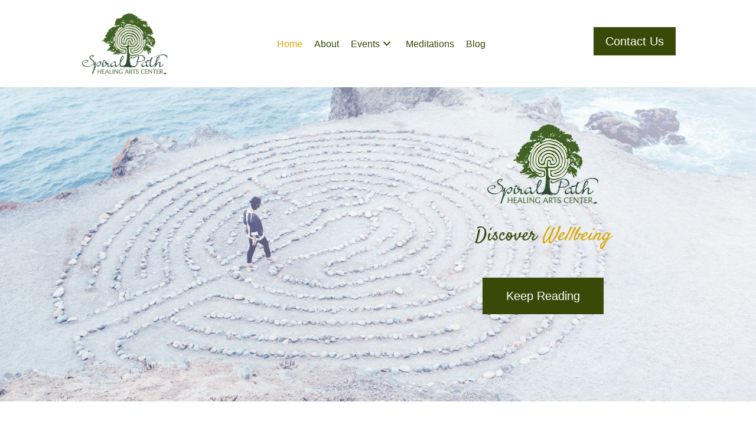

--- FILE ---
content_type: text/html; charset=UTF-8
request_url: https://spiralpathhealingartscenter.com/
body_size: 24081
content:
<!DOCTYPE html>
<html lang="en-US">
<head>
<meta charset="UTF-8" />
<meta name='viewport' content='width=device-width, initial-scale=1.0' />
<meta http-equiv='X-UA-Compatible' content='IE=edge' />
<link rel="profile" href="https://gmpg.org/xfn/11" />
<meta name='robots' content='index, follow, max-image-preview:large, max-snippet:-1, max-video-preview:-1' />
	<style>img:is([sizes="auto" i], [sizes^="auto," i]) { contain-intrinsic-size: 3000px 1500px }</style>
	
	<!-- This site is optimized with the Yoast SEO plugin v26.4 - https://yoast.com/wordpress/plugins/seo/ -->
	<title>Spiral Path Healing Arts Center, Charlotte NC</title>
	<meta name="description" content="Spiral Path Healing Arts Center supports women on their sacred journey to spiritual well-being in Charlotte, NC" />
	<link rel="canonical" href="https://spiralpathhealingartscenter.com/" />
	<meta property="og:locale" content="en_US" />
	<meta property="og:type" content="website" />
	<meta property="og:title" content="Spiral Path Healing Arts Center, Charlotte NC" />
	<meta property="og:description" content="Spiral Path Healing Arts Center supports women on their sacred journey to spiritual well-being in Charlotte, NC" />
	<meta property="og:url" content="https://spiralpathhealingartscenter.com/" />
	<meta property="og:site_name" content="Spiral Path Healing Arts Center" />
	<meta property="article:modified_time" content="2023-11-17T23:42:54+00:00" />
	<meta property="og:image" content="https://spiralpathhealingartscenter.com/wp-content/uploads/2023/01/461e70_6fe4931f0a03401787897972958fc08c.png" />
	<meta name="twitter:card" content="summary_large_image" />
	<script type="application/ld+json" class="yoast-schema-graph">{"@context":"https://schema.org","@graph":[{"@type":"WebPage","@id":"https://spiralpathhealingartscenter.com/","url":"https://spiralpathhealingartscenter.com/","name":"Spiral Path Healing Arts Center, Charlotte NC","isPartOf":{"@id":"https://spiralpathhealingartscenter.com/#website"},"primaryImageOfPage":{"@id":"https://spiralpathhealingartscenter.com/#primaryimage"},"image":{"@id":"https://spiralpathhealingartscenter.com/#primaryimage"},"thumbnailUrl":"https://spiralpathhealingartscenter.com/wp-content/uploads/2023/01/461e70_6fe4931f0a03401787897972958fc08c.png","datePublished":"2023-01-25T19:47:57+00:00","dateModified":"2023-11-17T23:42:54+00:00","description":"Spiral Path Healing Arts Center supports women on their sacred journey to spiritual well-being in Charlotte, NC","breadcrumb":{"@id":"https://spiralpathhealingartscenter.com/#breadcrumb"},"inLanguage":"en-US","potentialAction":[{"@type":"ReadAction","target":["https://spiralpathhealingartscenter.com/"]}]},{"@type":"ImageObject","inLanguage":"en-US","@id":"https://spiralpathhealingartscenter.com/#primaryimage","url":"https://spiralpathhealingartscenter.com/wp-content/uploads/2023/01/461e70_6fe4931f0a03401787897972958fc08c.png","contentUrl":"https://spiralpathhealingartscenter.com/wp-content/uploads/2023/01/461e70_6fe4931f0a03401787897972958fc08c.png","width":260,"height":180,"caption":"Spiral Path Healing Arts Center logo."},{"@type":"BreadcrumbList","@id":"https://spiralpathhealingartscenter.com/#breadcrumb","itemListElement":[{"@type":"ListItem","position":1,"name":"Home"}]},{"@type":"WebSite","@id":"https://spiralpathhealingartscenter.com/#website","url":"https://spiralpathhealingartscenter.com/","name":"Spiral Path Healing Arts Center","description":"Empowerment through mindfulness and spirituality.","potentialAction":[{"@type":"SearchAction","target":{"@type":"EntryPoint","urlTemplate":"https://spiralpathhealingartscenter.com/?s={search_term_string}"},"query-input":{"@type":"PropertyValueSpecification","valueRequired":true,"valueName":"search_term_string"}}],"inLanguage":"en-US"}]}</script>
	<!-- / Yoast SEO plugin. -->


<link rel='dns-prefetch' href='//fonts.googleapis.com' />
<link href='https://fonts.gstatic.com' crossorigin rel='preconnect' />
<link rel="alternate" type="application/rss+xml" title="Spiral Path Healing Arts Center &raquo; Feed" href="https://spiralpathhealingartscenter.com/feed/" />
<link rel="alternate" type="application/rss+xml" title="Spiral Path Healing Arts Center &raquo; Comments Feed" href="https://spiralpathhealingartscenter.com/comments/feed/" />
<script>
window._wpemojiSettings = {"baseUrl":"https:\/\/s.w.org\/images\/core\/emoji\/16.0.1\/72x72\/","ext":".png","svgUrl":"https:\/\/s.w.org\/images\/core\/emoji\/16.0.1\/svg\/","svgExt":".svg","source":{"concatemoji":"https:\/\/spiralpathhealingartscenter.com\/wp-includes\/js\/wp-emoji-release.min.js?ver=6.8.3"}};
/*! This file is auto-generated */
!function(s,n){var o,i,e;function c(e){try{var t={supportTests:e,timestamp:(new Date).valueOf()};sessionStorage.setItem(o,JSON.stringify(t))}catch(e){}}function p(e,t,n){e.clearRect(0,0,e.canvas.width,e.canvas.height),e.fillText(t,0,0);var t=new Uint32Array(e.getImageData(0,0,e.canvas.width,e.canvas.height).data),a=(e.clearRect(0,0,e.canvas.width,e.canvas.height),e.fillText(n,0,0),new Uint32Array(e.getImageData(0,0,e.canvas.width,e.canvas.height).data));return t.every(function(e,t){return e===a[t]})}function u(e,t){e.clearRect(0,0,e.canvas.width,e.canvas.height),e.fillText(t,0,0);for(var n=e.getImageData(16,16,1,1),a=0;a<n.data.length;a++)if(0!==n.data[a])return!1;return!0}function f(e,t,n,a){switch(t){case"flag":return n(e,"\ud83c\udff3\ufe0f\u200d\u26a7\ufe0f","\ud83c\udff3\ufe0f\u200b\u26a7\ufe0f")?!1:!n(e,"\ud83c\udde8\ud83c\uddf6","\ud83c\udde8\u200b\ud83c\uddf6")&&!n(e,"\ud83c\udff4\udb40\udc67\udb40\udc62\udb40\udc65\udb40\udc6e\udb40\udc67\udb40\udc7f","\ud83c\udff4\u200b\udb40\udc67\u200b\udb40\udc62\u200b\udb40\udc65\u200b\udb40\udc6e\u200b\udb40\udc67\u200b\udb40\udc7f");case"emoji":return!a(e,"\ud83e\udedf")}return!1}function g(e,t,n,a){var r="undefined"!=typeof WorkerGlobalScope&&self instanceof WorkerGlobalScope?new OffscreenCanvas(300,150):s.createElement("canvas"),o=r.getContext("2d",{willReadFrequently:!0}),i=(o.textBaseline="top",o.font="600 32px Arial",{});return e.forEach(function(e){i[e]=t(o,e,n,a)}),i}function t(e){var t=s.createElement("script");t.src=e,t.defer=!0,s.head.appendChild(t)}"undefined"!=typeof Promise&&(o="wpEmojiSettingsSupports",i=["flag","emoji"],n.supports={everything:!0,everythingExceptFlag:!0},e=new Promise(function(e){s.addEventListener("DOMContentLoaded",e,{once:!0})}),new Promise(function(t){var n=function(){try{var e=JSON.parse(sessionStorage.getItem(o));if("object"==typeof e&&"number"==typeof e.timestamp&&(new Date).valueOf()<e.timestamp+604800&&"object"==typeof e.supportTests)return e.supportTests}catch(e){}return null}();if(!n){if("undefined"!=typeof Worker&&"undefined"!=typeof OffscreenCanvas&&"undefined"!=typeof URL&&URL.createObjectURL&&"undefined"!=typeof Blob)try{var e="postMessage("+g.toString()+"("+[JSON.stringify(i),f.toString(),p.toString(),u.toString()].join(",")+"));",a=new Blob([e],{type:"text/javascript"}),r=new Worker(URL.createObjectURL(a),{name:"wpTestEmojiSupports"});return void(r.onmessage=function(e){c(n=e.data),r.terminate(),t(n)})}catch(e){}c(n=g(i,f,p,u))}t(n)}).then(function(e){for(var t in e)n.supports[t]=e[t],n.supports.everything=n.supports.everything&&n.supports[t],"flag"!==t&&(n.supports.everythingExceptFlag=n.supports.everythingExceptFlag&&n.supports[t]);n.supports.everythingExceptFlag=n.supports.everythingExceptFlag&&!n.supports.flag,n.DOMReady=!1,n.readyCallback=function(){n.DOMReady=!0}}).then(function(){return e}).then(function(){var e;n.supports.everything||(n.readyCallback(),(e=n.source||{}).concatemoji?t(e.concatemoji):e.wpemoji&&e.twemoji&&(t(e.twemoji),t(e.wpemoji)))}))}((window,document),window._wpemojiSettings);
</script>
<link rel='stylesheet' id='genesis-blocks-style-css-css' href='https://spiralpathhealingartscenter.com/wp-content/plugins/genesis-blocks/dist/style-blocks.build.css?ver=1742478971' media='all' />
<style id='wp-emoji-styles-inline-css'>

	img.wp-smiley, img.emoji {
		display: inline !important;
		border: none !important;
		box-shadow: none !important;
		height: 1em !important;
		width: 1em !important;
		margin: 0 0.07em !important;
		vertical-align: -0.1em !important;
		background: none !important;
		padding: 0 !important;
	}
</style>
<link rel='stylesheet' id='wp-block-library-css' href='https://spiralpathhealingartscenter.com/wp-includes/css/dist/block-library/style.min.css?ver=6.8.3' media='all' />
<style id='wp-block-library-theme-inline-css'>
.wp-block-audio :where(figcaption){color:#555;font-size:13px;text-align:center}.is-dark-theme .wp-block-audio :where(figcaption){color:#ffffffa6}.wp-block-audio{margin:0 0 1em}.wp-block-code{border:1px solid #ccc;border-radius:4px;font-family:Menlo,Consolas,monaco,monospace;padding:.8em 1em}.wp-block-embed :where(figcaption){color:#555;font-size:13px;text-align:center}.is-dark-theme .wp-block-embed :where(figcaption){color:#ffffffa6}.wp-block-embed{margin:0 0 1em}.blocks-gallery-caption{color:#555;font-size:13px;text-align:center}.is-dark-theme .blocks-gallery-caption{color:#ffffffa6}:root :where(.wp-block-image figcaption){color:#555;font-size:13px;text-align:center}.is-dark-theme :root :where(.wp-block-image figcaption){color:#ffffffa6}.wp-block-image{margin:0 0 1em}.wp-block-pullquote{border-bottom:4px solid;border-top:4px solid;color:currentColor;margin-bottom:1.75em}.wp-block-pullquote cite,.wp-block-pullquote footer,.wp-block-pullquote__citation{color:currentColor;font-size:.8125em;font-style:normal;text-transform:uppercase}.wp-block-quote{border-left:.25em solid;margin:0 0 1.75em;padding-left:1em}.wp-block-quote cite,.wp-block-quote footer{color:currentColor;font-size:.8125em;font-style:normal;position:relative}.wp-block-quote:where(.has-text-align-right){border-left:none;border-right:.25em solid;padding-left:0;padding-right:1em}.wp-block-quote:where(.has-text-align-center){border:none;padding-left:0}.wp-block-quote.is-large,.wp-block-quote.is-style-large,.wp-block-quote:where(.is-style-plain){border:none}.wp-block-search .wp-block-search__label{font-weight:700}.wp-block-search__button{border:1px solid #ccc;padding:.375em .625em}:where(.wp-block-group.has-background){padding:1.25em 2.375em}.wp-block-separator.has-css-opacity{opacity:.4}.wp-block-separator{border:none;border-bottom:2px solid;margin-left:auto;margin-right:auto}.wp-block-separator.has-alpha-channel-opacity{opacity:1}.wp-block-separator:not(.is-style-wide):not(.is-style-dots){width:100px}.wp-block-separator.has-background:not(.is-style-dots){border-bottom:none;height:1px}.wp-block-separator.has-background:not(.is-style-wide):not(.is-style-dots){height:2px}.wp-block-table{margin:0 0 1em}.wp-block-table td,.wp-block-table th{word-break:normal}.wp-block-table :where(figcaption){color:#555;font-size:13px;text-align:center}.is-dark-theme .wp-block-table :where(figcaption){color:#ffffffa6}.wp-block-video :where(figcaption){color:#555;font-size:13px;text-align:center}.is-dark-theme .wp-block-video :where(figcaption){color:#ffffffa6}.wp-block-video{margin:0 0 1em}:root :where(.wp-block-template-part.has-background){margin-bottom:0;margin-top:0;padding:1.25em 2.375em}
</style>
<style id='classic-theme-styles-inline-css'>
/*! This file is auto-generated */
.wp-block-button__link{color:#fff;background-color:#32373c;border-radius:9999px;box-shadow:none;text-decoration:none;padding:calc(.667em + 2px) calc(1.333em + 2px);font-size:1.125em}.wp-block-file__button{background:#32373c;color:#fff;text-decoration:none}
</style>
<link rel='stylesheet' id='ime-meetup-events-block-style2-css' href='https://spiralpathhealingartscenter.com/wp-content/plugins/import-meetup-events/assets/css/grid-style2.css?ver=1.6.8' media='all' />
<style id='global-styles-inline-css'>
:root{--wp--preset--aspect-ratio--square: 1;--wp--preset--aspect-ratio--4-3: 4/3;--wp--preset--aspect-ratio--3-4: 3/4;--wp--preset--aspect-ratio--3-2: 3/2;--wp--preset--aspect-ratio--2-3: 2/3;--wp--preset--aspect-ratio--16-9: 16/9;--wp--preset--aspect-ratio--9-16: 9/16;--wp--preset--color--black: #000000;--wp--preset--color--cyan-bluish-gray: #abb8c3;--wp--preset--color--white: #ffffff;--wp--preset--color--pale-pink: #f78da7;--wp--preset--color--vivid-red: #cf2e2e;--wp--preset--color--luminous-vivid-orange: #ff6900;--wp--preset--color--luminous-vivid-amber: #fcb900;--wp--preset--color--light-green-cyan: #7bdcb5;--wp--preset--color--vivid-green-cyan: #00d084;--wp--preset--color--pale-cyan-blue: #8ed1fc;--wp--preset--color--vivid-cyan-blue: #0693e3;--wp--preset--color--vivid-purple: #9b51e0;--wp--preset--color--fl-heading-text: #406425;--wp--preset--color--fl-body-bg: #ffffff;--wp--preset--color--fl-body-text: #406425;--wp--preset--color--fl-accent: #dba801;--wp--preset--color--fl-accent-hover: #dba801;--wp--preset--color--fl-topbar-bg: #ffffff;--wp--preset--color--fl-topbar-text: #000000;--wp--preset--color--fl-topbar-link: #428bca;--wp--preset--color--fl-topbar-hover: #428bca;--wp--preset--color--fl-header-bg: #ffffff;--wp--preset--color--fl-header-text: #000000;--wp--preset--color--fl-header-link: #428bca;--wp--preset--color--fl-header-hover: #428bca;--wp--preset--color--fl-nav-bg: #ffffff;--wp--preset--color--fl-nav-link: #428bca;--wp--preset--color--fl-nav-hover: #428bca;--wp--preset--color--fl-content-bg: #ffffff;--wp--preset--color--fl-footer-widgets-bg: #ffffff;--wp--preset--color--fl-footer-widgets-text: #000000;--wp--preset--color--fl-footer-widgets-link: #428bca;--wp--preset--color--fl-footer-widgets-hover: #428bca;--wp--preset--color--fl-footer-bg: #ffffff;--wp--preset--color--fl-footer-text: #000000;--wp--preset--color--fl-footer-link: #428bca;--wp--preset--color--fl-footer-hover: #428bca;--wp--preset--gradient--vivid-cyan-blue-to-vivid-purple: linear-gradient(135deg,rgba(6,147,227,1) 0%,rgb(155,81,224) 100%);--wp--preset--gradient--light-green-cyan-to-vivid-green-cyan: linear-gradient(135deg,rgb(122,220,180) 0%,rgb(0,208,130) 100%);--wp--preset--gradient--luminous-vivid-amber-to-luminous-vivid-orange: linear-gradient(135deg,rgba(252,185,0,1) 0%,rgba(255,105,0,1) 100%);--wp--preset--gradient--luminous-vivid-orange-to-vivid-red: linear-gradient(135deg,rgba(255,105,0,1) 0%,rgb(207,46,46) 100%);--wp--preset--gradient--very-light-gray-to-cyan-bluish-gray: linear-gradient(135deg,rgb(238,238,238) 0%,rgb(169,184,195) 100%);--wp--preset--gradient--cool-to-warm-spectrum: linear-gradient(135deg,rgb(74,234,220) 0%,rgb(151,120,209) 20%,rgb(207,42,186) 40%,rgb(238,44,130) 60%,rgb(251,105,98) 80%,rgb(254,248,76) 100%);--wp--preset--gradient--blush-light-purple: linear-gradient(135deg,rgb(255,206,236) 0%,rgb(152,150,240) 100%);--wp--preset--gradient--blush-bordeaux: linear-gradient(135deg,rgb(254,205,165) 0%,rgb(254,45,45) 50%,rgb(107,0,62) 100%);--wp--preset--gradient--luminous-dusk: linear-gradient(135deg,rgb(255,203,112) 0%,rgb(199,81,192) 50%,rgb(65,88,208) 100%);--wp--preset--gradient--pale-ocean: linear-gradient(135deg,rgb(255,245,203) 0%,rgb(182,227,212) 50%,rgb(51,167,181) 100%);--wp--preset--gradient--electric-grass: linear-gradient(135deg,rgb(202,248,128) 0%,rgb(113,206,126) 100%);--wp--preset--gradient--midnight: linear-gradient(135deg,rgb(2,3,129) 0%,rgb(40,116,252) 100%);--wp--preset--font-size--small: 13px;--wp--preset--font-size--medium: 20px;--wp--preset--font-size--large: 36px;--wp--preset--font-size--x-large: 42px;--wp--preset--spacing--20: 0.44rem;--wp--preset--spacing--30: 0.67rem;--wp--preset--spacing--40: 1rem;--wp--preset--spacing--50: 1.5rem;--wp--preset--spacing--60: 2.25rem;--wp--preset--spacing--70: 3.38rem;--wp--preset--spacing--80: 5.06rem;--wp--preset--shadow--natural: 6px 6px 9px rgba(0, 0, 0, 0.2);--wp--preset--shadow--deep: 12px 12px 50px rgba(0, 0, 0, 0.4);--wp--preset--shadow--sharp: 6px 6px 0px rgba(0, 0, 0, 0.2);--wp--preset--shadow--outlined: 6px 6px 0px -3px rgba(255, 255, 255, 1), 6px 6px rgba(0, 0, 0, 1);--wp--preset--shadow--crisp: 6px 6px 0px rgba(0, 0, 0, 1);}:where(.is-layout-flex){gap: 0.5em;}:where(.is-layout-grid){gap: 0.5em;}body .is-layout-flex{display: flex;}.is-layout-flex{flex-wrap: wrap;align-items: center;}.is-layout-flex > :is(*, div){margin: 0;}body .is-layout-grid{display: grid;}.is-layout-grid > :is(*, div){margin: 0;}:where(.wp-block-columns.is-layout-flex){gap: 2em;}:where(.wp-block-columns.is-layout-grid){gap: 2em;}:where(.wp-block-post-template.is-layout-flex){gap: 1.25em;}:where(.wp-block-post-template.is-layout-grid){gap: 1.25em;}.has-black-color{color: var(--wp--preset--color--black) !important;}.has-cyan-bluish-gray-color{color: var(--wp--preset--color--cyan-bluish-gray) !important;}.has-white-color{color: var(--wp--preset--color--white) !important;}.has-pale-pink-color{color: var(--wp--preset--color--pale-pink) !important;}.has-vivid-red-color{color: var(--wp--preset--color--vivid-red) !important;}.has-luminous-vivid-orange-color{color: var(--wp--preset--color--luminous-vivid-orange) !important;}.has-luminous-vivid-amber-color{color: var(--wp--preset--color--luminous-vivid-amber) !important;}.has-light-green-cyan-color{color: var(--wp--preset--color--light-green-cyan) !important;}.has-vivid-green-cyan-color{color: var(--wp--preset--color--vivid-green-cyan) !important;}.has-pale-cyan-blue-color{color: var(--wp--preset--color--pale-cyan-blue) !important;}.has-vivid-cyan-blue-color{color: var(--wp--preset--color--vivid-cyan-blue) !important;}.has-vivid-purple-color{color: var(--wp--preset--color--vivid-purple) !important;}.has-black-background-color{background-color: var(--wp--preset--color--black) !important;}.has-cyan-bluish-gray-background-color{background-color: var(--wp--preset--color--cyan-bluish-gray) !important;}.has-white-background-color{background-color: var(--wp--preset--color--white) !important;}.has-pale-pink-background-color{background-color: var(--wp--preset--color--pale-pink) !important;}.has-vivid-red-background-color{background-color: var(--wp--preset--color--vivid-red) !important;}.has-luminous-vivid-orange-background-color{background-color: var(--wp--preset--color--luminous-vivid-orange) !important;}.has-luminous-vivid-amber-background-color{background-color: var(--wp--preset--color--luminous-vivid-amber) !important;}.has-light-green-cyan-background-color{background-color: var(--wp--preset--color--light-green-cyan) !important;}.has-vivid-green-cyan-background-color{background-color: var(--wp--preset--color--vivid-green-cyan) !important;}.has-pale-cyan-blue-background-color{background-color: var(--wp--preset--color--pale-cyan-blue) !important;}.has-vivid-cyan-blue-background-color{background-color: var(--wp--preset--color--vivid-cyan-blue) !important;}.has-vivid-purple-background-color{background-color: var(--wp--preset--color--vivid-purple) !important;}.has-black-border-color{border-color: var(--wp--preset--color--black) !important;}.has-cyan-bluish-gray-border-color{border-color: var(--wp--preset--color--cyan-bluish-gray) !important;}.has-white-border-color{border-color: var(--wp--preset--color--white) !important;}.has-pale-pink-border-color{border-color: var(--wp--preset--color--pale-pink) !important;}.has-vivid-red-border-color{border-color: var(--wp--preset--color--vivid-red) !important;}.has-luminous-vivid-orange-border-color{border-color: var(--wp--preset--color--luminous-vivid-orange) !important;}.has-luminous-vivid-amber-border-color{border-color: var(--wp--preset--color--luminous-vivid-amber) !important;}.has-light-green-cyan-border-color{border-color: var(--wp--preset--color--light-green-cyan) !important;}.has-vivid-green-cyan-border-color{border-color: var(--wp--preset--color--vivid-green-cyan) !important;}.has-pale-cyan-blue-border-color{border-color: var(--wp--preset--color--pale-cyan-blue) !important;}.has-vivid-cyan-blue-border-color{border-color: var(--wp--preset--color--vivid-cyan-blue) !important;}.has-vivid-purple-border-color{border-color: var(--wp--preset--color--vivid-purple) !important;}.has-vivid-cyan-blue-to-vivid-purple-gradient-background{background: var(--wp--preset--gradient--vivid-cyan-blue-to-vivid-purple) !important;}.has-light-green-cyan-to-vivid-green-cyan-gradient-background{background: var(--wp--preset--gradient--light-green-cyan-to-vivid-green-cyan) !important;}.has-luminous-vivid-amber-to-luminous-vivid-orange-gradient-background{background: var(--wp--preset--gradient--luminous-vivid-amber-to-luminous-vivid-orange) !important;}.has-luminous-vivid-orange-to-vivid-red-gradient-background{background: var(--wp--preset--gradient--luminous-vivid-orange-to-vivid-red) !important;}.has-very-light-gray-to-cyan-bluish-gray-gradient-background{background: var(--wp--preset--gradient--very-light-gray-to-cyan-bluish-gray) !important;}.has-cool-to-warm-spectrum-gradient-background{background: var(--wp--preset--gradient--cool-to-warm-spectrum) !important;}.has-blush-light-purple-gradient-background{background: var(--wp--preset--gradient--blush-light-purple) !important;}.has-blush-bordeaux-gradient-background{background: var(--wp--preset--gradient--blush-bordeaux) !important;}.has-luminous-dusk-gradient-background{background: var(--wp--preset--gradient--luminous-dusk) !important;}.has-pale-ocean-gradient-background{background: var(--wp--preset--gradient--pale-ocean) !important;}.has-electric-grass-gradient-background{background: var(--wp--preset--gradient--electric-grass) !important;}.has-midnight-gradient-background{background: var(--wp--preset--gradient--midnight) !important;}.has-small-font-size{font-size: var(--wp--preset--font-size--small) !important;}.has-medium-font-size{font-size: var(--wp--preset--font-size--medium) !important;}.has-large-font-size{font-size: var(--wp--preset--font-size--large) !important;}.has-x-large-font-size{font-size: var(--wp--preset--font-size--x-large) !important;}
:where(.wp-block-post-template.is-layout-flex){gap: 1.25em;}:where(.wp-block-post-template.is-layout-grid){gap: 1.25em;}
:where(.wp-block-columns.is-layout-flex){gap: 2em;}:where(.wp-block-columns.is-layout-grid){gap: 2em;}
:root :where(.wp-block-pullquote){font-size: 1.5em;line-height: 1.6;}
</style>
<link rel='stylesheet' id='pp-owl-carousel-css' href='https://spiralpathhealingartscenter.com/wp-content/plugins/bbpowerpack/assets/css/owl.carousel.css?ver=2.40.8' media='all' />
<link rel='stylesheet' id='pp-owl-carousel-theme-css' href='https://spiralpathhealingartscenter.com/wp-content/plugins/bbpowerpack/assets/css/owl.theme.css?ver=2.40.8' media='all' />
<link rel='stylesheet' id='fl-builder-layout-49-css' href='https://spiralpathhealingartscenter.com/wp-content/uploads/bb-plugin/cache/49-layout.css?ver=993f1c485143957031bae6c69ca21077' media='all' />
<link rel='stylesheet' id='ctct_form_styles-css' href='https://spiralpathhealingartscenter.com/wp-content/plugins/constant-contact-forms/assets/css/style.css?ver=2.14.2' media='all' />
<link rel='stylesheet' id='font-awesome-5-css' href='https://spiralpathhealingartscenter.com/wp-content/plugins/bb-plugin/fonts/fontawesome/5.15.4/css/all.min.css?ver=2.9.4' media='all' />
<link rel='stylesheet' id='font-awesome-css' href='https://spiralpathhealingartscenter.com/wp-content/plugins/bb-plugin/fonts/fontawesome/5.15.4/css/v4-shims.min.css?ver=2.9.4' media='all' />
<link rel='stylesheet' id='import-meetup-events-front-css' href='https://spiralpathhealingartscenter.com/wp-content/plugins/import-meetup-events/assets/css/import-meetup-events.css?ver=1.6.8' media='all' />
<link rel='stylesheet' id='import-meetup-events-front-style2-css' href='https://spiralpathhealingartscenter.com/wp-content/plugins/import-meetup-events/assets/css/grid-style2.css?ver=1.6.8' media='all' />
<link rel='stylesheet' id='jquery-magnificpopup-css' href='https://spiralpathhealingartscenter.com/wp-content/plugins/bb-plugin/css/jquery.magnificpopup.min.css?ver=2.9.4' media='all' />
<link rel='stylesheet' id='base-css' href='https://spiralpathhealingartscenter.com/wp-content/themes/bb-theme/css/base.min.css?ver=1.7.19' media='all' />
<link rel='stylesheet' id='fl-automator-skin-css' href='https://spiralpathhealingartscenter.com/wp-content/uploads/bb-theme/skin-68fb8bfce5301.css?ver=1.7.19' media='all' />
<link rel='stylesheet' id='pp-animate-css' href='https://spiralpathhealingartscenter.com/wp-content/plugins/bbpowerpack/assets/css/animate.min.css?ver=3.5.1' media='all' />
<link rel='stylesheet' id='fl-builder-google-fonts-8edbd499c3f0359105dbef85f2fc63fe-css' href='//fonts.googleapis.com/css?family=Satisfy%3A400&#038;ver=6.8.3' media='all' />
<script src="https://spiralpathhealingartscenter.com/wp-includes/js/jquery/jquery.min.js?ver=3.7.1" id="jquery-core-js"></script>
<script src="https://spiralpathhealingartscenter.com/wp-includes/js/jquery/jquery-migrate.min.js?ver=3.4.1" id="jquery-migrate-js"></script>
<link rel="https://api.w.org/" href="https://spiralpathhealingartscenter.com/wp-json/" /><link rel="alternate" title="JSON" type="application/json" href="https://spiralpathhealingartscenter.com/wp-json/wp/v2/pages/49" /><link rel="EditURI" type="application/rsd+xml" title="RSD" href="https://spiralpathhealingartscenter.com/xmlrpc.php?rsd" />
<link rel='shortlink' href='https://spiralpathhealingartscenter.com/' />
<link rel="alternate" title="oEmbed (JSON)" type="application/json+oembed" href="https://spiralpathhealingartscenter.com/wp-json/oembed/1.0/embed?url=https%3A%2F%2Fspiralpathhealingartscenter.com%2F" />
<link rel="alternate" title="oEmbed (XML)" type="text/xml+oembed" href="https://spiralpathhealingartscenter.com/wp-json/oembed/1.0/embed?url=https%3A%2F%2Fspiralpathhealingartscenter.com%2F&#038;format=xml" />
		<script>
			var bb_powerpack = {
				version: '2.40.8',
				getAjaxUrl: function() { return atob( 'aHR0cHM6Ly9zcGlyYWxwYXRoaGVhbGluZ2FydHNjZW50ZXIuY29tL3dwLWFkbWluL2FkbWluLWFqYXgucGhw' ); },
				callback: function() {},
				mapMarkerData: {},
				post_id: '49',
				search_term: '',
				current_page: 'https://spiralpathhealingartscenter.com/',
				conditionals: {
					is_front_page: true,
					is_home: false,
					is_archive: false,
					current_post_type: '',
					is_tax: false,
										is_author: false,
					current_author: false,
					is_search: false,
									}
			};
		</script>
		<link rel="icon" href="https://spiralpathhealingartscenter.com/wp-content/uploads/2023/01/spiralpathfavicon.png" sizes="32x32" />
<link rel="icon" href="https://spiralpathhealingartscenter.com/wp-content/uploads/2023/01/spiralpathfavicon.png" sizes="192x192" />
<link rel="apple-touch-icon" href="https://spiralpathhealingartscenter.com/wp-content/uploads/2023/01/spiralpathfavicon.png" />
<meta name="msapplication-TileImage" content="https://spiralpathhealingartscenter.com/wp-content/uploads/2023/01/spiralpathfavicon.png" />
		<style id="wp-custom-css">
			.page-id-32 p {
	font-family: Georgia;
}

.page-id-32 h1, h2, h3 {
	font-family: Satisfy;
}

.page-id-32 header {
	display: none !important;
}

.page-id-32 .fl-page input[type=submit] {
	font-family: Georgia;
}

.fl-page input[type=submit] {
	font-family: Helvetica;
}

.fl-post-meta-top {
	display: none !important;
}		</style>
		</head>
<body class="home wp-singular page-template-default page page-id-49 wp-theme-bb-theme fl-builder fl-builder-2-9-4 fl-theme-1-7-19 fl-no-js ctct-bb-theme fl-framework-base fl-preset-default fl-full-width fl-search-active bb-powerpack-header-footer" itemscope="itemscope" itemtype="https://schema.org/WebPage">
<a aria-label="Skip to content" class="fl-screen-reader-text" href="#fl-main-content">Skip to content</a><div class="fl-page">
	<style id='fl-builder-layout-93-inline-css'>
.fl-node-8eudgaomzipy.fl-row-full-height > .fl-row-content-wrap,.fl-node-8eudgaomzipy.fl-row-custom-height > .fl-row-content-wrap {display: -webkit-box;display: -webkit-flex;display: -ms-flexbox;display: flex;}.fl-node-8eudgaomzipy.fl-row-full-height > .fl-row-content-wrap {min-height: 100vh;}.fl-node-8eudgaomzipy.fl-row-custom-height > .fl-row-content-wrap {min-height: 0;}.fl-builder-edit .fl-node-8eudgaomzipy.fl-row-full-height > .fl-row-content-wrap {min-height: calc( 100vh - 48px );}@media all and (width: 768px) and (height: 1024px) and (orientation:portrait){.fl-node-8eudgaomzipy.fl-row-full-height > .fl-row-content-wrap {min-height: 1024px;}}@media all and (width: 1024px) and (height: 768px) and (orientation:landscape){.fl-node-8eudgaomzipy.fl-row-full-height > .fl-row-content-wrap {min-height: 768px;}}@media screen and (aspect-ratio: 40/71) {.fl-node-8eudgaomzipy.fl-row-full-height > .fl-row-content-wrap {min-height: 500px;}}.fl-node-8eudgaomzipy > .fl-row-content-wrap {background-color: rgba(255,255,255,0.85);box-shadow: 5px 5px 30px 0px rgba(22,0,16,0.04);} .fl-node-8eudgaomzipy > .fl-row-content-wrap {padding-top:5px;padding-right:5px;padding-bottom:5px;padding-left:5px;}.fl-node-vulbtd2s7oqh {width: 22%;}@media(max-width: 768px) {.fl-builder-content .fl-node-vulbtd2s7oqh {width: 50% !important;max-width: none;clear: none;float: left;}}.fl-node-mo8uenwarc3i {width: 57%;}.fl-node-6jtu2l4vzxm0 {width: 21%;}img.mfp-img {padding-bottom: 40px !important;}.fl-builder-edit .fl-fill-container img {transition: object-position .5s;}.fl-fill-container :is(.fl-module-content, .fl-photo, .fl-photo-content, img) {height: 100% !important;width: 100% !important;}@media (max-width: 768px) { .fl-photo-content,.fl-photo-img {max-width: 100%;} }.fl-node-e48fladp01zw, .fl-node-e48fladp01zw .fl-photo {text-align: center;}.fl-node-e48fladp01zw .fl-photo-content, .fl-node-e48fladp01zw .fl-photo-img {width: 200px;}@media(max-width: 768px) {.fl-node-e48fladp01zw .fl-photo-content, .fl-node-e48fladp01zw .fl-photo-img {width: 100px;}} .fl-node-e48fladp01zw > .fl-module-content {margin-top:0px;margin-right:0px;margin-bottom:0px;margin-left:0px;}.pp-advanced-menu ul,.pp-advanced-menu li {list-style: none;margin: 0;padding: 0;}.pp-advanced-menu .menu:before,.pp-advanced-menu .menu:after {content: '';display: table;clear: both;}.pp-advanced-menu:not(.off-canvas):not(.full-screen) .pp-advanced-menu-horizontal {display: inline-flex;flex-wrap: wrap;align-items: center;}.pp-advanced-menu .menu {padding-left: 0;}.pp-advanced-menu li {position: relative;}.pp-advanced-menu a {display: block;text-decoration: none;outline: 0;}.pp-advanced-menu a:hover,.pp-advanced-menu a:focus {text-decoration: none;outline: 0;}.pp-advanced-menu .sub-menu {width: 220px;}.pp-advanced-menu .pp-menu-nav {outline: 0;}.fl-module[data-node] .pp-advanced-menu .pp-advanced-menu-expanded .sub-menu {background-color: transparent;-webkit-box-shadow: none;-ms-box-shadow: none;box-shadow: none;}.pp-advanced-menu .pp-has-submenu:focus,.pp-advanced-menu .pp-has-submenu .sub-menu:focus,.pp-advanced-menu .pp-has-submenu-container:focus {outline: 0;}.pp-advanced-menu .pp-has-submenu-container {position: relative;}.pp-advanced-menu .pp-advanced-menu-accordion .pp-has-submenu > .sub-menu {display: none;}.pp-advanced-menu .pp-advanced-menu-horizontal .pp-has-submenu.pp-active .hide-heading > .sub-menu {box-shadow: none;display: block !important;}.pp-advanced-menu .pp-menu-toggle {position: absolute;top: 50%;right: 10px;cursor: pointer;}.pp-advanced-menu .pp-toggle-arrows .pp-menu-toggle:before,.pp-advanced-menu .pp-toggle-none .pp-menu-toggle:before {content: '';border-color: #333;}.pp-advanced-menu .pp-menu-expanded .pp-menu-toggle {display: none;}.pp-advanced-menu-mobile {display: flex;align-items: center;justify-content: center;}.fl-module-pp-advanced-menu .pp-advanced-menu-mobile-toggle {position: relative;padding: 8px;background-color: transparent;border: none;color: #333;border-radius: 0;cursor: pointer;line-height: 0;display: inline-flex;align-items: center;justify-content: center;}.pp-advanced-menu-mobile-toggle.text {width: 100%;text-align: center;}.pp-advanced-menu-mobile-toggle.hamburger .pp-advanced-menu-mobile-toggle-label,.pp-advanced-menu-mobile-toggle.hamburger-label .pp-advanced-menu-mobile-toggle-label {display: inline-block;margin-left: 10px;line-height: 0.8;}.pp-advanced-menu-mobile-toggle.hamburger .pp-svg-container,.pp-advanced-menu-mobile-toggle.hamburger-label .pp-svg-container {display: inline-block;position: relative;width: 1.4em;height: 1.4em;vertical-align: middle;}.pp-advanced-menu-mobile-toggle.hamburger .hamburger-menu,.pp-advanced-menu-mobile-toggle.hamburger-label .hamburger-menu {position: absolute;top: 0;left: 0;right: 0;bottom: 0;}.pp-advanced-menu-mobile-toggle.hamburger .hamburger-menu rect,.pp-advanced-menu-mobile-toggle.hamburger-label .hamburger-menu rect {fill: currentColor;}.pp-advanced-menu-mobile-toggle .pp-hamburger {font: inherit;display: inline-block;overflow: visible;margin: 0;cursor: pointer;transition-timing-function: linear;transition-duration: .15s;transition-property: opacity,filter;text-transform: none;color: inherit;border: 0;background-color: transparent;line-height: 0;}.pp-advanced-menu-mobile-toggle .pp-hamburger:focus {outline: none;}.pp-advanced-menu-mobile-toggle .pp-hamburger .pp-hamburger-box {position: relative;display: inline-block;width: 30px;height: 18px;}.pp-advanced-menu-mobile-toggle .pp-hamburger-box .pp-hamburger-inner {top: 50%;display: block;margin-top: -2px;}.pp-advanced-menu-mobile-toggle .pp-hamburger .pp-hamburger-box .pp-hamburger-inner,.pp-advanced-menu-mobile-toggle .pp-hamburger .pp-hamburger-box .pp-hamburger-inner:before,.pp-advanced-menu-mobile-toggle .pp-hamburger .pp-hamburger-box .pp-hamburger-inner:after {background-color: #000;position: absolute;width: 30px;height: 3px;transition-timing-function: ease;transition-duration: .15s;transition-property: transform;border-radius: 4px;}.pp-advanced-menu-mobile-toggle .pp-hamburger .pp-hamburger-box .pp-hamburger-inner:before, .pp-advanced-menu-mobile-toggle .pp-hamburger .pp-hamburger-box .pp-hamburger-inner:after {display: block;content: "";}.pp-advanced-menu-mobile-toggle .pp-hamburger .pp-hamburger-box .pp-hamburger-inner:before {transition: all .25s;top: -8px;}.pp-advanced-menu-mobile-toggle .pp-hamburger .pp-hamburger-box .pp-hamburger-inner:after {transition: all .25s;bottom: -8px;}.pp-advanced-menu.off-canvas .pp-off-canvas-menu .pp-menu-close-btn {position: relative;cursor: pointer;float: right;top: 20px;right: 20px;line-height: 1;z-index: 1;font-style: normal;font-family: Helvetica, Arial, sans-serif;font-weight: 100;text-decoration: none !important;}.pp-advanced-menu.off-canvas .pp-off-canvas-menu.pp-menu-right .pp-menu-close-btn {float: left;right: 0;left: 20px;}.pp-advanced-menu.off-canvas .pp-off-canvas-menu ul.menu {overflow-y: auto;width: 100%;}.pp-advanced-menu .pp-menu-overlay {position: fixed;width: 100%;height: 100%;top: 0;left: 0;background: rgba(0,0,0,0.8);z-index: 999;overflow-y: auto;overflow-x: hidden;min-height: 100vh;}html:not(.pp-full-screen-menu-open) .fl-builder-edit .pp-advanced-menu .pp-menu-overlay,html:not(.pp-off-canvas-menu-open) .fl-builder-edit .pp-advanced-menu .pp-menu-overlay {position: absolute;}.pp-advanced-menu .pp-menu-overlay > ul.menu {position: relative;top: 50%;width: 100%;height: 60%;margin: 0 auto;-webkit-transform: translateY(-50%);-moz-transform: translateY(-50%);transform: translateY(-50%);}.pp-advanced-menu .pp-overlay-fade {opacity: 0;visibility: hidden;-webkit-transition: opacity 0.5s, visibility 0s 0.5s;transition: opacity 0.5s, visibility 0s 0.5s;}.pp-advanced-menu.menu-open .pp-overlay-fade {opacity: 1;visibility: visible;-webkit-transition: opacity 0.5s;transition: opacity 0.5s;}.pp-advanced-menu .pp-overlay-corner {opacity: 0;visibility: hidden;-webkit-transform: translateY(50px) translateX(50px);-moz-transform: translateY(50px) translateX(50px);transform: translateY(50px) translateX(50px);-webkit-transition: opacity 0.5s, -webkit-transform 0.5s, visibility 0s 0.5s;-moz-transition: opacity 0.5s, -moz-transform 0.5s, visibility 0s 0.5s;transition: opacity 0.5s, transform 0.5s, visibility 0s 0.5s;}.pp-advanced-menu.menu-open .pp-overlay-corner {opacity: 1;visibility: visible;-webkit-transform: translateY(0%);-moz-transform: translateY(0%);transform: translateY(0%);-webkit-transition: opacity 0.5s, -webkit-transform 0.5s;-moz-transition: opacity 0.5s, -moz-transform 0.5s;transition: opacity 0.5s, transform 0.5s;}.pp-advanced-menu .pp-overlay-slide-down {visibility: hidden;-webkit-transform: translateY(-100%);-moz-transform: translateY(-100%);transform: translateY(-100%);-webkit-transition: -webkit-transform 0.4s ease-in-out, visibility 0s 0.4s;-moz-transition: -moz-transform 0.4s ease-in-out, visibility 0s 0.4s;transition: transform 0.4s ease-in-out, visibility 0s 0.4s;}.pp-advanced-menu.menu-open .pp-overlay-slide-down {visibility: visible;-webkit-transform: translateY(0%);-moz-transform: translateY(0%);transform: translateY(0%);-webkit-transition: -webkit-transform 0.4s ease-in-out;-moz-transition: -moz-transform 0.4s ease-in-out;transition: transform 0.4s ease-in-out;}.pp-advanced-menu .pp-overlay-scale {visibility: hidden;opacity: 0;-webkit-transform: scale(0.9);-moz-transform: scale(0.9);transform: scale(0.9);-webkit-transition: -webkit-transform 0.2s, opacity 0.2s, visibility 0s 0.2s;-moz-transition: -moz-transform 0.2s, opacity 0.2s, visibility 0s 0.2s;transition: transform 0.2s, opacity 0.2s, visibility 0s 0.2s;}.pp-advanced-menu.menu-open .pp-overlay-scale {visibility: visible;opacity: 1;-webkit-transform: scale(1);-moz-transform: scale(1);transform: scale(1);-webkit-transition: -webkit-transform 0.4s, opacity 0.4s;-moz-transition: -moz-transform 0.4s, opacity 0.4s;transition: transform 0.4s, opacity 0.4s;}.pp-advanced-menu .pp-overlay-door {visibility: hidden;width: 0;left: 50%;-webkit-transform: translateX(-50%);-moz-transform: translateX(-50%);transform: translateX(-50%);-webkit-transition: width 0.5s 0.3s, visibility 0s 0.8s;-moz-transition: width 0.5s 0.3s, visibility 0s 0.8s;transition: width 0.5s 0.3s, visibility 0s 0.8s;}.pp-advanced-menu.menu-open .pp-overlay-door {visibility: visible;width: 100%;-webkit-transition: width 0.5s;-moz-transition: width 0.5s;transition: width 0.5s;}.pp-advanced-menu .pp-overlay-door > ul.menu {left: 0;right: 0;-webkit-transform: translateY(-50%);-moz-transform: translateY(-50%);transform: translateY(-50%);}.pp-advanced-menu .pp-overlay-door > ul,.pp-advanced-menu .pp-overlay-door .pp-menu-close-btn {opacity: 0;-webkit-transition: opacity 0.3s 0.5s;-moz-transition: opacity 0.3s 0.5s;transition: opacity 0.3s 0.5s;}.pp-advanced-menu.menu-open .pp-overlay-door > ul,.pp-advanced-menu.menu-open .pp-overlay-door .pp-menu-close-btn {opacity: 1;-webkit-transition-delay: 0.5s;-moz-transition-delay: 0.5s;transition-delay: 0.5s;}.pp-advanced-menu.menu-close .pp-overlay-door > ul,.pp-advanced-menu.menu-close .pp-overlay-door .pp-menu-close-btn {-webkit-transition-delay: 0s;-moz-transition-delay: 0s;transition-delay: 0s;}.pp-advanced-menu .pp-menu-overlay .pp-toggle-arrows .pp-has-submenu-container a > span {}.pp-advanced-menu .pp-menu-overlay .pp-menu-close-btn {position: absolute;display: block;width: 55px;height: 45px;right: 20px;top: 50px;overflow: hidden;border: none;outline: none;z-index: 100;font-size: 30px;cursor: pointer;background-color: transparent;-webkit-touch-callout: none;-webkit-user-select: none;-khtml-user-select: none;-moz-user-select: none;-ms-user-select: none;user-select: none;-webkit-transition: background-color 0.3s;-moz-transition: background-color 0.3s;transition: background-color 0.3s;}.pp-advanced-menu .pp-menu-overlay .pp-menu-close-btn:before,.pp-advanced-menu .pp-menu-overlay .pp-menu-close-btn:after {content: '';position: absolute;left: 50%;width: 2px;height: 40px;background-color: #ffffff;-webkit-transition: -webkit-transform 0.3s;-moz-transition: -moz-transform 0.3s;transition: transform 0.3s;-webkit-transform: translateY(0) rotate(45deg);-moz-transform: translateY(0) rotate(45deg);transform: translateY(0) rotate(45deg);}.pp-advanced-menu .pp-menu-overlay .pp-menu-close-btn:after {-webkit-transform: translateY(0) rotate(-45deg);-moz-transform: translateY(0) rotate(-45deg);transform: translateY(0) rotate(-45deg);}.pp-advanced-menu .pp-off-canvas-menu {position: fixed;top: 0;z-index: 999998;width: 320px;height: 100%;opacity: 0;background: #333;overflow-y: auto;overflow-x: hidden;-ms-overflow-style: -ms-autohiding-scrollbar;-webkit-transition: all 0.5s;-moz-transition: all 0.5s;transition: all 0.5s;-webkit-perspective: 1000;-moz-perspective: 1000;perspective: 1000;backface-visibility: hidden;will-change: transform;-webkit-overflow-scrolling: touch;}.pp-advanced-menu .pp-off-canvas-menu.pp-menu-left {left: 0;-webkit-transform: translate3d(-350px, 0, 0);-moz-transform: translate3d(-350px, 0, 0);transform: translate3d(-350px, 0, 0);}.pp-advanced-menu .pp-off-canvas-menu.pp-menu-right {right: 0;-webkit-transform: translate3d(350px, 0, 0);-moz-transform: translate3d(350px, 0, 0);transform: translate3d(350px, 0, 0);}html.pp-off-canvas-menu-open .pp-advanced-menu.menu-open .pp-off-canvas-menu {-webkit-transform: translate3d(0, 0, 0);-moz-transform: translate3d(0, 0, 0);transform: translate3d(0, 0, 0);opacity: 1;}.pp-advanced-menu.off-canvas {overflow-y: auto;}.pp-advanced-menu.off-canvas .pp-clear {position: fixed;top: 0;left: 0;width: 100%;height: 100%;z-index: 999998;background: rgba(0,0,0,0.1);visibility: hidden;opacity: 0;-webkit-transition: all 0.5s ease-in-out;-moz-transition: all 0.5s ease-in-out;transition: all 0.5s ease-in-out;}.pp-advanced-menu.off-canvas.menu-open .pp-clear {visibility: visible;opacity: 1;}.fl-builder-edit .pp-advanced-menu.off-canvas .pp-clear {z-index: 100010;}.pp-advanced-menu .pp-off-canvas-menu .menu {margin-top: 0;}.pp-advanced-menu li.mega-menu .hide-heading > a,.pp-advanced-menu li.mega-menu .hide-heading > .pp-has-submenu-container,.pp-advanced-menu li.mega-menu-disabled .hide-heading > a,.pp-advanced-menu li.mega-menu-disabled .hide-heading > .pp-has-submenu-container {display: none;}ul.pp-advanced-menu-horizontal li.mega-menu {position: static;}ul.pp-advanced-menu-horizontal li.mega-menu > ul.sub-menu {top: inherit !important;left: 0 !important;right: 0 !important;width: 100%;background: #ffffff;}ul.pp-advanced-menu-horizontal li.mega-menu.pp-has-submenu:hover > ul.sub-menu,ul.pp-advanced-menu-horizontal li.mega-menu.pp-has-submenu.pp-active > ul.sub-menu{display: flex !important;}ul.pp-advanced-menu-horizontal li.mega-menu > ul.sub-menu li {border-color: transparent;}ul.pp-advanced-menu-horizontal li.mega-menu > ul.sub-menu > li {width: 100%;}ul.pp-advanced-menu-horizontal li.mega-menu > ul.sub-menu > li > .pp-has-submenu-container a {font-weight: bold;}ul.pp-advanced-menu-horizontal li.mega-menu > ul.sub-menu > li > .pp-has-submenu-container a:hover {background: transparent;}ul.pp-advanced-menu-horizontal li.mega-menu > ul.sub-menu .pp-menu-toggle {display: none;}ul.pp-advanced-menu-horizontal li.mega-menu > ul.sub-menu ul.sub-menu {background: transparent;-webkit-box-shadow: none;-ms-box-shadow: none;box-shadow: none;display: block;min-width: 0;opacity: 1;padding: 0;position: static;visibility: visible;}.pp-advanced-menu ul li.mega-menu a:not([href]) {color: unset;background: none;background-color: unset;}.rtl .pp-advanced-menu:not(.full-screen) .menu .pp-has-submenu .sub-menu {text-align: inherit;right: 0; left: auto;}.rtl .pp-advanced-menu .menu .pp-has-submenu .pp-has-submenu .sub-menu {right: 100%; left: auto;}.rtl .pp-advanced-menu .menu .pp-menu-toggle,.rtl .pp-advanced-menu.off-canvas .menu.pp-toggle-arrows .pp-menu-toggle {right: auto;left: 10px;}.rtl .pp-advanced-menu.off-canvas .menu.pp-toggle-arrows .pp-menu-toggle {left: 28px;}.rtl .pp-advanced-menu.full-screen .menu .pp-menu-toggle {left: 0;}.rtl .pp-advanced-menu:not(.off-canvas) .menu:not(.pp-advanced-menu-accordion) .pp-has-submenu .pp-has-submenu .pp-menu-toggle {right: auto;left: 0;}.rtl .pp-advanced-menu:not(.full-screen):not(.off-canvas) .menu:not(.pp-advanced-menu-accordion):not(.pp-advanced-menu-vertical) .pp-has-submenu .pp-has-submenu .pp-menu-toggle:before {-webkit-transform: translateY( -5px ) rotate( 135deg );-ms-transform: translateY( -5px ) rotate( 135deg );transform: translateY( -5px ) rotate( 135deg );}.rtl .pp-advanced-menu .menu .pp-has-submenu-container > a > span,.rtl .pp-advanced-menu .menu.pp-advanced-menu-horizontal.pp-toggle-arrows .pp-has-submenu-container > a > span {padding-right: 0;padding-left: 28px;}.rtl .pp-advanced-menu.off-canvas .menu .pp-has-submenu-container > a > span,.rtl .pp-advanced-menu.off-canvas .menu.pp-advanced-menu-horizontal.pp-toggle-arrows .pp-has-submenu-container > a > span {padding-left: 0;}.pp-advanced-menu li .pp-search-form-wrap {position: absolute;right: 0;top: 100%;z-index: 10;opacity: 0;visibility: hidden;transition: all 0.2s ease-in-out;}.pp-advanced-menu li:not(.pp-search-active) .pp-search-form-wrap {height: 0;}.pp-advanced-menu li.pp-search-active .pp-search-form-wrap {opacity: 1;visibility: visible;}.pp-advanced-menu li .pp-search-form-wrap .pp-search-form__icon {display: none;}.pp-advanced-menuli .pp-search-form__container {max-width: 100%;}.pp-advanced-menu.off-canvas li .pp-search-form-wrap,.pp-advanced-menu.off-canvas li .pp-search-form__container {width: 100%;position: static;}.pp-advanced-menu.full-screen li .pp-search-form-wrap {max-width: 100%;}.pp-advanced-menu .pp-advanced-menu-accordion li .pp-search-form-wrap {width: 100%;}.pp-advanced-menu .pp-advanced-menu-accordion.pp-menu-align-center li .pp-search-form__container {margin: 0 auto;}.pp-advanced-menu .pp-advanced-menu-accordion.pp-menu-align-right li .pp-search-form__container {margin-right: 0;margin-left: auto;}.pp-advanced-menu li.pp-menu-cart-item .pp-menu-cart-icon {margin-right: 5px;}@media (max-width: 768px) {}.fl-node-7ugoma8cltfb .pp-advanced-menu-horizontal {justify-content: center;}.fl-node-7ugoma8cltfb .pp-advanced-menu .menu > li {}.fl-node-7ugoma8cltfb .pp-advanced-menu .pp-has-submenu-container a > span {padding-right: 0;}.fl-node-7ugoma8cltfb-clone {display: none;}.fl-node-7ugoma8cltfb .pp-advanced-menu .menu > li > a,.fl-node-7ugoma8cltfb .pp-advanced-menu .menu > li > .pp-has-submenu-container > a {color: #394908;}.fl-node-7ugoma8cltfb .pp-advanced-menu .pp-toggle-arrows .pp-menu-toggle:before,.fl-node-7ugoma8cltfb .pp-advanced-menu .pp-toggle-none .pp-menu-toggle:before {border-color: #394908;}.fl-node-7ugoma8cltfb .pp-advanced-menu .pp-toggle-arrows li:hover .pp-menu-toggle:before,.fl-node-7ugoma8cltfb .pp-advanced-menu .pp-toggle-none li:hover .pp-menu-toggle:before,.fl-node-7ugoma8cltfb .pp-advanced-menu .pp-toggle-arrows li.focus .pp-menu-toggle:before,.fl-node-7ugoma8cltfb .pp-advanced-menu .pp-toggle-none li.focus .pp-menu-toggle:before {border-color: #dba801;}.fl-node-7ugoma8cltfb .pp-advanced-menu .pp-toggle-arrows li a:hover .pp-menu-toggle:before,.fl-node-7ugoma8cltfb .pp-advanced-menu .pp-toggle-none li a:hover .pp-menu-toggle:before,.fl-node-7ugoma8cltfb .pp-advanced-menu .pp-toggle-arrows li a:focus .pp-menu-toggle:before,.fl-node-7ugoma8cltfb .pp-advanced-menu .pp-toggle-none li a:focus .pp-menu-toggle:before {border-color: #dba801;}.fl-node-7ugoma8cltfb .menu > li > a:hover,.fl-node-7ugoma8cltfb .menu > li > a:focus,.fl-node-7ugoma8cltfb .menu > li:hover > .pp-has-submenu-container > a,.fl-node-7ugoma8cltfb .menu > li.focus > .pp-has-submenu-container > a,.fl-node-7ugoma8cltfb .menu > li.current-menu-item > a,.fl-node-7ugoma8cltfb .menu > li.current-menu-item > .pp-has-submenu-container > a {color: #dba801;}.fl-node-7ugoma8cltfb .pp-advanced-menu .pp-toggle-arrows .pp-has-submenu-container:hover .pp-menu-toggle:before,.fl-node-7ugoma8cltfb .pp-advanced-menu .pp-toggle-arrows .pp-has-submenu-container.focus .pp-menu-toggle:before,.fl-node-7ugoma8cltfb .pp-advanced-menu .pp-toggle-arrows li.current-menu-item > .pp-has-submenu-container .pp-menu-toggle:before,.fl-node-7ugoma8cltfb .pp-advanced-menu .pp-toggle-none .pp-has-submenu-container:hover .pp-menu-toggle:before,.fl-node-7ugoma8cltfb .pp-advanced-menu .pp-toggle-none .pp-has-submenu-container.focus .pp-menu-toggle:before,.fl-node-7ugoma8cltfb .pp-advanced-menu .pp-toggle-none li.current-menu-item > .pp-has-submenu-container .pp-menu-toggle:before {border-color: #dba801;}.fl-node-7ugoma8cltfb .menu .pp-has-submenu .sub-menu {display: none;}.fl-node-7ugoma8cltfb .pp-advanced-menu .sub-menu {background-color: rgba(255,255,255,0.85);}@media (min-width: 768px) {.fl-node-7ugoma8cltfb .pp-advanced-menu .sub-menu {width: 220px;}}.fl-node-7ugoma8cltfb ul.pp-advanced-menu-horizontal li.mega-menu > ul.sub-menu {background: rgba(255,255,255,0.85);}.fl-node-7ugoma8cltfb .pp-advanced-menu .sub-menu > li > a,.fl-node-7ugoma8cltfb .pp-advanced-menu .sub-menu > li > .pp-has-submenu-container > a {border-width: 0;border-style: solid;border-bottom-width: px;color: #394908;}.fl-node-7ugoma8cltfb .pp-advanced-menu .sub-menu > li > a:hover,.fl-node-7ugoma8cltfb .pp-advanced-menu .sub-menu > li > a:focus,.fl-node-7ugoma8cltfb .pp-advanced-menu .sub-menu > li > .pp-has-submenu-container > a:hover,.fl-node-7ugoma8cltfb .pp-advanced-menu .sub-menu > li > .pp-has-submenu-container > a:focus {}.fl-node-7ugoma8cltfb .pp-advanced-menu .sub-menu > li:last-child > a:not(:focus),.fl-node-7ugoma8cltfb .pp-advanced-menu .sub-menu > li:last-child > .pp-has-submenu-container > a:not(:focus) {border: 0;}.fl-node-7ugoma8cltfb .pp-advanced-menu .sub-menu > li > a:hover,.fl-node-7ugoma8cltfb .pp-advanced-menu .sub-menu > li > a:focus,.fl-node-7ugoma8cltfb .pp-advanced-menu .sub-menu > li > .pp-has-submenu-container > a:hover,.fl-node-7ugoma8cltfb .pp-advanced-menu .sub-menu > li > .pp-has-submenu-container > a:focus,.fl-node-7ugoma8cltfb .pp-advanced-menu .sub-menu > li.current-menu-item > a,.fl-node-7ugoma8cltfb .pp-advanced-menu .sub-menu > li.current-menu-item > .pp-has-submenu-container > a {color: #dba801;}.fl-node-7ugoma8cltfb .pp-advanced-menu .pp-menu-toggle:before {content: '';position: absolute;right: 50%;top: 50%;z-index: 1;display: block;width: 9px;height: 9px;margin: -5px -5px 0 0;border-right: 2px solid;border-bottom: 2px solid;-webkit-transform-origin: right bottom;-ms-transform-origin: right bottom;transform-origin: right bottom;-webkit-transform: translateX( -5px ) rotate( 45deg );-ms-transform: translateX( -5px ) rotate( 45deg );transform: translateX( -5px ) rotate( 45deg );}.fl-node-7ugoma8cltfb .pp-advanced-menu .pp-has-submenu.pp-active > .pp-has-submenu-container .pp-menu-toggle {-webkit-transform: rotate( -180deg );-ms-transform: rotate( -180deg );transform: rotate( -180deg );}.fl-node-7ugoma8cltfb .pp-advanced-menu-horizontal.pp-toggle-arrows .pp-has-submenu-container a {padding-right: 24px;}.fl-node-7ugoma8cltfb .pp-advanced-menu-horizontal.pp-toggle-arrows .pp-has-submenu-container > a > span {padding-right: 0px;}.fl-node-7ugoma8cltfb .pp-advanced-menu-horizontal.pp-toggle-arrows .pp-menu-toggle,.fl-node-7ugoma8cltfb .pp-advanced-menu-horizontal.pp-toggle-none .pp-menu-toggle {width: 23px;height: 23px;margin: -11.5px 0 0;}.fl-node-7ugoma8cltfb .pp-advanced-menu-horizontal.pp-toggle-arrows .pp-menu-toggle,.fl-node-7ugoma8cltfb .pp-advanced-menu-horizontal.pp-toggle-none .pp-menu-toggle,.fl-node-7ugoma8cltfb .pp-advanced-menu-vertical.pp-toggle-arrows .pp-menu-toggle,.fl-node-7ugoma8cltfb .pp-advanced-menu-vertical.pp-toggle-none .pp-menu-toggle {width: 24px;height: 23px;margin: -11.5px 0 0;}.fl-node-7ugoma8cltfb .pp-advanced-menu li:first-child {border-top: none;}@media only screen and (max-width: 992px) {.fl-node-7ugoma8cltfb .pp-advanced-menu-mobile-toggle + .pp-clear + .pp-menu-nav ul.menu {display: none;}.fl-node-7ugoma8cltfb .pp-advanced-menu:not(.off-canvas):not(.full-screen) .pp-advanced-menu-horizontal {display: block;}.fl-node-7ugoma8cltfb:not(.fl-node-7ugoma8cltfb-clone):not(.pp-menu-full-screen):not(.pp-menu-off-canvas) .pp-menu-position-below .pp-menu-nav {display: none;}}@media ( max-width: 992px ) {.fl-node-7ugoma8cltfb .pp-advanced-menu .menu {margin-top: 20px;}.fl-node-7ugoma8cltfb .pp-advanced-menu .menu {}.fl-node-7ugoma8cltfb .pp-advanced-menu .menu > li {margin-left: 0 !important;margin-right: 0 !important;}.fl-node-7ugoma8cltfb .pp-advanced-menu .pp-off-canvas-menu .pp-menu-close-btn,.fl-node-7ugoma8cltfb .pp-advanced-menu .pp-menu-overlay .pp-menu-close-btn {display: block;}.fl-node-7ugoma8cltfb .pp-advanced-menu .sub-menu {box-shadow: none;border: 0;}} @media ( min-width: 993px ) {.fl-node-7ugoma8cltfb .menu > li {display: inline-block;}.fl-node-7ugoma8cltfb .menu li {border-top: none;}.fl-node-7ugoma8cltfb .menu li:first-child {border: none;}.fl-node-7ugoma8cltfb .menu li li {border-left: none;}.fl-node-7ugoma8cltfb .menu .pp-has-submenu .sub-menu {position: absolute;top: 100%;left: 0;z-index: 10;visibility: hidden;opacity: 0;text-align:left;}.fl-node-7ugoma8cltfb .pp-has-submenu .pp-has-submenu .sub-menu {top: 0;left: 100%;}.fl-node-7ugoma8cltfb .pp-advanced-menu .pp-has-submenu:hover > .sub-menu,.fl-node-7ugoma8cltfb .pp-advanced-menu .pp-has-submenu.pp-active .sub-menu {display: block;visibility: visible;opacity: 1;}.fl-node-7ugoma8cltfb .menu .pp-has-submenu.pp-menu-submenu-right .sub-menu {top: 100%;left: inherit;right: 0;}.fl-node-7ugoma8cltfb .menu .pp-has-submenu .pp-has-submenu.pp-menu-submenu-right .sub-menu {top: 0;left: inherit;right: 100%;}.fl-node-7ugoma8cltfb .pp-advanced-menu .pp-has-submenu.pp-active > .pp-has-submenu-container .pp-menu-toggle {-webkit-transform: none;-ms-transform: none;transform: none;}.fl-node-7ugoma8cltfb .pp-advanced-menu .pp-has-submenu .pp-has-submenu .pp-menu-toggle:before {-webkit-transform: translateY( -5px ) rotate( -45deg );-ms-transform: translateY( -5px ) rotate( -45deg );transform: translateY( -5px ) rotate( -45deg );}div.fl-node-7ugoma8cltfb .pp-advanced-menu-mobile-toggle {display: none;}} .fl-node-7ugoma8cltfb .pp-advanced-menu-mobile {text-align: center;justify-content: center;}.fl-builder-content .fl-node-7ugoma8cltfb.fl-module .pp-advanced-menu-mobile .pp-advanced-menu-mobile-toggle,.fl-page .fl-builder-content .fl-node-7ugoma8cltfb.fl-module .pp-advanced-menu-mobile .pp-advanced-menu-mobile-toggle {}.fl-builder-content .fl-node-7ugoma8cltfb.fl-module .pp-advanced-menu-mobile .pp-advanced-menu-mobile-toggle,.fl-page .fl-builder-content .fl-node-7ugoma8cltfb.fl-module .pp-advanced-menu-mobile .pp-advanced-menu-mobile-toggle,fl-builder-content .fl-node-7ugoma8cltfb.fl-module .pp-advanced-menu-mobile .pp-advanced-menu-mobile-toggle i,.fl-page .fl-builder-content .fl-node-7ugoma8cltfb.fl-module .pp-advanced-menu-mobile .pp-advanced-menu-mobile-toggle i {color: #394908;}.fl-node-7ugoma8cltfb .pp-advanced-menu-mobile-toggle .pp-hamburger .pp-hamburger-box,.fl-node-7ugoma8cltfb .pp-advanced-menu-mobile-toggle .pp-hamburger .pp-hamburger-box .pp-hamburger-inner,.fl-node-7ugoma8cltfb .pp-advanced-menu-mobile-toggle .pp-hamburger .pp-hamburger-box .pp-hamburger-inner:before,.fl-node-7ugoma8cltfb .pp-advanced-menu-mobile-toggle .pp-hamburger .pp-hamburger-box .pp-hamburger-inner:after {width: 30px;}.fl-node-7ugoma8cltfb .pp-advanced-menu-mobile-toggle .pp-hamburger .pp-hamburger-box .pp-hamburger-inner,.fl-node-7ugoma8cltfb .pp-advanced-menu-mobile-toggle .pp-hamburger .pp-hamburger-box .pp-hamburger-inner:before,.fl-node-7ugoma8cltfb .pp-advanced-menu-mobile-toggle .pp-hamburger .pp-hamburger-box .pp-hamburger-inner:after {background-color: #394908;height: 3px;}.fl-node-7ugoma8cltfb .pp-advanced-menu-mobile-toggle i {font-size: 30px;}.fl-node-7ugoma8cltfb .pp-advanced-menu-mobile-toggle rect {fill: #394908;}@media ( min-width: 993px ) {.fl-node-7ugoma8cltfb .pp-advanced-menu ul.sub-menu {padding: 0;}.fl-node-7ugoma8cltfb .pp-advanced-menu-horizontal.pp-toggle-arrows .pp-has-submenu-container > a > span {padding-right: 24px;}}@media only screen and (max-width: 1200px) {.fl-node-7ugoma8cltfb .pp-advanced-menu-horizontal {}.fl-node-7ugoma8cltfb .pp-advanced-menu .menu > li {}.fl-node-7ugoma8cltfb .pp-advanced-menu-mobile {justify-content: center;}}@media only screen and (max-width: 992px) {.fl-node-7ugoma8cltfb .pp-advanced-menu-horizontal {justify-content: center;}.fl-node-7ugoma8cltfb .pp-advanced-menu .menu > li {}.fl-node-7ugoma8cltfb .pp-advanced-menu .sub-menu > li > a,.fl-node-7ugoma8cltfb .pp-advanced-menu .sub-menu > li > .pp-has-submenu-container > a {border-bottom-width: px;background-color: ;}.fl-node-7ugoma8cltfb .pp-advanced-menu .sub-menu {width: auto;}.fl-node-7ugoma8cltfb .pp-advanced-menu-mobile {justify-content: center;}.fl-node-7ugoma8cltfb .pp-advanced-menu-mobile-toggle {}}@media only screen and (max-width: 768px) {.fl-node-7ugoma8cltfb div.pp-advanced-menu {text-align: center;}.fl-node-7ugoma8cltfb .pp-advanced-menu-horizontal {justify-content: center;}.fl-node-7ugoma8cltfb .pp-advanced-menu .menu > li {}.fl-node-7ugoma8cltfb .pp-advanced-menu .menu > li > a,.fl-node-7ugoma8cltfb .pp-advanced-menu .menu > li > .pp-has-submenu-container > a {}.fl-node-7ugoma8cltfb .pp-advanced-menu .sub-menu > li > a,.fl-node-7ugoma8cltfb .pp-advanced-menu .sub-menu > li > .pp-has-submenu-container > a {border-bottom-width: px;}.fl-node-7ugoma8cltfb .pp-advanced-menu-mobile {justify-content: center;}.fl-node-7ugoma8cltfb .pp-advanced-menu-mobile-toggle {}}@media only screen and ( max-width: 992px ) {.fl-node-7ugoma8cltfb .pp-advanced-menu {text-align: center;}.fl-node-7ugoma8cltfb .pp-advanced-menu-mobile-toggle {}}.fl-node-7ugoma8cltfb .pp-advanced-menu .pp-off-canvas-menu {background-color: rgba(255, 255, 255, 0.9);}.fl-node-7ugoma8cltfb .pp-advanced-menu .pp-off-canvas-menu .pp-menu-close-btn {font-size: 30px;}.fl-node-7ugoma8cltfb .pp-advanced-menu.off-canvas .menu {position: absolute;left: 0;top: 50%;-webkit-transform: translate(0, -50%);-moz-transform: translate(0, -50%);-ms-transform: translate(0, -50%);transform: translate(0, -50%);width: 100%;margin-top: 0;}.fl-node-7ugoma8cltfb .pp-advanced-menu.off-canvas .sub-menu {box-shadow: none;border: none;}.fl-node-7ugoma8cltfb .pp-advanced-menu.off-canvas .menu > li.current-menu-parent.pp-has-submenu .sub-menu {display: block;}.fl-node-7ugoma8cltfb .pp-advanced-menu.off-canvas .menu > li,.fl-node-7ugoma8cltfb .pp-advanced-menu.off-canvas .sub-menu > li {display: block;}.fl-node-7ugoma8cltfb .pp-advanced-menu.off-canvas .menu li a,.fl-node-7ugoma8cltfb .pp-advanced-menu.off-canvas .menu li .pp-has-submenu-container a {border-style: solid;border-bottom-color: transparent;-webkit-transition: all 0.3s ease-in-out;-moz-transition: all 0.3s ease-in-out;transition: all 0.3s ease-in-out;}.fl-node-7ugoma8cltfb .pp-advanced-menu.off-canvas .menu li a:hover,.fl-node-7ugoma8cltfb .pp-advanced-menu.off-canvas .menu li a:focus,.fl-node-7ugoma8cltfb .pp-advanced-menu.off-canvas .menu li.current-menu-item > a,.fl-node-7ugoma8cltfb .pp-advanced-menu.off-canvas .menu li .pp-has-submenu-container a:hover,.fl-node-7ugoma8cltfb .pp-advanced-menu.off-canvas .menu li .pp-has-submenu-container a:focus,.fl-node-7ugoma8cltfb .pp-advanced-menu.off-canvas .menu li.current-menu-parent .pp-has-submenu-container li.current-menu-item > a,.fl-node-7ugoma8cltfb .pp-advanced-menu.off-canvas .menu li.pp-active > .pp-has-submenu-container > a {}.fl-node-7ugoma8cltfb .pp-advanced-menu .pp-off-canvas-menu.pp-menu-left,.fl-node-7ugoma8cltfb .menu-open.pp-advanced-menu .pp-off-canvas-menu.pp-menu-left,.fl-node-7ugoma8cltfb .pp-advanced-menu .pp-off-canvas-menu.pp-menu-right,.fl-node-7ugoma8cltfb .menu-open.pp-advanced-menu .pp-off-canvas-menu.pp-menu-right {transition-duration: 0.5s;}.fl-node-7ugoma8cltfb .pp-advanced-menu.off-canvas .pp-toggle-arrows .pp-menu-toggle {width: 24px;height: 23px;}@media ( max-width: 992px ) {.fl-node-7ugoma8cltfb .pp-advanced-menu.pp-menu-default {display: none;}}@media ( max-width: 1024px ) {html.pp-off-canvas-menu-open {overflow: hidden !important;}}@media only screen and (max-width: 1200px) {}@media only screen and (max-width: 992px) {}@media only screen and (max-width: 768px) {}.fl-node-7ugoma8cltfb .pp-advanced-menu {text-align: center;}.fl-node-7ugoma8cltfb .pp-advanced-menu .menu a {font-size: 16px;}.fl-node-7ugoma8cltfb .pp-advanced-menu .menu > li > a, .fl-node-7ugoma8cltfb .pp-advanced-menu .menu > li > .pp-has-submenu-container > a {border-style: solid;border-width: 0;background-clip: border-box;border-color: #f7f7f7;border-top-width: 0px;border-right-width: 0px;border-bottom-width: 0px;border-left-width: 0px;padding-top: 10px;padding-right: 10px;padding-bottom: 10px;padding-left: 10px;}.fl-node-7ugoma8cltfb .pp-advanced-menu .sub-menu > li > a, .fl-node-7ugoma8cltfb .pp-advanced-menu .sub-menu > li > .pp-has-submenu-container > a {padding-top: 20px;padding-right: 20px;padding-bottom: 20px;padding-left: 20px;}.fl-node-7ugoma8cltfb .pp-advanced-menu.off-canvas .menu {padding-top: 50px;padding-right: 50px;padding-bottom: 50px;padding-left: 50px;}.fl-node-7ugoma8cltfb .pp-advanced-menu.off-canvas .menu li a, .fl-node-7ugoma8cltfb .pp-advanced-menu.off-canvas .menu li .pp-has-submenu-container a {border-top-width: 0px;border-right-width: 0px;border-bottom-width: 0px;border-left-width: 0px;padding-top: 10px;padding-right: 10px;padding-bottom: 10px;padding-left: 10px;}.fl-node-7ugoma8cltfb .pp-advanced-menu.off-canvas .sub-menu > li > a, .fl-node-7ugoma8cltfb .pp-advanced-menu.off-canvas .sub-menu > li > .pp-has-submenu-container > a {padding-top: 20px;padding-right: 20px;padding-bottom: 20px;padding-left: 20px;}@media(max-width: 992px) {.fl-node-7ugoma8cltfb .pp-advanced-menu {text-align: center;}}@media(max-width: 768px) {.fl-node-7ugoma8cltfb .pp-advanced-menu {text-align: center;}}a.pp-button,a.pp-button:visited {display: inline-block;overflow: hidden;position: relative;text-decoration: none;text-shadow: none;-webkit-transform: translateZ(0);-moz-transform: translateZ(0);-o-transform: translateZ(0);-ms-transform: translateZ(0);transform: translateZ(0);-webkit-transition: all .3s linear;-moz-transition: all .3s linear;-o-transition: all .3s linear;-ms-transition: all .3s linear;transition: all .3s linear;}.pp-button:hover {text-decoration: none;}.pp-button:active {position: relative;top: 1px;}.pp-button-width-full .pp-button {display: block;text-align: center;}.pp-button-width-custom .pp-button {display: inline-block;text-align: center;max-width: 100%;}.pp-button-left {text-align: left;}.pp-button-center {text-align: center;}.pp-button-right {text-align: right;}.pp-button i {font-size: 1.3em;height: auto;margin-right:8px;vertical-align: middle;width: auto;}.pp-button i.pp-button-icon-after {margin-left: 8px;margin-right: 0;}.pp-button-has-icon .pp-button-text {vertical-align: middle;}.pp-button-wrap a.pp-button:before {position: absolute;z-index: -1;top: 0;left: 0;right: 0;bottom: 0;-webkit-transition-property: transform;-moz-transition-property: transform;-o-transition-property: transform;-ms-transition-property: transform;transition-property: transform;-webkit-transition-timing-function: ease-out;-moz-transition-timing-function: ease-out;-o-transition-timing-function: ease-out;-ms-transition-timing-function: ease-out;transition-timing-function: ease-out;}.pp-button .dashicons,.pp-button .dashicons-before:before {font-size: inherit;height: auto;width: auto;}.pp-button .pp-button-has-subtext {display: flex;flex-direction: column;}@media (max-width: 768px) { .fl-module-button .pp-button-left,.fl-module-button .pp-button-right {text-align: center;} }.fl-node-xk6gocd4u5a0 .pp-button-wrap a.pp-button,.fl-node-xk6gocd4u5a0 .pp-button-wrap a.pp-button:visited {text-decoration: none;background: #394908;background-clip: border-box;}.fl-node-xk6gocd4u5a0 .pp-button-wrap a.pp-button:hover,.fl-node-xk6gocd4u5a0 .pp-button-wrap a.pp-button:focus {text-decoration: none;background: #dba801;}.fl-node-xk6gocd4u5a0 a.pp-button {-webkit-transition: all .3s ease 0s;-moz-transition: all .3s ease 0s;-o-transition: all .3s ease 0s;-ms-transition: all .3s ease 0s;transition: all .3s ease 0s;}.fl-node-xk6gocd4u5a0 a.pp-button,.fl-node-xk6gocd4u5a0 a.pp-button * {color: #ffffff;}.fl-node-xk6gocd4u5a0 a.pp-button:hover,.fl-node-xk6gocd4u5a0 a.pp-button:focus,.fl-node-xk6gocd4u5a0 a.pp-button:hover *,.fl-node-xk6gocd4u5a0 a.pp-button:focus * {color: #ffffff;}.fl-node-xk6gocd4u5a0 .pp-button-wrap a.pp-button,.fl-node-xk6gocd4u5a0 .pp-button-wrap a.pp-button:visited {transition-duration: 500ms;}.fl-node-xk6gocd4u5a0 .pp-button-wrap {text-align: center;}.fl-node-xk6gocd4u5a0 a.pp-button {padding-top: 8px;padding-right: 20px;padding-bottom: 8px;padding-left: 20px;}.fl-node-xk6gocd4u5a0 .pp-button-wrap a.pp-button, .fl-node-xk6gocd4u5a0 .pp-button-wrap a.pp-button:visited {border-style: none;border-width: 0;background-clip: border-box;border-color: #333333;border-top-width: 2px;border-right-width: 2px;border-bottom-width: 2px;border-left-width: 2px;border-top-left-radius: 0px;border-top-right-radius: 0px;border-bottom-left-radius: 0px;border-bottom-right-radius: 0px;font-weight: 500;line-height: 1.6;letter-spacing: 0px;}.fl-node-xk6gocd4u5a0 .pp-button-wrap a.pp-button:hover, .fl-node-xk6gocd4u5a0 .pp-button-wrap a.pp-button:focus {border-style: none;border-width: 0;background-clip: border-box;border-color: #dddddd;border-top-width: 2px;border-right-width: 2px;border-bottom-width: 2px;border-left-width: 2px;border-top-left-radius: 0px;border-top-right-radius: 0px;border-bottom-left-radius: 0px;border-bottom-right-radius: 0px;}.fl-node-xk6gocd4u5a0 .pp-button .pp-button-icon {font-size: 16px;}@media(max-width: 992px) {.fl-node-xk6gocd4u5a0 .pp-button-wrap {text-align: left;}}@media(max-width: 768px) {.fl-node-xk6gocd4u5a0 .pp-button-wrap {text-align: center;}.fl-node-xk6gocd4u5a0 a.pp-button {padding-right: 15px;padding-left: 15px;}} .fl-node-xk6gocd4u5a0 > .fl-module-content {margin-top:-1px;margin-bottom:-1px;}@media (max-width: 768px) { .fl-node-xk6gocd4u5a0 > .fl-module-content { margin-top:20px;margin-bottom:20px; } }.fl-builder-content[data-type="header"].bb-powerpack-header-sticky {left: 0;position: fixed;right: 0;top: 0;width: 100%;z-index: 100;}.admin-bar .fl-builder-content[data-type="header"].bb-powerpack-header-sticky {top: 32px;}.fl-builder-content[data-shrink="1"] .fl-row-content-wrap,.fl-builder-content[data-shrink="1"] .fl-col-content,.fl-builder-content[data-shrink="1"] .fl-module-content,.fl-builder-content[data-shrink="1"] img {-webkit-transition: all 0.3s ease-in-out, background-position 1ms;-moz-transition: all 0.3s ease-in-out, background-position 1ms;transition: all 0.3s ease-in-out, background-position 1ms;}.fl-builder-content[data-shrink="1"] img {width: auto;}.fl-builder-content[data-type="header"].bb-powerpack-header-shrink .fl-row-content-wrap {margin-bottom: 0;margin-top: 0;}.bb-powerpack-header-shrink-row-bottom.fl-row-content-wrap {padding-bottom: 5px;}.bb-powerpack-header-shrink-row-top.fl-row-content-wrap {padding-top: 5px;}.fl-builder-content[data-type="header"].bb-powerpack-header-shrink .fl-col-content {margin-bottom: 0;margin-top: 0;padding-bottom: 0;padding-top: 0;}.bb-powerpack-header-shrink-module-bottom.fl-module-content {margin-bottom: 5px;}.bb-powerpack-header-shrink-module-top.fl-module-content {margin-top: 5px;}.fl-builder-content[data-type="header"].bb-powerpack-header-shrink img {max-height: 50px;}.fl-builder-content[data-overlay="1"]:not(.bb-powerpack-header-sticky) {position: absolute;width: 100%;z-index: 100;}.fl-builder-edit body:not(.single-fl-theme-layout):not(.bb-powerpack-header-edit) .fl-builder-content[data-overlay="1"] {display: none;}body:not(.single-fl-theme-layout):not(.fl-builder-edit) .fl-builder-content[data-overlay="1"]:not(.bb-powerpack-header-scrolled):not([data-overlay-bg="default"]) .fl-row-content-wrap,body:not(.single-fl-theme-layout):not(.fl-builder-edit) .fl-builder-content[data-overlay="1"]:not(.bb-powerpack-header-scrolled):not([data-overlay-bg="default"]) .fl-col-content {background: transparent;}.fl-builder-row-settings #fl-field-separator_position {display: none !important;}.fl-node-8eudgaomzipy .fl-row-content {min-width: 0px;}
</style>
<header class="fl-builder-content fl-builder-content-93 fl-builder-template fl-builder-row-template fl-builder-global-templates-locked" data-post-id="93" itemscope="itemscope" itemtype="http://schema.org/WPHeader" data-type="header" data-sticky="1" data-sticky-devices="tablet,mobile" data-shrink="1" data-overlay="0" data-overlay-bg="default" role="banner"><div class="fl-row fl-row-full-width fl-row-bg-color fl-node-8eudgaomzipy fl-row-custom-height fl-row-align-center" data-node="8eudgaomzipy">
	<div class="fl-row-content-wrap">
						<div class="fl-row-content fl-row-fixed-width fl-node-content">
		
<div class="fl-col-group fl-node-9f8h340jz1s2 fl-col-group-equal-height fl-col-group-align-center fl-col-group-custom-width" data-node="9f8h340jz1s2">
			<div class="fl-col fl-node-vulbtd2s7oqh fl-col-bg-color fl-col-small fl-col-small-custom-width" data-node="vulbtd2s7oqh">
	<div class="fl-col-content fl-node-content"><div class="fl-module fl-module-photo fl-node-e48fladp01zw" data-node="e48fladp01zw">
	<div class="fl-module-content fl-node-content">
		<div class="fl-photo fl-photo-align-center" itemscope itemtype="https://schema.org/ImageObject">
	<div class="fl-photo-content fl-photo-img-png">
				<a href="https://spiralpathhealingartscenter.com/home/" target="_self" itemprop="url">
				<img decoding="async" class="fl-photo-img wp-image-41 size-full" src="https://spiralpathhealingartscenter.com/wp-content/uploads/2023/01/461e70_6fe4931f0a03401787897972958fc08c.png" alt="Spiral Path Healing Arts Center logo." itemprop="image" height="180" width="260" title="461e70_6fe4931f0a03401787897972958fc08c"  />
				</a>
					</div>
	</div>
	</div>
</div>
</div>
</div>
			<div class="fl-col fl-node-mo8uenwarc3i fl-col-bg-color" data-node="mo8uenwarc3i">
	<div class="fl-col-content fl-node-content"><div class="fl-module fl-module-pp-advanced-menu fl-node-7ugoma8cltfb" data-node="7ugoma8cltfb">
	<div class="fl-module-content fl-node-content">
					<div class="pp-advanced-menu-mobile">
			<button class="pp-advanced-menu-mobile-toggle hamburger-label" tabindex="0" aria-label="Menu" aria-expanded="false">
				<div class="pp-hamburger"><div class="pp-hamburger-box"><div class="pp-hamburger-inner"></div></div></div><span class="pp-advanced-menu-mobile-toggle-label">Menu</span>			</button>
			</div>
			<div class="pp-advanced-menu pp-advanced-menu-accordion-collapse pp-menu-default pp-menu-align-center pp-menu-position-below">
   	   	<div class="pp-clear"></div>
	<nav class="pp-menu-nav" aria-label="Menu" itemscope="itemscope" itemtype="https://schema.org/SiteNavigationElement">
		<ul id="menu-header-nav" class="menu pp-advanced-menu-horizontal pp-toggle-arrows"><li id="menu-item-194" class="menu-item menu-item-type-post_type menu-item-object-page menu-item-home current-menu-item page_item page-item-49 current_page_item"><a href="https://spiralpathhealingartscenter.com/" aria-current="page"><span class="menu-item-text">Home</span></a></li><li id="menu-item-189" class="menu-item menu-item-type-post_type menu-item-object-page"><a href="https://spiralpathhealingartscenter.com/about/"><span class="menu-item-text">About</span></a></li><li id="menu-item-248" class="menu-item menu-item-type-post_type menu-item-object-page menu-item-has-children pp-has-submenu"><div class="pp-has-submenu-container"><a href="https://spiralpathhealingartscenter.com/events/"><span class="menu-item-text">Events<span class="pp-menu-toggle" tabindex="0" aria-expanded="false" aria-label="Events: submenu" role="button"></span></span></a></div><ul class="sub-menu">	<li id="menu-item-247" class="menu-item menu-item-type-post_type menu-item-object-page"><a href="https://spiralpathhealingartscenter.com/spiral-hive-embodied/"><span class="menu-item-text">Spiral Hive Embodied (S.H.E.)</span></a></li>	<li id="menu-item-371" class="menu-item menu-item-type-custom menu-item-object-custom"><a href="https://spiralpathhealingartscenter.com/heart-prayers/"><span class="menu-item-text">Heart and Prayers</span></a></li></ul></li><li id="menu-item-191" class="menu-item menu-item-type-post_type menu-item-object-page"><a href="https://spiralpathhealingartscenter.com/meditations/"><span class="menu-item-text">Meditations</span></a></li><li id="menu-item-193" class="menu-item menu-item-type-post_type menu-item-object-page"><a href="https://spiralpathhealingartscenter.com/blog/"><span class="menu-item-text">Blog</span></a></li></ul>	</nav>
</div>
<script type="text/html" id="pp-menu-7ugoma8cltfb"><div class="pp-advanced-menu pp-advanced-menu-accordion-collapse off-canvas pp-menu-position-below">
	<div class="pp-clear"></div>
	<nav class="pp-menu-nav pp-off-canvas-menu pp-menu-left" aria-label="Menu" itemscope="itemscope" itemtype="https://schema.org/SiteNavigationElement">
		<a href="javascript:void(0)" class="pp-menu-close-btn" aria-label="Close the menu" role="button">×</a>
		<ul id="menu-header-nav-1" class="menu pp-advanced-menu-horizontal pp-toggle-arrows"><li id="menu-item-194" class="menu-item menu-item-type-post_type menu-item-object-page menu-item-home current-menu-item page_item page-item-49 current_page_item"><a href="https://spiralpathhealingartscenter.com/" aria-current="page"><span class="menu-item-text">Home</span></a></li><li id="menu-item-189" class="menu-item menu-item-type-post_type menu-item-object-page"><a href="https://spiralpathhealingartscenter.com/about/"><span class="menu-item-text">About</span></a></li><li id="menu-item-248" class="menu-item menu-item-type-post_type menu-item-object-page menu-item-has-children pp-has-submenu"><div class="pp-has-submenu-container"><a href="https://spiralpathhealingartscenter.com/events/"><span class="menu-item-text">Events<span class="pp-menu-toggle" tabindex="0" aria-expanded="false" aria-label="Events: submenu" role="button"></span></span></a></div><ul class="sub-menu">	<li id="menu-item-247" class="menu-item menu-item-type-post_type menu-item-object-page"><a href="https://spiralpathhealingartscenter.com/spiral-hive-embodied/"><span class="menu-item-text">Spiral Hive Embodied (S.H.E.)</span></a></li>	<li id="menu-item-371" class="menu-item menu-item-type-custom menu-item-object-custom"><a href="https://spiralpathhealingartscenter.com/heart-prayers/"><span class="menu-item-text">Heart and Prayers</span></a></li></ul></li><li id="menu-item-191" class="menu-item menu-item-type-post_type menu-item-object-page"><a href="https://spiralpathhealingartscenter.com/meditations/"><span class="menu-item-text">Meditations</span></a></li><li id="menu-item-193" class="menu-item menu-item-type-post_type menu-item-object-page"><a href="https://spiralpathhealingartscenter.com/blog/"><span class="menu-item-text">Blog</span></a></li></ul>	</nav>
</div>
</script>	</div>
</div>
</div>
</div>
			<div class="fl-col fl-node-6jtu2l4vzxm0 fl-col-bg-color fl-col-small" data-node="6jtu2l4vzxm0">
	<div class="fl-col-content fl-node-content"><div class="fl-module fl-module-pp-smart-button fl-node-xk6gocd4u5a0" data-node="xk6gocd4u5a0">
	<div class="fl-module-content fl-node-content">
		<div class="pp-button-wrap pp-button-width-auto">
	<a href="https://spiralpathhealingartscenter.com/contact/" target="_self" class="pp-button" role="button" aria-label="Contact Us">
						<span class="pp-button-text">Contact Us</span>
					</a>
</div>
	</div>
</div>
</div>
</div>
	</div>
		</div>
	</div>
</div>
</header>	<div id="fl-main-content" class="fl-page-content" itemprop="mainContentOfPage" role="main">

		
<div class="fl-content-full container">
	<div class="row">
		<div class="fl-content col-md-12">
			<article class="fl-post post-49 page type-page status-publish hentry" id="fl-post-49" itemscope="itemscope" itemtype="https://schema.org/CreativeWork">

			<div class="fl-post-content clearfix" itemprop="text">
		<div class="fl-builder-content fl-builder-content-49 fl-builder-content-primary fl-builder-global-templates-locked" data-post-id="49"><div class="fl-row fl-row-full-width fl-row-bg-photo fl-node-qihwap2b5rmk fl-row-default-height fl-row-align-center fl-row-bg-overlay" data-node="qihwap2b5rmk">
	<div class="fl-row-content-wrap">
						<div class="fl-row-content fl-row-full-width fl-node-content">
		
<div class="fl-col-group fl-node-gz2y5ap1i4mq" data-node="gz2y5ap1i4mq">
			<div class="fl-col fl-node-xzkywuiq0pnd fl-col-bg-color fl-col-small" data-node="xzkywuiq0pnd">
	<div class="fl-col-content fl-node-content"></div>
</div>
			<div class="fl-col fl-node-61nfz8vuogr5 fl-col-bg-color" data-node="61nfz8vuogr5">
	<div class="fl-col-content fl-node-content"><div class="fl-module fl-module-photo fl-node-6x7ysbmrtqju" data-node="6x7ysbmrtqju">
	<div class="fl-module-content fl-node-content">
		<div class="fl-photo fl-photo-align-center" itemscope itemtype="https://schema.org/ImageObject">
	<div class="fl-photo-content fl-photo-img-png">
				<img loading="lazy" decoding="async" class="fl-photo-img wp-image-41 size-full" src="https://spiralpathhealingartscenter.com/wp-content/uploads/2023/01/461e70_6fe4931f0a03401787897972958fc08c.png" alt="Spiral Path Healing Arts Center logo." itemprop="image" height="180" width="260" title="461e70_6fe4931f0a03401787897972958fc08c"  />
					</div>
	</div>
	</div>
</div>
<div class="fl-module fl-module-pp-heading fl-node-vksxjngylfp3" data-node="vksxjngylfp3">
	<div class="fl-module-content fl-node-content">
		<div class="pp-heading-content">
		<div class="pp-heading  pp-center pp-dual-heading">
		
		<h3 class="heading-title">

			
			<span class="title-text pp-primary-title">Discover</span>

											<span class="title-text pp-secondary-title">Wellbeing</span>
			
			
		</h3>

		
	</div>

	
	</div>
	</div>
</div>
<div class="fl-module fl-module-pp-smart-button fl-node-prb6myzuvl17" data-node="prb6myzuvl17">
	<div class="fl-module-content fl-node-content">
		<div class="pp-button-wrap pp-button-width-auto">
	<a href="#readmore" target="_self" class="pp-button" role="button" aria-label="Keep Reading">
						<span class="pp-button-text">Keep Reading</span>
					</a>
</div>
	</div>
</div>
</div>
</div>
	</div>
		</div>
	</div>
</div>
<div id="readmore" class="fl-row fl-row-full-width fl-row-bg-none fl-node-nwc31tl7zbdi fl-row-custom-height fl-row-align-center" data-node="nwc31tl7zbdi">
	<div class="fl-row-content-wrap">
						<div class="fl-row-content fl-row-fixed-width fl-node-content">
		
<div class="fl-col-group fl-node-ngp3rsqeohx1" data-node="ngp3rsqeohx1">
			<div class="fl-col fl-node-jvq9hot8zfge fl-col-bg-color" data-node="jvq9hot8zfge">
	<div class="fl-col-content fl-node-content"><div class="fl-module fl-module-pp-heading fl-node-3gfk6eqouwtc fl-animation fl-fade-left" data-node="3gfk6eqouwtc" data-animation-delay="0.0" data-animation-duration="1">
	<div class="fl-module-content fl-node-content">
		<div class="pp-heading-content">
		<div class="pp-heading  pp-center">
		
		<h1 class="heading-title">

			
			<span class="title-text pp-primary-title">Welcome to Spiral Path Healing Arts Center</span>

			
			
		</h1>

		
	</div>

	
	</div>
	</div>
</div>
<style>.fl-node-3gfk6eqouwtc.fl-animation:not(.fl-animated){opacity:0}</style></div>
</div>
	</div>

<div class="fl-col-group fl-node-w048hyma1ngq fl-col-group-equal-height fl-col-group-align-center" data-node="w048hyma1ngq">
			<div class="fl-col fl-node-59yqh4zlcbid fl-col-bg-color fl-col-small" data-node="59yqh4zlcbid">
	<div class="fl-col-content fl-node-content"><div class="fl-module fl-module-photo fl-node-tovqafr7ck9u fl-animation fl-fade-left" data-node="tovqafr7ck9u" data-animation-delay="0" data-animation-duration="1">
	<div class="fl-module-content fl-node-content">
		<div class="fl-photo fl-photo-align-center fl-photo-crop-circle" itemscope itemtype="https://schema.org/ImageObject">
	<div class="fl-photo-content fl-photo-img-jpg">
				<img fetchpriority="high" decoding="async" class="fl-photo-img wp-image-83 size-full" src="https://spiralpathhealingartscenter.com/wp-content/uploads/bb-plugin/cache/elia-pellegrini-VokN6qsZyOk-unsplash-scaled-circle-4bfec028b5220a8170a3a8b7b9128a91-tovqafr7ck9u.jpg" alt="A hand reaching out in a field to touch growing plants, with the sun shining in the sky." itemprop="image" height="1440" width="2560" title="elia-pellegrini-VokN6qsZyOk-unsplash"  />
					</div>
	</div>
	</div>
</div>
<style>.fl-node-tovqafr7ck9u.fl-animation:not(.fl-animated){opacity:0}</style></div>
</div>
			<div class="fl-col fl-node-o20d4ribwnqv fl-col-bg-color" data-node="o20d4ribwnqv">
	<div class="fl-col-content fl-node-content"><div class="fl-module fl-module-rich-text fl-node-0kbq3jdcvoah fl-animation fl-fade-right" data-node="0kbq3jdcvoah" data-animation-delay="0.0" data-animation-duration="1">
	<div class="fl-module-content fl-node-content">
		<div class="fl-rich-text">
	<p>&nbsp;</p>
<div id="SITE_PAGES" class="JshATs SITE_PAGES">
<div id="SITE_PAGES_TRANSITION_GROUP" class="fcNEqv">
<div id="mainPage" class="dBAkHi mainPage">
<div class="HT5ybB">
<div id="ContainermainPage" class="ContainermainPage SPY_vo">
<div class="" data-mesh-id="ContainermainPageinlineContent" data-testid="inline-content">
<div data-mesh-id="ContainermainPageinlineContent-gridContainer" data-testid="mesh-container-content">
<div id="i785jkqs" class="KQmfd2">
<div id="text-content-i785jkqs" class="KcpHeO tz5f0K i785jkqs wixui-text" data-testid="richTextElement">
<p class="font_8">You can grow at any age. Your spirit can find joy and healing. You can uncover the trail that leads you on a new spiritual path, and in doing so, have a positive impact on yourself, on the people you encounter and the world at large.</p>
<p class="font_8">Spiral Path Healing Arts Center is focused on bringing balance and wellness through programs and events that awaken your spirit and activate your soul's desire.</p>
<p class="font_8">Spiral Path's mission is to foster personal empowerment for awakening, healing and connecting to one’s soul, the authentic self. Belinda Haverdill, founder of Spiral Path, believes that from the process of inner to outer transformation, we are able to impact the world for the betterment of all. Spiral Path is here to support all on this sacred journey.</p>
</div>
</div>
</div>
</div>
</div>
</div>
</div>
</div>
</div>
</div>
	</div>
</div>
<style>.fl-node-0kbq3jdcvoah.fl-animation:not(.fl-animated){opacity:0}</style><div class="fl-module fl-module-pp-smart-button fl-node-abfce6qrju0m" data-node="abfce6qrju0m">
	<div class="fl-module-content fl-node-content">
		<div class="pp-button-wrap pp-button-width-auto">
	<a href="https://spiralpathhealingartscenter.com/about/" target="_self" class="pp-button" role="button" aria-label="Learn More">
						<span class="pp-button-text">Learn More</span>
					</a>
</div>
	</div>
</div>
</div>
</div>
	</div>
		</div>
	</div>
</div>
<div class="fl-row fl-row-full-width fl-row-bg-photo fl-node-02aflin3j9qh fl-row-default-height fl-row-align-center" data-node="02aflin3j9qh">
	<div class="fl-row-content-wrap">
						<div class="fl-row-content fl-row-fixed-width fl-node-content">
		
<div class="fl-col-group fl-node-evtfxr61zd2w fl-col-group-equal-height fl-col-group-align-center" data-node="evtfxr61zd2w">
			<div class="fl-col fl-node-3tfc2ydgblp8 fl-col-bg-photo fl-col-small fl-col-has-cols" data-node="3tfc2ydgblp8">
	<div class="fl-col-content fl-node-content">
<div class="fl-col-group fl-node-6njx24blcy1f fl-col-group-nested" data-node="6njx24blcy1f">
			<div class="fl-col fl-node-nz97xveg6hdq fl-col-bg-color" data-node="nz97xveg6hdq">
	<div class="fl-col-content fl-node-content"></div>
</div>
	</div>

<div class="fl-col-group fl-node-10czp5gtorjv fl-col-group-nested fl-col-group-equal-height fl-col-group-align-center" data-node="10czp5gtorjv">
			<div class="fl-col fl-node-j2sl5otfrywk fl-col-bg-color fl-col-small" data-node="j2sl5otfrywk">
	<div class="fl-col-content fl-node-content"></div>
</div>
			<div class="fl-col fl-node-q93c06okpfiz fl-col-bg-color" data-node="q93c06okpfiz">
	<div class="fl-col-content fl-node-content"><div class="fl-module fl-module-pp-spacer fl-node-2ih91e45kbdq" data-node="2ih91e45kbdq">
	<div class="fl-module-content fl-node-content">
		<div class="pp-spacer-module"></div>
	</div>
</div>
<div class="fl-module fl-module-pp-heading fl-node-z5s4rf1w2cyq" data-node="z5s4rf1w2cyq">
	<div class="fl-module-content fl-node-content">
		<div class="pp-heading-content">
		<div class="pp-heading pp-separator--inline pp-right">
		
		<div class="pp-heading-separator inline pp-right">
		<span></span>		</div>
		
		<h3 class="heading-title">

							<a class="pp-heading-link"
					href="https://spiralpathhealingartscenter.com/about/"
					target="_self"
										>
			
			<span class="title-text pp-primary-title">About Belinda Haverdill</span>

			
							</a>
			
		</h3>

		
		<div class="pp-heading-separator inline pp-right">
		<span></span>		</div>
		
	</div>

	
	</div>
	</div>
</div>
</div>
</div>
	</div>
</div>
</div>
			<div class="fl-col fl-node-oy27mfgunr0s fl-col-bg-color fl-col-has-cols" data-node="oy27mfgunr0s">
	<div class="fl-col-content fl-node-content"><div class="fl-module fl-module-pp-spacer fl-node-bk1p62z0grvh" data-node="bk1p62z0grvh">
	<div class="fl-module-content fl-node-content">
		<div class="pp-spacer-module"></div>
	</div>
</div>

<div class="fl-col-group fl-node-80qkn9js3w2d fl-col-group-nested" data-node="80qkn9js3w2d">
			<div class="fl-col fl-node-cx8b1ruvmlew fl-col-bg-color fl-col-small" data-node="cx8b1ruvmlew">
	<div class="fl-col-content fl-node-content"><div class="fl-module fl-module-pp-infobox fl-node-ghvz2tmled78" data-node="ghvz2tmled78">
	<div class="fl-module-content fl-node-content">
		<div class="pp-infobox-wrap">
			<a class="pp-infobox-link" href="https://spiralpathhealingartscenter.com/meditations/" target="_self">
	<div class="pp-infobox layout-5">
	<div class="pp-icon-wrapper animated">
						<div class="pp-infobox-image">
							<img loading="lazy" decoding="async" src="https://spiralpathhealingartscenter.com/wp-content/uploads/2023/01/pexels-pnw-production-8981324_Square-1024x1024.jpg" alt="A photo of a person sitting near a body of water in meditation." width="2560" height="2560" />
						</div>
			</div>
		
		<div class="pp-infobox-title-wrapper">
						<h3 class="pp-infobox-title">Meditations</h3>					</div>
		
	<div class="pp-infobox-description">
		<div class="pp-description-wrap">
					</div>
			</div>
</div>		</a>
	</div>
	</div>
</div>
</div>
</div>
			<div class="fl-col fl-node-pa7lgv82ud9x fl-col-bg-color fl-col-small" data-node="pa7lgv82ud9x">
	<div class="fl-col-content fl-node-content"><div class="fl-module fl-module-pp-infobox fl-node-cu9sj38mxta6" data-node="cu9sj38mxta6">
	<div class="fl-module-content fl-node-content">
		<div class="pp-infobox-wrap">
			<a class="pp-infobox-link" href="https://spiralpathhealingartscenter.com/events/" target="_self">
	<div class="pp-infobox layout-5">
	<div class="pp-icon-wrapper animated">
						<div class="pp-infobox-image">
							<img loading="lazy" decoding="async" src="https://spiralpathhealingartscenter.com/wp-content/uploads/2023/01/Heart-Prayers_Square.png" alt="An artistic photo of several people in prayer, taken from behind. They are outdoors, and the person in the foreground is sitting meditatively." width="443" height="443" />
						</div>
			</div>
		
		<div class="pp-infobox-title-wrapper">
						<h3 class="pp-infobox-title">Events</h3>					</div>
		
	<div class="pp-infobox-description">
		<div class="pp-description-wrap">
					</div>
			</div>
</div>		</a>
	</div>
	</div>
</div>
</div>
</div>
	</div>

<div class="fl-col-group fl-node-ekvtxq3bag89 fl-col-group-nested" data-node="ekvtxq3bag89">
			<div class="fl-col fl-node-f4sk0p9cgeo6 fl-col-bg-color" data-node="f4sk0p9cgeo6">
	<div class="fl-col-content fl-node-content"><div class="fl-module fl-module-pp-smart-button fl-node-598hkmxy4lji" data-node="598hkmxy4lji">
	<div class="fl-module-content fl-node-content">
		<div class="pp-button-wrap pp-button-width-auto">
	<a href="https://spiralpathhealingartscenter.com/contact/" target="_self" class="pp-button" role="button" aria-label="Contact Us">
						<span class="pp-button-text">Contact Us</span>
					</a>
</div>
	</div>
</div>
</div>
</div>
	</div>
</div>
</div>
	</div>
		</div>
	</div>
</div>
<div class="fl-row fl-row-full-width fl-row-bg-photo fl-node-13i0nkljdv6m fl-row-default-height fl-row-align-center fl-row-bg-overlay" data-node="13i0nkljdv6m">
	<div class="fl-row-content-wrap">
						<div class="fl-row-content fl-row-fixed-width fl-node-content">
		
<div class="fl-col-group fl-node-bhela4udzqni" data-node="bhela4udzqni">
			<div class="fl-col fl-node-co0bn7q5t6fy fl-col-bg-color fl-col-has-cols" data-node="co0bn7q5t6fy">
	<div class="fl-col-content fl-node-content">
<div class="fl-col-group fl-node-3842pqgrc01v fl-col-group-nested" data-node="3842pqgrc01v">
			<div class="fl-col fl-node-2my9v4wp3oq6 fl-col-bg-color fl-col-small fl-visible-desktop fl-visible-large" data-node="2my9v4wp3oq6">
	<div class="fl-col-content fl-node-content"></div>
</div>
			<div class="fl-col fl-node-it8rfzqpx4y3 fl-col-bg-color fl-col-small" data-node="it8rfzqpx4y3">
	<div class="fl-col-content fl-node-content"><div class="fl-module fl-module-pp-heading fl-node-7mz5asfgxlv8" data-node="7mz5asfgxlv8">
	<div class="fl-module-content fl-node-content">
		<div class="pp-heading-content">
		<div class="pp-heading  pp-center pp-dual-heading">
		
		<h3 class="heading-title">

			
			<span class="title-text pp-primary-title">Real Experiences</span>

											<span class="title-text pp-secondary-title"></span>
			
			
		</h3>

		
	</div>

	
	</div>
	</div>
</div>
</div>
</div>
			<div class="fl-col fl-node-ho1wm25jnvks fl-col-bg-color fl-col-small fl-visible-desktop fl-visible-large" data-node="ho1wm25jnvks">
	<div class="fl-col-content fl-node-content"></div>
</div>
	</div>

<div class="fl-col-group fl-node-r2smoyak359p fl-col-group-nested" data-node="r2smoyak359p">
			<div class="fl-col fl-node-nls2erdphfmz fl-col-bg-color fl-col-small" data-node="nls2erdphfmz">
	<div class="fl-col-content fl-node-content"></div>
</div>
			<div class="fl-col fl-node-7mzc8utwx3hf fl-col-bg-color" data-node="7mzc8utwx3hf">
	<div class="fl-col-content fl-node-content"><div class="fl-module fl-module-pp-testimonials fl-node-dui2y8x7mtnz" data-node="dui2y8x7mtnz">
	<div class="fl-module-content fl-node-content">
		
<div class="pp-testimonials-wrap pp-testimonials-slider pp-testimonials-no-heading">
		
	<div class="pp-testimonials">
		<div class="owl-carousel owl-theme" tabindex="0"><div class="pp-testimonial layout-1">
		<div class="pp-content-wrapper">
										<div class="pp-testimonials-content"><p>“Finding my heart held a prayer of her own, disclosed ever so gently by the <a href="https://spiralpathhealingartscenter.com/heart-prayers/">Heart &amp; Prayers</a> process, I discovered an inner whisper of guidance yet unknown to my conscious mind. Fresh insight produced peace and hope, unlocked by merging inner heart wisdom with the conscious outer mind.”</p></div>
							<div class="pp-title-wrapper">
									<h3 class="pp-testimonials-name">Tina Busby</h3>
											</div>
			</div>
</div><div class="pp-testimonial layout-1">
		<div class="pp-content-wrapper">
										<div class="pp-testimonials-content"><p>“In speaking our truth and fully loving ourselves, we are not only freeing our heart but also healing our soul.”</p></div>
							<div class="pp-title-wrapper">
									<h3 class="pp-testimonials-name">Pauline Saade</h3>
											</div>
			</div>
</div></div>	</div><!-- /.pp-testimonials -->
	</div>
	</div>
</div>
</div>
</div>
			<div class="fl-col fl-node-713vtxinpwyj fl-col-bg-color fl-col-small" data-node="713vtxinpwyj">
	<div class="fl-col-content fl-node-content"></div>
</div>
	</div>
</div>
</div>
	</div>
		</div>
	</div>
</div>
</div>	</div><!-- .fl-post-content -->
	
</article>

<!-- .fl-post -->
		</div>
	</div>
</div>


	</div><!-- .fl-page-content -->
	<link rel='stylesheet' id='fl-builder-layout-37-css' href='https://spiralpathhealingartscenter.com/wp-content/uploads/bb-plugin/cache/37-layout-partial.css?ver=36e98375829dc0ec739030bc92539ff0' media='all' />
<footer class="fl-builder-content fl-builder-content-37 fl-builder-template fl-builder-row-template fl-builder-global-templates-locked" data-post-id="37" itemscope="itemscope" itemtype="http://schema.org/WPFooter" data-type="footer"><div class="fl-row fl-row-full-width fl-row-bg-none fl-node-63c098df4e98e fl-row-default-height fl-row-align-center" data-node="63c098df4e98e">
	<div class="fl-row-content-wrap">
						<div class="fl-row-content fl-row-full-width fl-node-content">
		
<div class="fl-col-group fl-node-63c098df4f4fa" data-node="63c098df4f4fa">
			<div class="fl-col fl-node-63c098df4f5d5 fl-col-bg-color fl-col-has-cols" data-node="63c098df4f5d5">
	<div class="fl-col-content fl-node-content">
<div class="fl-col-group fl-node-63c0a4980234d fl-col-group-nested" data-node="63c0a4980234d">
			<div class="fl-col fl-node-63c0a498023ea fl-col-bg-color fl-col-small" data-node="63c0a498023ea">
	<div class="fl-col-content fl-node-content"></div>
</div>
			<div class="fl-col fl-node-63c0a498023ed fl-col-bg-color fl-col-small" data-node="63c0a498023ed">
	<div class="fl-col-content fl-node-content"><div class="fl-module fl-module-pp-heading fl-node-63c0a550b8d20" data-node="63c0a550b8d20">
	<div class="fl-module-content fl-node-content">
		<div class="pp-heading-content">
		<div class="pp-heading  pp-left">
		
		<h2 class="heading-title">

			
			<span class="title-text pp-primary-title">Address</span>

			
			
		</h2>

		
	</div>

			<div class="pp-sub-heading">
			<p>7810 Pineville-Matthews Rd. Suite 6, Charlotte NC 28226-5315</p>		</div>
	
	</div>
	</div>
</div>
</div>
</div>
			<div class="fl-col fl-node-63c0a498023ee fl-col-bg-color fl-col-small" data-node="63c0a498023ee">
	<div class="fl-col-content fl-node-content"><div class="fl-module fl-module-pp-heading fl-node-63c0a52a400f9" data-node="63c0a52a400f9">
	<div class="fl-module-content fl-node-content">
		<div class="pp-heading-content">
		<div class="pp-heading  pp-left">
		
		<h4 class="heading-title">

			
			<span class="title-text pp-primary-title">Contact</span>

			
			
		</h4>

		
	</div>

			<div class="pp-sub-heading">
			<p>(704) 540-2855</p>		</div>
	
	</div>
	</div>
</div>
</div>
</div>
			<div class="fl-col fl-node-63c0a498023f0 fl-col-bg-color fl-col-small" data-node="63c0a498023f0">
	<div class="fl-col-content fl-node-content"><div class="fl-module fl-module-pp-social-icons fl-node-63c0aa8051dc1" data-node="63c0aa8051dc1">
	<div class="fl-module-content fl-node-content">
		
<div class="pp-social-icons pp-social-icons-horizontal">
	<span class="pp-social-icon" itemscope itemtype="https://schema.org/Organization">
		<link itemprop="url" href="https://spiralpathhealingartscenter.com">
		<a itemprop="sameAs" href="https://www.facebook.com/SpiralPathHealingArtsCenter/?fref=ts" target="_blank" title="" aria-label="" role="button" rel="noopener noreferrer external" >
							<i class="fab fa-facebook-f"></i>
					</a>
	</span>
		<span class="pp-social-icon" itemscope itemtype="https://schema.org/Organization">
		<link itemprop="url" href="https://spiralpathhealingartscenter.com">
		<a itemprop="sameAs" href="https://twitter.com/bh83190490" target="_blank" title="X (Twitter)" aria-label="X (Twitter)" role="button" rel="noopener noreferrer external" >
							<svg xmlns="http://www.w3.org/2000/svg" viewBox="0 0 512 512"><path d="M389.2 48h70.6L305.6 224.2 487 464H345L233.7 318.6 106.5 464H35.8L200.7 275.5 26.8 48H172.4L272.9 180.9 389.2 48zM364.4 421.8h39.1L151.1 88h-42L364.4 421.8z"></path></svg>
				<!--<i class="fab pp-x-icon">𝕏</i>-->
					</a>
	</span>
		<span class="pp-social-icon" itemscope itemtype="https://schema.org/Organization">
		<link itemprop="url" href="https://spiralpathhealingartscenter.com">
		<a itemprop="sameAs" href="https://www.meetup.com/spiralpathhealingartscenter-com/" target="_blank" title="" aria-label="" role="button" rel="noopener noreferrer external" >
							<i class="fab fa-meetup"></i>
					</a>
	</span>
	</div>
	</div>
</div>
</div>
</div>
	</div>
<div class="fl-module fl-module-rich-text fl-node-63c098f47eb3a" data-node="63c098f47eb3a">
	<div class="fl-module-content fl-node-content">
		<div class="fl-rich-text">
	<p style="text-align: center;">© 2025 Spiral Path Healing Arts Center</p>
<p style="text-align: center;">Powered by DCA Virtual Business Support</p>
</div>
	</div>
</div>
</div>
</div>
	</div>
		</div>
	</div>
</div>
</footer>	</div><!-- .fl-page -->
<script type="speculationrules">
{"prefetch":[{"source":"document","where":{"and":[{"href_matches":"\/*"},{"not":{"href_matches":["\/wp-*.php","\/wp-admin\/*","\/wp-content\/uploads\/*","\/wp-content\/*","\/wp-content\/plugins\/*","\/wp-content\/themes\/bb-theme\/*","\/*\\?(.+)"]}},{"not":{"selector_matches":"a[rel~=\"nofollow\"]"}},{"not":{"selector_matches":".no-prefetch, .no-prefetch a"}}]},"eagerness":"conservative"}]}
</script>
	<script type="text/javascript">
		function genesisBlocksShare( url, title, w, h ){
			var left = ( window.innerWidth / 2 )-( w / 2 );
			var top  = ( window.innerHeight / 2 )-( h / 2 );
			return window.open(url, title, 'toolbar=no, location=no, directories=no, status=no, menubar=no, scrollbars=no, resizable=no, copyhistory=no, width=600, height=600, top='+top+', left='+left);
		}
	</script>
	<script src="https://spiralpathhealingartscenter.com/wp-content/plugins/bb-plugin/js/jquery.waypoints.min.js?ver=2.9.4" id="jquery-waypoints-js"></script>
<script src="https://spiralpathhealingartscenter.com/wp-content/plugins/bb-plugin/js/jquery.imagesloaded.min.js?ver=2.9.4" id="imagesloaded-js"></script>
<script src="https://spiralpathhealingartscenter.com/wp-content/plugins/bbpowerpack/assets/js/owl.carousel.min.js?ver=2.40.8" id="pp-owl-carousel-js"></script>
<script src="https://spiralpathhealingartscenter.com/wp-content/uploads/bb-plugin/cache/49-layout.js?ver=68d5a8342ba485b44886ed50a16fb490" id="fl-builder-layout-49-js"></script>
<script src="https://spiralpathhealingartscenter.com/wp-content/plugins/constant-contact-forms/assets/js/ctct-plugin-frontend.min.js?ver=2.14.2" id="ctct_frontend_forms-js"></script>
<script src="https://spiralpathhealingartscenter.com/wp-content/plugins/genesis-blocks/dist/assets/js/dismiss.js?ver=1742478971" id="genesis-blocks-dismiss-js-js"></script>
<script src="https://spiralpathhealingartscenter.com/wp-content/plugins/bb-plugin/js/jquery.ba-throttle-debounce.min.js?ver=2.9.4" id="jquery-throttle-js"></script>
<script src="https://spiralpathhealingartscenter.com/wp-content/plugins/bb-plugin/js/jquery.magnificpopup.min.js?ver=2.9.4" id="jquery-magnificpopup-js"></script>
<script id="fl-automator-js-extra">
var themeopts = {"medium_breakpoint":"992","mobile_breakpoint":"768","lightbox":"enabled","scrollTopPosition":"800"};
</script>
<script src="https://spiralpathhealingartscenter.com/wp-content/themes/bb-theme/js/theme.min.js?ver=1.7.19" id="fl-automator-js"></script>
<script src="https://spiralpathhealingartscenter.com/wp-content/uploads/bb-plugin/cache/37-layout-partial.js?ver=36e98375829dc0ec739030bc92539ff0" id="fl-builder-layout-37-js"></script>
<script>jQuery(function($){$(function(){$('.fl-node-e48fladp01zw .fl-photo-img').on('mouseenter',function(e){$(this).data('title',$(this).attr('title')).removeAttr('title');}).on('mouseleave',function(e){$(this).attr('title',$(this).data('title')).data('title',null);});});window._fl_string_to_slug_regex='a-zA-Z0-9';});;(function($){PPAdvancedMenu=function(settings){this.settingsId=settings.id;this.nodeClass='.fl-node-'+settings.id;this.wrapperClass=this.nodeClass+' .pp-advanced-menu';this.type=settings.type;this.mobileToggle=settings.mobile;this.mobileBelowRow='below'===settings.menuPosition;this.breakpoints=settings.breakpoints;this.mobileBreakpoint=settings.mobileBreakpoint;this.mediaBreakpoint=settings.mediaBreakpoint;this.mobileMenuType=settings.mobileMenuType;this.offCanvasDirection=settings.offCanvasDirection;this.postId=bb_powerpack.post_id;this.isBuilderActive=settings.isBuilderActive;this.currentBrowserWidth=window.innerWidth;this.fullScreenMenu=null;this.offCanvasMenu=null;this.$submenus=null;$(this._initMenu.bind(this));$(window).on('resize',function(e){var width=window.innerWidth;if(width!=this.currentBrowserWidth){this._initMenu();this._clickOrHover();this.currentBrowserWidth=width;}}.bind(this));$('body').on('click',function(e){if('undefined'!==typeof FLBuilderConfig){return;}
if($(this.wrapperClass).find('.pp-advanced-menu-mobile-toggle').hasClass('pp-active')&&('expanded'!==this.mobileToggle)){if($(e.target).parents('.fl-module-pp-advanced-menu').length>0){return;}
if($(e.target).is('input')&&$(e.target).parents('.pp-advanced-menu').length>0){return;}
if($(e.target).hasClass('pp-menu-close-btn')){return;}
$(this.wrapperClass).find('.pp-advanced-menu-mobile-toggle').trigger('click');}
$(this.wrapperClass).find('.pp-has-submenu').removeClass('focus pp-active');$(this.wrapperClass).find('.pp-has-submenu .sub-menu').removeClass('focus');$(this.wrapperClass).find('.pp-has-submenu-container').removeClass('focus');$(this.wrapperClass).find('.pp-menu-toggle').attr('aria-expanded',false);}.bind(this));$(document).on('keyup',function(e){if(27==e.which){$(this.wrapperClass).find('.pp-has-submenu').removeClass('focus pp-active');$(this.wrapperClass).find('.pp-has-submenu .sub-menu').removeClass('focus');$(this.wrapperClass).find('.pp-has-submenu-container').removeClass('focus');$(this.wrapperClass).find('.pp-menu-toggle').attr('aria-expanded',false);if($(this.wrapperClass).find('.pp-menu-toggle.focus').is(':visible')){$(this.wrapperClass).find('.pp-menu-toggle.focus').delay(100).trigger('focus');}}}.bind(this));};PPAdvancedMenu.prototype={nodeClass:'',wrapperClass:'',type:'',breakpoints:{},$submenus:null,fullScreenMenu:null,offCanvasMenu:null,_isMobile:function(){return window.innerWidth<=this.breakpoints.small?true:false;},_isMedium:function(){return window.innerWidth<=this.breakpoints.medium?true:false;},_isLarge:function(){return window.innerWidth<=this.breakpoints.large?true:false;},_isCustom:function(){return window.innerWidth<=this.breakpoints.custom?true:false;},_isTouch:function(){var prefixes=' -webkit- -moz- -o- -ms- '.split(' ');var mq=function(query){return window.matchMedia(query).matches;}
if(('ontouchstart'in window)||window.DocumentTouch&&document instanceof DocumentTouch){return true;}
var query=['(',prefixes.join('touch-enabled),('),'heartz',')'].join('');return mq(query);},_isMenuToggle:function(){if(('always'==this.mobileBreakpoint||(this._isMobile()&&'mobile'==this.mobileBreakpoint)||(this._isMedium()&&'medium-mobile'==this.mobileBreakpoint)||(this._isCustom()&&'custom'==this.mobileBreakpoint))&&($(this.nodeClass).find('.pp-advanced-menu-mobile-toggle').is(':visible')||'expanded'==this.mobileToggle)){return true;}
return false;},_bindSettingsFormEvents:function(){},_initMenu:function(){if(this.mobileToggle!='expanded'){this._initOffCanvas();this._initFullScreen();}
this._setupSubmenu();this._menuOnHover();this._menuOnFocus();this._submenuOnClick();if($(this.nodeClass).length&&this.type=='horizontal'){this._initMegaMenus();}
if(this.type=='horizontal'||this.type=='vertical'){var self=this;$(this.wrapperClass).find('.pp-has-submenu-container').on('click',function(e){if(self.mobileMenuType!=='off-canvas'&&self.mobileMenuType!=='full-screen'){if(self._isTouch()){if(!$(this).hasClass('first-click')){e.preventDefault();$(this).addClass('first-click');}}}});$(this.wrapperClass).find('li.pp-has-submenu a').on('keyup',function(e){if($(e.target).hasClass('pp-menu-toggle')&&!$(this.nodeClass).find('.pp-advanced-menu-mobile-toggle').is(':visible')){if(e.which==1||e.which==13||e.which==undefined){e.preventDefault();e.stopPropagation();$(e.target).parents('li.pp-has-submenu').toggleClass('pp-active');if($(e.target).parents('li.pp-has-submenu').hasClass('pp-active')){$(e.target).attr('aria-expanded',true);}else{$(e.target).attr('aria-expanded',false);}}}}.bind(this));}
if(this._isMenuToggle()||this.type=='accordion'){$(this.wrapperClass).off('mouseenter mouseleave');this._menuOnClick();this._clickOrHover();}else{$(this.wrapperClass).off('click');this._submenuOnRight();this._submenuRowZindexFix();}
if(this.mobileToggle!='expanded'){this._toggleForMobile();}
$(this.wrapperClass).find('li:not(.menu-item-has-children)').on('click','a',function(e){if($(e.target).closest('.pp-menu-search-item').length>0){return;}
$(this.nodeClass).find('.pp-advanced-menu').removeClass('menu-open');$(this.nodeClass).find('.pp-advanced-menu').addClass('menu-close');$('html').removeClass('pp-off-canvas-menu-open');$('html').removeClass('pp-full-screen-menu-open');}.bind(this));if($(this.wrapperClass).find('.pp-menu-search-item').length){this._toggleMenuSearch();}
if($(this.wrapperClass).find('.pp-menu-cart-item').length){this._wooUpdateParams();}},_setupSubmenu:function(){$(this.wrapperClass+' ul.sub-menu').each(function(){$(this).closest('li').attr('aria-haspopup','true');});},_menuOnHover:function(){$(this.wrapperClass).on('mouseenter','li.menu-item',function(){$(this).addClass('hover');}).on('mouseleave','li.menu-item',function(){$(this).removeClass('hover');});},_menuOnFocus:function(){$(this.nodeClass).off('focus').on('focus','a',function(e){var $menuItem=$(e.target).parents('.menu-item').first(),$parents=$(e.target).parentsUntil(this.wrapperClass);$('.pp-advanced-menu .focus:not(.pp-menu-toggle)').removeClass('focus');$menuItem.addClass('focus');$parents.addClass('focus');}.bind(this)).on('focusout','a',function(e){if($('.pp-advanced-menu .focus').hasClass('pp-has-submenu')){$(e.target).parentsUntil(this.wrapperClass).find('.pp-has-submenu-container').removeClass('first-click');}}.bind(this));$(this.nodeClass).off('focus','.pp-menu-toggle').on('focus','.pp-menu-toggle',function(e){$(e.target).addClass('focus');}.bind(this)).off('blur','.pp-menu-toggle').on('blur','.pp-menu-toggle',function(e){if($(e.target).parents('li.pp-has-submenu.pp-active').length===0||$(e.target).parents('li.pp-has-submenu.pp-active').parent('ul.menu').length===0){$(e.target).removeClass('focus');}}.bind(this));},_menuOnClick:function(){var self=this;var $mainItem='';$(this.wrapperClass).off().on('click.pp-advanced-menu keyup','.pp-has-submenu-container',function(e){var isValidEvent=e.which==1||e.which==13||e.which==undefined;if(!isValidEvent){return;}
if(e.which==13&&!$(e.target).hasClass('pp-menu-toggle')){return;}
if(self._isTouch()){if(!$(this).hasClass('first-click')){e.preventDefault();$(this).addClass('first-click');}}
e.stopPropagation();var isMainEl=$(e.target).parents('.menu-item').parent().parent().hasClass('pp-advanced-menu');if(isMainEl&&$mainItem===''){$mainItem=$(e.target).parents('.menu-item');}
var $link=$(e.target).parents('.pp-has-submenu').first(),$subMenu=$link.children('.sub-menu').first(),$href=$link.children('.pp-has-submenu-container').first().find('> a').attr('href'),$subMenuParents=$(e.target).parents('.sub-menu'),$activeParent=$(e.target).closest('.pp-has-submenu.pp-active');if($activeParent.length>0){$activeParent.find('.pp-menu-toggle').first().attr('aria-expanded',true);}else{$activeParent.find('.pp-menu-toggle').first().attr('aria-expanded',false);}
if(!$subMenu.is(':visible')||$(e.target).hasClass('pp-menu-toggle')||($subMenu.is(':visible')&&(typeof $href==='undefined'||$href=='#'))){if(!$(this.wrapperClass).hasClass('pp-advanced-menu-accordion-collapse')){e.preventDefault();}
if($(e.target).hasClass('pp-menu-toggle')){e.stopPropagation();e.preventDefault();}}
else{e.stopPropagation();window.location.href=$href;return;}
if($(this.wrapperClass).hasClass('pp-advanced-menu-accordion-collapse')){if($link.parents('.menu-item').length&&!$link.parents('.menu-item').hasClass('pp-active')){$('.menu .pp-active',this.wrapperClass).not($link).removeClass('pp-active');}
else if($link.parents('.menu-item').hasClass('pp-active')&&$link.parent('.sub-menu').length){$('.menu .pp-active',this.wrapperClass).not($link).not($activeParent).removeClass('pp-active');}
$('.sub-menu',this.wrapperClass).not($subMenu).not($subMenuParents).slideUp('normal');}
if($(self.wrapperClass).find('.sub-menu:visible').length>0){$(self.wrapperClass).find('.sub-menu:visible').parent().addClass('pp-active');}
$subMenu.slideToggle(400,function(){$(e.target).parents('.pp-has-submenu-container').parent().parent().find('> .menu-item.pp-active').removeClass('pp-active');if($mainItem!==''){$mainItem.parent().find('.menu-item.pp-active').removeClass('pp-active');$(self.wrapperClass).find('.sub-menu').parent().removeClass('pp-active');if($(self.wrapperClass).find('.sub-menu:visible').length>0){$(self.wrapperClass).find('.sub-menu:visible').parent().addClass('pp-active');}else{$link.toggleClass('pp-active');$mainItem.removeClass('pp-active');}}else{$link.toggleClass('pp-active');}
if(!$subMenu.is(':visible')){$subMenu.parent().removeClass('pp-active');$subMenu.parent().find('> .pp-has-submenu-container .pp-menu-toggle').attr('aria-expanded',false);}else{$subMenu.parent().find('> .pp-has-submenu-container .pp-menu-toggle').attr('aria-expanded',true);}});}.bind(this));},_submenuOnClick:function(){$('body').off('click',this.wrapperClass+' .sub-menu a').on('click',this.wrapperClass+' .sub-menu a',function(e){if($(e.target).parent().hasClass('focus')){$(e.target).parentsUntil(this.wrapperClass).removeClass('focus');}}.bind(this));},_clickOrHover:function(){this.$submenus=this.$submenus||$(this.wrapperClass).find('.sub-menu');var $wrapper=$(this.wrapperClass),$menu=$wrapper.find('.menu');$li=$wrapper.find('.pp-has-submenu');if(this._isMenuToggle()){$li.each(function(){if(!$(this).hasClass('pp-active')){$(this).find('.sub-menu').fadeOut();}});}else{$li.each(function(){if(!$(this).hasClass('pp-active')){$(this).find('.sub-menu').css({'display':'','opacity':''});}});}},_submenuOnRight:function(){$(this.wrapperClass).on('mouseenter focus','.pp-has-submenu',function(e){if($(e.currentTarget).find('.sub-menu').length===0){return;}
var $link=$(e.currentTarget),$parent=$link.parent(),$subMenu=$link.find('.sub-menu'),subMenuWidth=$subMenu.width(),subMenuPos=0,winWidth=window.innerWidth;if($link.closest('.pp-menu-submenu-right').length!==0){$link.addClass('pp-menu-submenu-right');}else if($('body').hasClass('rtl')){subMenuPos=$parent.is('.sub-menu')?$parent.offset().left-subMenuWidth:$link.offset().left-subMenuWidth;if(subMenuPos<=0){$link.addClass('pp-menu-submenu-right');}}else{subMenuPos=$parent.is('.sub-menu')?$parent.offset().left+$parent.width()+subMenuWidth:$link.offset().left+subMenuWidth;if(subMenuPos>winWidth){$link.addClass('pp-menu-submenu-right');}}}.bind(this)).on('mouseleave','.pp-has-submenu',function(e){$(e.currentTarget).removeClass('pp-menu-submenu-right');}.bind(this));},_submenuRowZindexFix:function(e){$(this.wrapperClass).on('mouseenter','ul.menu > .pp-has-submenu',function(e){if($(e.currentTarget).find('.sub-menu').length===0){return;}
$(this.nodeClass).closest('.fl-row').find('.fl-row-content').css('z-index','10');}.bind(this)).on('mouseleave','ul.menu > .pp-has-submenu',function(e){$(this.nodeClass).closest('.fl-row').find('.fl-row-content').css('z-index','');}.bind(this));},_toggleForMobile:function(){var $wrapper=null,$menu=null,self=this;if(this._isMenuToggle()){$wrapper=$(this.wrapperClass);if(this._isMobileBelowRowEnabled()){this._placeMobileMenuBelowRow();$menu=$(this.nodeClass+'-clone');$menu.find('ul.menu').show();}else{$menu=$wrapper.find('.menu');}
if(!$wrapper.find('.pp-advanced-menu-mobile-toggle').hasClass('pp-active')&&this.mobileMenuType==='default'){$menu.css({display:'none'});}
$wrapper.on('click','.pp-advanced-menu-mobile-toggle',function(e){$(this).toggleClass('pp-active');if($(this).hasClass('pp-active')){$(this).attr('aria-expanded','true');$menu.addClass('pp-menu-visible');}else{$(this).attr('aria-expanded','false');$menu.removeClass('pp-menu-visible');}
$menu.slideToggle();e.stopPropagation();});$menu.on('click','.menu-item > a[href*="#"]',function(e){var $href=$(this).attr('href'),$targetID='';if($href!=='#'){$targetID=$href.split('#')[1];if($('body').find('#'+$targetID).length>0){e.preventDefault();$(this).toggleClass('pp-active');setTimeout(function(){$('html, body').animate({scrollTop:$('#'+$targetID).offset().top},1000,function(){window.location.hash=$targetID;});},500);if(!self._isMenuToggle()){$menu.slideToggle();}}}});}
else{if(this._isMobileBelowRowEnabled()){this._removeMenuFromBelowRow();}
$wrapper=$(this.wrapperClass),$menu=$wrapper.children('.menu');$wrapper.find('.pp-advanced-menu-mobile-toggle').removeClass('pp-active');$menu.css({display:''});}},_initMegaMenus:function(){var module=$(this.nodeClass),rowContent=module.closest('.fl-row-content'),rowWidth=rowContent.width(),megas=module.find('.mega-menu'),disabled=module.find('.mega-menu-disabled'),isToggle=this._isMenuToggle();if(isToggle){megas.removeClass('mega-menu').addClass('mega-menu-disabled');module.find('li.mega-menu-disabled > ul.sub-menu').css('width','');rowContent.css('position','');}else{disabled.removeClass('mega-menu-disabled').addClass('mega-menu');module.find('li.mega-menu > ul.sub-menu').css('width',rowWidth+'px');rowContent.css('position','relative');}},_initOffCanvas:function(){if(this.mobileMenuType!=='off-canvas'){return;}
$('html').addClass('pp-off-canvas-menu-module');$('html').addClass('pp-off-canvas-menu-'+this.offCanvasDirection);if($(this.nodeClass).find('#pp-menu-'+this.settingsId).length===0){return;}
var menuHTML=$(this.nodeClass).find('#pp-menu-'+this.settingsId).html();if(null===this.offCanvasMenu){this.offCanvasMenu=$('<div id="pp-advanced-menu-off-canvas-'+this.settingsId+'" class="fl-node-'+this.settingsId+' pp-menu-off-canvas" />').html(menuHTML);}
if($('#pp-advanced-menu-off-canvas-'+this.settingsId).length===0&&null!==this.offCanvasMenu&&!this.isBuilderActive){this.offCanvasMenu.appendTo('body');}
$(this.nodeClass).trigger('pp-advanced-menu-off-canvas-init',[this.offCanvasMenu]);this._toggleMenu();},_initFullScreen:function(){if(this.mobileMenuType!=='full-screen'){return;}
$('html').addClass('pp-full-screen-menu-module');if($(this.nodeClass).find('#pp-menu-'+this.settingsId).length===0){return;}
var menuHTML=$(this.nodeClass).find('#pp-menu-'+this.settingsId).html();if(null===this.fullScreenMenu){this.fullScreenMenu=$('<div id="pp-advanced-menu-full-screen-'+this.settingsId+'" class="fl-node-'+this.settingsId+' pp-menu-full-screen" />').html(menuHTML);}
if($('#pp-advanced-menu-full-screen-'+this.settingsId).length===0&&null!==this.fullScreenMenu&&!this.isBuilderActive){this.fullScreenMenu.appendTo('body');}
$(this.nodeClass).trigger('pp-advanced-menu-full-screen-init',[this.fullScreenMenu]);this._toggleMenu();},_toggleMenu:function(){var self=this;var singleInstance=true;if(self.mobileMenuType==='full-screen'){var winHeight=window.innerHeight;$(self.nodeClass).find('.pp-menu-overlay').css('height',winHeight+'px');$(window).on('resize',function(){winHeight=window.innerHeight;$(self.nodeClass).find('.pp-menu-overlay').css('height',winHeight+'px');});}
$(self.nodeClass).find('.pp-advanced-menu-mobile-toggle').off('click').on('click',function(){if(singleInstance){if($('.pp-advanced-menu.menu-open').length>0){$('.pp-advanced-menu').removeClass('menu-open');$('html').removeClass('pp-full-screen-menu-open');}}
if($(self.nodeClass).find('.pp-advanced-menu').hasClass('menu-open')){$(self.nodeClass).find('.pp-advanced-menu').removeClass('menu-open');$(self.nodeClass).find('.pp-advanced-menu').addClass('menu-close');$('html').removeClass('pp-off-canvas-menu-open');$('html').removeClass('pp-full-screen-menu-open');}else{$(self.nodeClass).find('.pp-advanced-menu').addClass('menu-open');if(self.mobileMenuType==='off-canvas'){$('html').addClass('pp-off-canvas-menu-open');self.offCanvasMenu.find('nav').attr('tabindex','0').trigger('focus');$(this).attr('tabindex','-1').trigger('blur');}
if(self.mobileMenuType==='full-screen'){$('html').addClass('pp-full-screen-menu-open');self.fullScreenMenu.find('nav').attr('tabindex','0').trigger('focus');$(this).attr('tabindex','-1').trigger('blur');}}
if('0'==$(this).attr('tabindex')){$(this).attr('aria-expanded','false');}else{$(this).attr('aria-expanded','true');}});$(self.nodeClass).find('.pp-advanced-menu-mobile-toggle').on('keyup',function(e){if(13===e.keyCode||13===e.which){$(this).trigger('click');}});$(self.nodeClass).find('.pp-advanced-menu .pp-menu-close-btn, .pp-clear').on('click',function(){$(self.nodeClass).find('.pp-advanced-menu').removeClass('menu-open');$(self.nodeClass).find('.pp-advanced-menu').addClass('menu-close');$('html').removeClass('pp-off-canvas-menu-open');$('html').removeClass('pp-full-screen-menu-open');if($(self.nodeClass).find('.pp-advanced-menu-mobile-toggle').is(':visible')){setTimeout(function(){$(self.nodeClass).find('.pp-advanced-menu-mobile-toggle').attr('tabindex',0).attr('aria-expanded','false').trigger('focus');},120);}
if(self.offCanvasMenu&&self.offCanvasMenu.length>0){self.offCanvasMenu.find('nav').attr('tabindex','-1').trigger('blur');}
if(self.fullScreenMenu&&self.fullScreenMenu.length>0){self.fullScreenMenu.find('nav').attr('tabindex','-1').trigger('blur');}});if(this.isBuilderActive){setTimeout(function(){if($('.fl-builder-settings[data-node="'+self.settingsId+'"]').length>0){$('.pp-advanced-menu').removeClass('menu-open');$(self.nodeClass).find('.pp-advanced-menu-mobile-toggle').trigger('click');}},600);FLBuilder.addHook('settings-form-init',function(){if(!$('.fl-builder-settings[data-node="'+self.settingsId+'"]').length>0){return;}
if(!$(self.nodeClass).find('.pp-advanced-menu').hasClass('menu-open')){$('.pp-advanced-menu').removeClass('menu-open');$(self.nodeClass).find('.pp-advanced-menu-mobile-toggle').trigger('click');}});if($('html').hasClass('pp-full-screen-menu-open')&&!$(self.nodeClass).find('.pp-advanced-menu').hasClass('menu-open')){$('html').removeClass('pp-full-screen-menu-open');}
if($('html').hasClass('pp-off-canvas-menu-open')&&!$(self.nodeClass).find('.pp-advanced-menu').hasClass('menu-open')){$('html').removeClass('pp-off-canvas-menu-open');}}},_isMobileBelowRowEnabled:function(){if(this.mobileMenuType==='default'){return this.mobileBelowRow&&$(this.nodeClass).closest('.fl-col').length;}
return false;},_placeMobileMenuBelowRow:function(){if($(this.nodeClass+'-clone').length){return;}
var module=$(this.nodeClass),clone=null,row=module.closest('.fl-row-content');if(module.length<1){return;}
clone=(module.length>1)?$(module[0]).clone():module.clone();module.find('.pp-menu-nav').remove();clone.addClass((this.nodeClass+'-clone').replace('.',''));clone.addClass('pp-menu-mobile-clone');clone.find('.pp-advanced-menu-mobile').remove();row.append(clone);if(module.hasClass('fl-animation')){clone.removeClass('fl-animation');}
this._menuOnClick();},_removeMenuFromBelowRow:function(){if(!$(this.nodeClass+'-clone').length){return;}
var module=$(this.nodeClass),clone=$(this.nodeClass+'-clone'),menu=clone.find('.pp-menu-nav');module.find('.pp-advanced-menu-mobile').after(menu);module.find('.pp-advanced-menu-mobile-toggle').attr('aria-expanded',false);clone.remove();},_toggleMenuSearch:function(){var items=$(this.wrapperClass).find('.pp-menu-search-item'),self=this;items.each(function(){var item=$(this);var button=item.find('> a'),form=item.find('.pp-search-form'),input=item.find('.pp-search-form__input');button.on('click',function(e){e.preventDefault();item.toggleClass('pp-search-active');if(item.hasClass('pp-search-active')){setTimeout(function(){input.focus();self._focusMenuSearch(input);},100);}
$('body').on('click.pp-menu-search',self._hideMenuSearch.bind(self));});input.on('focus',function(){form.addClass('pp-search-form--focus');}).on('blur',function(){form.removeClass('pp-search-form--focus');});});},_hideMenuSearch:function(e){if(e!==undefined){if($(e.target).closest('.pp-menu-search-item').length>0){return;}}
$(this.wrapperClass).find('.pp-menu-search-item').removeClass('pp-search-active');$('body').off('click.pp-menu-search');},_focusMenuSearch:function($el){if($el[0].setSelectionRange){var len=$el.val().length*2;setTimeout(function(){$el[0].setSelectionRange(len,len);},1);}else{$el.val($el.val());}},_wooUpdateParams:function(){if('undefined'!==typeof wc_cart_fragments_params){wc_cart_fragments_params.wc_ajax_url+='&pp-advanced-menu-node='+this.settingsId+'&post-id='+this.postId;}
if('undefined'!==typeof wc_add_to_cart_params){wc_add_to_cart_params.wc_ajax_url+='&pp-advanced-menu-node='+this.settingsId+'&post-id='+this.postId;}},_validClick:function(e){return(e.which==1||e.which==13||e.which==32||e.which==undefined)?true:false;}};})(jQuery);var pp_menu_7ugoma8cltfb;(function($){pp_menu_7ugoma8cltfb=new PPAdvancedMenu({id:'7ugoma8cltfb',type:'horizontal',mobile:'hamburger-label',menuPosition:'below',breakpoints:{large:1200,medium:992,small:768,custom:768},mobileBreakpoint:'medium-mobile',mediaBreakpoint:'992',mobileMenuType:'off-canvas',offCanvasDirection:'left',fullScreenAnimation:'',isBuilderActive:false});})(jQuery);(function($){PPHeaderLayout={win:null,body:null,header:null,overlay:false,hasAdminBar:false,init:function(){var editing=$('html.fl-builder-edit').length,header=$('.fl-builder-content[data-type=header]');if(!editing&&header.length){header.imagesLoaded(function(){this.win=$(window);this.body=$('body');this.header=header.eq(0);this.overlay=!!Number(header.attr('data-overlay'));this.hasAdminBar=!!$('body.admin-bar').length;if(Number(header.attr('data-sticky'))){this.header.data('original-top',this.header.offset().top);this.win.on('resize',$.throttle(500,this._initSticky.bind(this)));this._initSticky();if(Number(header.attr('data-shrink'))){this.header.data('original-height',this.header.outerHeight());this.win.on('resize',$.throttle(500,this._initShrink.bind(this)));this._initShrink();}}}.bind(this));}},_initSticky:function(){var devices=this.header.data('sticky-devices'),breakpoints=FLBuilderLayoutConfig.breakpoints,matches=this.win.width()>=breakpoints.medium;if('undefined'!==typeof devices){devices=devices.split(',');if(-1!==$.inArray('tablet',devices)&&-1!==$.inArray('mobile',devices)){matches=true;}else if(-1!==$.inArray('tablet',devices)){matches=this.win.width()>breakpoints.small;}else if(-1!==$.inArray('mobile',devices)){matches=this.win.width()<=breakpoints.small||this.win.width()>breakpoints.medium;}}
if(matches){this.win.on('scroll.bb-powerpack-header-sticky',this._doSticky.bind(this));this._doSticky();}else{this.win.off('scroll.bb-powerpack-header-sticky');this.header.removeClass('bb-powerpack-header-sticky');this.body.css('padding-top','0');}},_doSticky:function(){var winTop=this.win.scrollTop(),headerTop=this.header.data('original-top'),hasStickyClass=this.header.hasClass('bb-powerpack-header-sticky'),hasScrolledClass=this.header.hasClass('bb-powerpack-header-scrolled');if(this.hasAdminBar){winTop+=32;}
if(winTop>=headerTop){if(!hasStickyClass){this.header.addClass('bb-powerpack-header-sticky');if(!this.overlay){this.body.css('padding-top',this.header.outerHeight()+'px');}}}
if(winTop>headerTop){if(!hasScrolledClass){this.header.addClass('bb-powerpack-header-scrolled');}}else if(hasScrolledClass){this.header.removeClass('bb-powerpack-header-scrolled');}},_initShrink:function(){var devices=this.header.data('sticky-devices'),breakpoints=FLBuilderLayoutConfig.breakpoints,matches=this.win.width()>=breakpoints.medium;if('undefined'!==typeof devices){devices=devices.split(',');if($.inArray('tablet',devices)&&$.inArray('mobile',devices)){matches=true;}else if($.inArray('tablet',devices)){matches=this.win.width()>breakpoints.small;}else if($.inArray('mobile',devices)){matches=this.win.width()<=breakpoints.small||this.win.width()>breakpoints.medium;}}
if(matches){this.win.on('scroll.bb-powerpack-header-shrink',this._doShrink.bind(this));this._setImageMaxHeight();if(this.win.scrollTop()>0){this._doShrink();}}else{this.body.css('padding-top','0');this.win.off('scroll.bb-powerpack-header-shrink');this._removeShrink();this._removeImageMaxHeight();}},_doShrink:function(){var winTop=this.win.scrollTop(),headerTop=this.header.data('original-top'),headerHeight=this.header.data('original-height'),hasClass=this.header.hasClass('bb-powerpack-header-shrink');if(this.hasAdminBar){winTop+=32;}
if(winTop>headerHeight){if(!hasClass){this.header.addClass('bb-powerpack-header-shrink');this.header.find('.fl-row-content-wrap').each(function(){var row=$(this);if(parseInt(row.css('padding-bottom'))>5){row.addClass('bb-powerpack-header-shrink-row-bottom');}
if(parseInt(row.css('padding-top'))>5){row.addClass('bb-powerpack-header-shrink-row-top');}});this.header.find('.fl-module-content').each(function(){var module=$(this);if(parseInt(module.css('margin-bottom'))>5){module.addClass('bb-powerpack-header-shrink-module-bottom');}
if(parseInt(module.css('margin-top'))>5){module.addClass('bb-powerpack-header-shrink-module-top');}});}}else if(hasClass){this._removeShrink();}},_removeShrink:function(){var rows=this.header.find('.fl-row-content-wrap'),modules=this.header.find('.fl-module-content');rows.removeClass('bb-powerpack-header-shrink-row-bottom');rows.removeClass('bb-powerpack-header-shrink-row-top');modules.removeClass('bb-powerpack-header-shrink-module-bottom');modules.removeClass('bb-powerpack-header-shrink-module-top');this.header.removeClass('bb-powerpack-header-shrink');},_setImageMaxHeight:function(){var head=$('head'),stylesId='fl-header-styles-'+this.header.data('post-id'),styles='',images=this.header.find('.fl-module-content img');if($('#'+stylesId).length){return;}
images.each(function(i){var image=$(this),height=image.height(),node=image.closest('.fl-module').data('node'),className='fl-node-'+node+'-img-'+i;image.addClass(className);image.attr('data-no-lazy',1);styles+='.'+className+' { max-height: '+height+'px }';});if(''!==styles){head.append('<style id="'+stylesId+'">'+styles+'</style>');}},_removeImageMaxHeight:function(){$('#fl-header-styles-'+this.header.data('post-id')).remove();},};$(function(){PPHeaderLayout.init();});})(jQuery);</script></body>
</html>


--- FILE ---
content_type: text/css
request_url: https://spiralpathhealingartscenter.com/wp-content/uploads/bb-plugin/cache/49-layout.css?ver=993f1c485143957031bae6c69ca21077
body_size: 11584
content:
.fl-builder-content *,.fl-builder-content *:before,.fl-builder-content *:after {-webkit-box-sizing: border-box;-moz-box-sizing: border-box;box-sizing: border-box;}.fl-row:before,.fl-row:after,.fl-row-content:before,.fl-row-content:after,.fl-col-group:before,.fl-col-group:after,.fl-col:before,.fl-col:after,.fl-module:not([data-accepts]):before,.fl-module:not([data-accepts]):after,.fl-module-content:before,.fl-module-content:after {display: table;content: " ";}.fl-row:after,.fl-row-content:after,.fl-col-group:after,.fl-col:after,.fl-module:not([data-accepts]):after,.fl-module-content:after {clear: both;}.fl-clear {clear: both;}.fl-row,.fl-row-content {margin-left: auto;margin-right: auto;min-width: 0;}.fl-row-content-wrap {position: relative;}.fl-builder-mobile .fl-row-bg-photo .fl-row-content-wrap {background-attachment: scroll;}.fl-row-bg-video,.fl-row-bg-video .fl-row-content,.fl-row-bg-embed,.fl-row-bg-embed .fl-row-content {position: relative;}.fl-row-bg-video .fl-bg-video,.fl-row-bg-embed .fl-bg-embed-code {bottom: 0;left: 0;overflow: hidden;position: absolute;right: 0;top: 0;}.fl-row-bg-video .fl-bg-video video,.fl-row-bg-embed .fl-bg-embed-code video {bottom: 0;left: 0px;max-width: none;position: absolute;right: 0;top: 0px;}.fl-row-bg-video .fl-bg-video video {min-width: 100%;min-height: 100%;width: auto;height: auto;}.fl-row-bg-video .fl-bg-video iframe,.fl-row-bg-embed .fl-bg-embed-code iframe {pointer-events: none;width: 100vw;height: 56.25vw; max-width: none;min-height: 100vh;min-width: 177.77vh; position: absolute;top: 50%;left: 50%;-ms-transform: translate(-50%, -50%); -webkit-transform: translate(-50%, -50%); transform: translate(-50%, -50%);}.fl-bg-video-fallback {background-position: 50% 50%;background-repeat: no-repeat;background-size: cover;bottom: 0px;left: 0px;position: absolute;right: 0px;top: 0px;}.fl-row-bg-slideshow,.fl-row-bg-slideshow .fl-row-content {position: relative;}.fl-row .fl-bg-slideshow {bottom: 0;left: 0;overflow: hidden;position: absolute;right: 0;top: 0;z-index: 0;}.fl-builder-edit .fl-row .fl-bg-slideshow * {bottom: 0;height: auto !important;left: 0;position: absolute !important;right: 0;top: 0;}.fl-row-bg-overlay .fl-row-content-wrap:after {border-radius: inherit;content: '';display: block;position: absolute;top: 0;right: 0;bottom: 0;left: 0;z-index: 0;}.fl-row-bg-overlay .fl-row-content {position: relative;z-index: 1;}.fl-row-default-height .fl-row-content-wrap,.fl-row-custom-height .fl-row-content-wrap {display: -webkit-box;display: -webkit-flex;display: -ms-flexbox;display: flex;min-height: 100vh;}.fl-row-overlap-top .fl-row-content-wrap {display: -webkit-inline-box;display: -webkit-inline-flex;display: -moz-inline-box;display: -ms-inline-flexbox;display: inline-flex;width: 100%;}.fl-row-default-height .fl-row-content-wrap,.fl-row-custom-height .fl-row-content-wrap {min-height: 0;}.fl-row-default-height .fl-row-content,.fl-row-full-height .fl-row-content,.fl-row-custom-height .fl-row-content {-webkit-box-flex: 1 1 auto; -moz-box-flex: 1 1 auto;-webkit-flex: 1 1 auto;-ms-flex: 1 1 auto;flex: 1 1 auto;}.fl-row-default-height .fl-row-full-width.fl-row-content,.fl-row-full-height .fl-row-full-width.fl-row-content,.fl-row-custom-height .fl-row-full-width.fl-row-content {max-width: 100%;width: 100%;}.fl-row-default-height.fl-row-align-center .fl-row-content-wrap,.fl-row-full-height.fl-row-align-center .fl-row-content-wrap,.fl-row-custom-height.fl-row-align-center .fl-row-content-wrap {-webkit-align-items: center;-webkit-box-align: center;-webkit-box-pack: center;-webkit-justify-content: center;-ms-flex-align: center;-ms-flex-pack: center;justify-content: center;align-items: center;}.fl-row-default-height.fl-row-align-bottom .fl-row-content-wrap,.fl-row-full-height.fl-row-align-bottom .fl-row-content-wrap,.fl-row-custom-height.fl-row-align-bottom .fl-row-content-wrap {-webkit-align-items: flex-end;-webkit-justify-content: flex-end;-webkit-box-align: end;-webkit-box-pack: end;-ms-flex-align: end;-ms-flex-pack: end;justify-content: flex-end;align-items: flex-end;}.fl-col-group-equal-height {display: flex;flex-wrap: wrap;width: 100%;}.fl-col-group-equal-height.fl-col-group-has-child-loading {flex-wrap: nowrap;}.fl-col-group-equal-height .fl-col,.fl-col-group-equal-height .fl-col-content {display: flex;flex: 1 1 auto;}.fl-col-group-equal-height .fl-col-content {flex-direction: column;flex-shrink: 1;min-width: 1px;max-width: 100%;width: 100%;}.fl-col-group-equal-height:before,.fl-col-group-equal-height .fl-col:before,.fl-col-group-equal-height .fl-col-content:before,.fl-col-group-equal-height:after,.fl-col-group-equal-height .fl-col:after,.fl-col-group-equal-height .fl-col-content:after{content: none;}.fl-col-group-nested.fl-col-group-equal-height.fl-col-group-align-top .fl-col-content,.fl-col-group-equal-height.fl-col-group-align-top .fl-col-content {justify-content: flex-start;}.fl-col-group-nested.fl-col-group-equal-height.fl-col-group-align-center .fl-col-content,.fl-col-group-equal-height.fl-col-group-align-center .fl-col-content {justify-content: center;}.fl-col-group-nested.fl-col-group-equal-height.fl-col-group-align-bottom .fl-col-content,.fl-col-group-equal-height.fl-col-group-align-bottom .fl-col-content {justify-content: flex-end;}.fl-col-group-equal-height.fl-col-group-align-center .fl-col-group {width: 100%;}.fl-col {float: left;min-height: 1px;}.fl-col-bg-overlay .fl-col-content {position: relative;}.fl-col-bg-overlay .fl-col-content:after {border-radius: inherit;content: '';display: block;position: absolute;top: 0;right: 0;bottom: 0;left: 0;z-index: 0;}.fl-col-bg-overlay .fl-module {position: relative;z-index: 2;}.single:not(.woocommerce).single-fl-builder-template .fl-content {width: 100%;}.fl-builder-layer {position: absolute;top:0;left:0;right: 0;bottom: 0;z-index: 0;pointer-events: none;overflow: hidden;}.fl-builder-shape-layer {z-index: 0;}.fl-builder-shape-layer.fl-builder-bottom-edge-layer {z-index: 1;}.fl-row-bg-overlay .fl-builder-shape-layer {z-index: 1;}.fl-row-bg-overlay .fl-builder-shape-layer.fl-builder-bottom-edge-layer {z-index: 2;}.fl-row-has-layers .fl-row-content {z-index: 1;}.fl-row-bg-overlay .fl-row-content {z-index: 2;}.fl-builder-layer > * {display: block;position: absolute;top:0;left:0;width: 100%;}.fl-builder-layer + .fl-row-content {position: relative;}.fl-builder-layer .fl-shape {fill: #aaa;stroke: none;stroke-width: 0;width:100%;}@supports (-webkit-touch-callout: inherit) {.fl-row.fl-row-bg-parallax .fl-row-content-wrap,.fl-row.fl-row-bg-fixed .fl-row-content-wrap {background-position: center !important;background-attachment: scroll !important;}}@supports (-webkit-touch-callout: none) {.fl-row.fl-row-bg-fixed .fl-row-content-wrap {background-position: center !important;background-attachment: scroll !important;}}.fl-clearfix:before,.fl-clearfix:after {display: table;content: " ";}.fl-clearfix:after {clear: both;}.sr-only {position: absolute;width: 1px;height: 1px;padding: 0;overflow: hidden;clip: rect(0,0,0,0);white-space: nowrap;border: 0;}.fl-builder-content a.fl-button,.fl-builder-content a.fl-button:visited {border-radius: 4px;-moz-border-radius: 4px;-webkit-border-radius: 4px;display: inline-block;font-size: 16px;font-weight: normal;line-height: 18px;padding: 12px 24px;text-decoration: none;text-shadow: none;}.fl-builder-content .fl-button:hover {text-decoration: none;}.fl-builder-content .fl-button:active {position: relative;top: 1px;}.fl-builder-content .fl-button-width-full .fl-button {display: block;text-align: center;}.fl-builder-content .fl-button-width-custom .fl-button {display: inline-block;text-align: center;max-width: 100%;}.fl-builder-content .fl-button-left {text-align: left;}.fl-builder-content .fl-button-center {text-align: center;}.fl-builder-content .fl-button-right {text-align: right;}.fl-builder-content .fl-button i {font-size: 1.3em;height: auto;margin-right:8px;vertical-align: middle;width: auto;}.fl-builder-content .fl-button i.fl-button-icon-after {margin-left: 8px;margin-right: 0;}.fl-builder-content .fl-button-has-icon .fl-button-text {vertical-align: middle;}.fl-icon-wrap {display: inline-block;}.fl-icon {display: table-cell;vertical-align: middle;}.fl-icon a {text-decoration: none;}.fl-icon i {float: right;height: auto;width: auto;}.fl-icon i:before {border: none !important;height: auto;width: auto;}.fl-icon-text {display: table-cell;text-align: left;padding-left: 15px;vertical-align: middle;}.fl-icon-text-empty {display: none;}.fl-icon-text *:last-child {margin: 0 !important;padding: 0 !important;}.fl-icon-text a {text-decoration: none;}.fl-icon-text span {display: block;}.fl-icon-text span.mce-edit-focus {min-width: 1px;}.fl-module img {max-width: 100%;}.fl-photo {line-height: 0;position: relative;}.fl-photo-align-left {text-align: left;}.fl-photo-align-center {text-align: center;}.fl-photo-align-right {text-align: right;}.fl-photo-content {display: inline-block;line-height: 0;position: relative;max-width: 100%;}.fl-photo-img-svg {width: 100%;}.fl-photo-content img {display: inline;height: auto;max-width: 100%;}.fl-photo-crop-circle img {-webkit-border-radius: 100%;-moz-border-radius: 100%;border-radius: 100%;}.fl-photo-caption {font-size: 13px;line-height: 18px;overflow: hidden;text-overflow: ellipsis;}.fl-photo-caption-below {padding-bottom: 20px;padding-top: 10px;}.fl-photo-caption-hover {background: rgba(0,0,0,0.7);bottom: 0;color: #fff;left: 0;opacity: 0;filter: alpha(opacity = 0);padding: 10px 15px;position: absolute;right: 0;-webkit-transition:opacity 0.3s ease-in;-moz-transition:opacity 0.3s ease-in;transition:opacity 0.3s ease-in;}.fl-photo-content:hover .fl-photo-caption-hover {opacity: 100;filter: alpha(opacity = 100);}.fl-builder-pagination,.fl-builder-pagination-load-more {padding: 40px 0;}.fl-builder-pagination ul.page-numbers {list-style: none;margin: 0;padding: 0;text-align: center;}.fl-builder-pagination li {display: inline-block;list-style: none;margin: 0;padding: 0;}.fl-builder-pagination li a.page-numbers,.fl-builder-pagination li span.page-numbers {border: 1px solid #e6e6e6;display: inline-block;padding: 5px 10px;margin: 0 0 5px;}.fl-builder-pagination li a.page-numbers:hover,.fl-builder-pagination li span.current {background: #f5f5f5;text-decoration: none;}.fl-slideshow,.fl-slideshow * {-webkit-box-sizing: content-box;-moz-box-sizing: content-box;box-sizing: content-box;}.fl-slideshow .fl-slideshow-image img {max-width: none !important;}.fl-slideshow-social {line-height: 0 !important;}.fl-slideshow-social * {margin: 0 !important;}.fl-builder-content .bx-wrapper .bx-viewport {background: transparent;border: none;box-shadow: none;-moz-box-shadow: none;-webkit-box-shadow: none;left: 0;}.mfp-wrap button.mfp-arrow,.mfp-wrap button.mfp-arrow:active,.mfp-wrap button.mfp-arrow:hover,.mfp-wrap button.mfp-arrow:focus {background: transparent !important;border: none !important;outline: none;position: absolute;top: 50%;box-shadow: none !important;-moz-box-shadow: none !important;-webkit-box-shadow: none !important;}.mfp-wrap .mfp-close,.mfp-wrap .mfp-close:active,.mfp-wrap .mfp-close:hover,.mfp-wrap .mfp-close:focus {background: transparent !important;border: none !important;outline: none;position: absolute;top: 0;box-shadow: none !important;-moz-box-shadow: none !important;-webkit-box-shadow: none !important;}.admin-bar .mfp-wrap .mfp-close,.admin-bar .mfp-wrap .mfp-close:active,.admin-bar .mfp-wrap .mfp-close:hover,.admin-bar .mfp-wrap .mfp-close:focus {top: 32px!important;}img.mfp-img {padding: 0;}.mfp-counter {display: none;}.mfp-wrap .mfp-preloader.fa {font-size: 30px;}.fl-form-field {margin-bottom: 15px;}.fl-form-field input.fl-form-error {border-color: #DD6420;}.fl-form-error-message {clear: both;color: #DD6420;display: none;padding-top: 8px;font-size: 12px;font-weight: lighter;}.fl-form-button-disabled {opacity: 0.5;}.fl-animation {opacity: 0;}body.fl-no-js .fl-animation {opacity: 1;}.fl-builder-preview .fl-animation,.fl-builder-edit .fl-animation,.fl-animated {opacity: 1;}.fl-animated {animation-fill-mode: both;-webkit-animation-fill-mode: both;}.fl-button.fl-button-icon-animation i {width: 0 !important;opacity: 0;-ms-filter: "alpha(opacity=0)";transition: all 0.2s ease-out;-webkit-transition: all 0.2s ease-out;}.fl-button.fl-button-icon-animation:hover i {opacity: 1! important;-ms-filter: "alpha(opacity=100)";}.fl-button.fl-button-icon-animation i.fl-button-icon-after {margin-left: 0px !important;}.fl-button.fl-button-icon-animation:hover i.fl-button-icon-after {margin-left: 10px !important;}.fl-button.fl-button-icon-animation i.fl-button-icon-before {margin-right: 0 !important;}.fl-button.fl-button-icon-animation:hover i.fl-button-icon-before {margin-right: 20px !important;margin-left: -10px;}@media (max-width: 1200px) {}@media (max-width: 992px) { .fl-col-group.fl-col-group-medium-reversed {display: -webkit-flex;display: flex;-webkit-flex-wrap: wrap-reverse;flex-wrap: wrap-reverse;flex-direction: row-reverse;} }@media (max-width: 768px) { .fl-row-content-wrap {background-attachment: scroll !important;}.fl-row-bg-parallax .fl-row-content-wrap {background-attachment: scroll !important;background-position: center center !important;}.fl-col-group.fl-col-group-equal-height {display: block;}.fl-col-group.fl-col-group-equal-height.fl-col-group-custom-width {display: -webkit-box;display: -webkit-flex;display: flex;}.fl-col-group.fl-col-group-responsive-reversed {display: -webkit-flex;display: flex;-webkit-flex-wrap: wrap-reverse;flex-wrap: wrap-reverse;flex-direction: row-reverse;}.fl-col-group.fl-col-group-responsive-reversed .fl-col:not(.fl-col-small-custom-width) {flex-basis: 100%;width: 100% !important;}.fl-col-group.fl-col-group-medium-reversed:not(.fl-col-group-responsive-reversed) {display: unset;display: unset;-webkit-flex-wrap: unset;flex-wrap: unset;flex-direction: unset;}.fl-col {clear: both;float: none;margin-left: auto;margin-right: auto;width: auto !important;}.fl-col-small:not(.fl-col-small-full-width) {max-width: 400px;}.fl-block-col-resize {display:none;}.fl-row[data-node] .fl-row-content-wrap {margin: 0;padding-left: 0;padding-right: 0;}.fl-row[data-node] .fl-bg-video,.fl-row[data-node] .fl-bg-slideshow {left: 0;right: 0;}.fl-col[data-node] .fl-col-content {margin: 0;padding-left: 0;padding-right: 0;} }@media (min-width: 1201px) {html .fl-visible-large:not(.fl-visible-desktop),html .fl-visible-medium:not(.fl-visible-desktop),html .fl-visible-mobile:not(.fl-visible-desktop) {display: none;}}@media (min-width: 993px) and (max-width: 1200px) {html .fl-visible-desktop:not(.fl-visible-large),html .fl-visible-medium:not(.fl-visible-large),html .fl-visible-mobile:not(.fl-visible-large) {display: none;}}@media (min-width: 769px) and (max-width: 992px) {html .fl-visible-desktop:not(.fl-visible-medium),html .fl-visible-large:not(.fl-visible-medium),html .fl-visible-mobile:not(.fl-visible-medium) {display: none;}}@media (max-width: 768px) {html .fl-visible-desktop:not(.fl-visible-mobile),html .fl-visible-large:not(.fl-visible-mobile),html .fl-visible-medium:not(.fl-visible-mobile) {display: none;}}.fl-col-content {display: flex;flex-direction: column;margin-top: 0px;margin-right: 0px;margin-bottom: 0px;margin-left: 0px;padding-top: 0px;padding-right: 0px;padding-bottom: 0px;padding-left: 0px;}.fl-row-fixed-width {max-width: 1100px;}.fl-row-content-wrap {margin-top: 0px;margin-right: 0px;margin-bottom: 0px;margin-left: 0px;padding-top: 20px;padding-right: 20px;padding-bottom: 20px;padding-left: 20px;}.fl-module-content, .fl-module:where(.fl-module:not(:has(> .fl-module-content))) {margin-top: 20px;margin-right: 20px;margin-bottom: 20px;margin-left: 20px;}.page .fl-post-header, .single-fl-builder-template .fl-post-header { display:none; }.fl-node-qihwap2b5rmk > .fl-row-content-wrap:after {background-image: linear-gradient(45deg, rgba(255,255,255,0.1) 0%, #ffffff 130%);}.fl-node-qihwap2b5rmk > .fl-row-content-wrap {background-image: url(https://spiralpathhealingartscenter.com/wp-content/uploads/2023/03/ashley-batz-betmVWGYcLY-unsplash_filtered.png);background-repeat: no-repeat;background-position: center bottom;background-attachment: scroll;background-size: cover;border-top-width: 1px;border-right-width: 0px;border-bottom-width: 1px;border-left-width: 0px;} .fl-node-qihwap2b5rmk > .fl-row-content-wrap {padding-top:40px;padding-bottom:140px;}@media ( max-width: 768px ) { .fl-node-qihwap2b5rmk.fl-row > .fl-row-content-wrap {padding-top:30px;padding-bottom:50px;}}.fl-node-nwc31tl7zbdi.fl-row-full-height > .fl-row-content-wrap,.fl-node-nwc31tl7zbdi.fl-row-custom-height > .fl-row-content-wrap {display: -webkit-box;display: -webkit-flex;display: -ms-flexbox;display: flex;}.fl-node-nwc31tl7zbdi.fl-row-full-height > .fl-row-content-wrap {min-height: 100vh;}.fl-node-nwc31tl7zbdi.fl-row-custom-height > .fl-row-content-wrap {min-height: 0;}.fl-builder-edit .fl-node-nwc31tl7zbdi.fl-row-full-height > .fl-row-content-wrap {min-height: calc( 100vh - 48px );}@media all and (width: 768px) and (height: 1024px) and (orientation:portrait){.fl-node-nwc31tl7zbdi.fl-row-full-height > .fl-row-content-wrap {min-height: 1024px;}}@media all and (width: 1024px) and (height: 768px) and (orientation:landscape){.fl-node-nwc31tl7zbdi.fl-row-full-height > .fl-row-content-wrap {min-height: 768px;}}@media screen and (aspect-ratio: 40/71) {.fl-node-nwc31tl7zbdi.fl-row-full-height > .fl-row-content-wrap {min-height: 500px;}}.fl-node-nwc31tl7zbdi > .fl-row-content-wrap {border-top-width: 1px;border-right-width: 0px;border-bottom-width: 1px;border-left-width: 0px;} .fl-node-nwc31tl7zbdi > .fl-row-content-wrap {padding-top:100px;padding-bottom:100px;}@media ( max-width: 768px ) { .fl-node-nwc31tl7zbdi.fl-row > .fl-row-content-wrap {padding-top:80px;padding-bottom:80px;}}.fl-node-02aflin3j9qh > .fl-row-content-wrap {background-color: #ffffff;background-image: url(https://demo.wpbeaveraddons.com/wp-content/uploads/2017/09/yellow-layer.png);background-repeat: no-repeat;background-position: left top;background-attachment: scroll;background-size: auto;border-top-width: 1px;border-right-width: 0px;border-bottom-width: 1px;border-left-width: 0px;} .fl-node-02aflin3j9qh > .fl-row-content-wrap {padding-top:50px;padding-bottom:90px;}.fl-node-13i0nkljdv6m > .fl-row-content-wrap {background-color: rgba(255,255,255,0);background-image: url(https://spiralpathhealingartscenter.com/wp-content/uploads/2023/01/jr-korpa-7uDkfFwy_V0-unsplash-scaled.jpg);background-repeat: no-repeat;background-position: center bottom;background-attachment: scroll;background-size: cover;border-top-width: 1px;border-right-width: 0px;border-bottom-width: 1px;border-left-width: 0px;}.fl-node-13i0nkljdv6m > .fl-row-content-wrap:after {background-color: rgba(6,40,65,0.5);} .fl-node-13i0nkljdv6m > .fl-row-content-wrap {padding-top:80px;padding-bottom:80px;}.fl-node-xzkywuiq0pnd {width: 45.03%;}@media(max-width: 1200px) {.fl-builder-content .fl-node-xzkywuiq0pnd {width: 45% !important;max-width: none;-webkit-box-flex: 0 1 auto;-moz-box-flex: 0 1 auto;-webkit-flex: 0 1 auto;-ms-flex: 0 1 auto;flex: 0 1 auto;}}@media(max-width: 992px) {.fl-builder-content .fl-node-xzkywuiq0pnd {width: 40% !important;max-width: none;-webkit-box-flex: 0 1 auto;-moz-box-flex: 0 1 auto;-webkit-flex: 0 1 auto;-ms-flex: 0 1 auto;flex: 0 1 auto;}}.fl-node-59yqh4zlcbid {width: 45.93%;}.fl-node-59yqh4zlcbid > .fl-col-content {border-style: none;border-width: 0;background-clip: border-box;border-color: #e3e3e3;border-top-width: 0px;border-right-width: 2px;border-bottom-width: 0px;border-left-width: 0px;border-top-left-radius: 0px;border-top-right-radius: 0px;border-bottom-left-radius: 0px;border-bottom-right-radius: 0px;box-shadow: 0px 0px 0px 0px rgba(0, 0, 0, 0.5);}.fl-node-3tfc2ydgblp8 {width: 40%;}.fl-node-3tfc2ydgblp8 > .fl-col-content {background-image: url(https://spiralpathhealingartscenter.com/wp-content/uploads/2023/01/461e70_b4d88f9ba724492bae991d0695e94b75.png);background-repeat: no-repeat;background-position: center center;background-attachment: scroll;background-size: cover;border-top-width: 1px;border-right-width: 1px;border-bottom-width: 1px;border-left-width: 1px;border-top-left-radius: 0px;border-top-right-radius: 0px;border-bottom-left-radius: 0px;border-bottom-right-radius: 0px;box-shadow: 0px 0px 20px 0px rgba(0, 0, 0, 0.2);} .fl-node-3tfc2ydgblp8 > .fl-col-content {margin-right:40px;} .fl-node-3tfc2ydgblp8 > .fl-col-content {padding-top:0px;padding-right:20px;padding-bottom:0px;}.fl-node-j2sl5otfrywk {width: 9%;}.fl-node-j2sl5otfrywk > .fl-col-content {border-top-width: 1px;border-right-width: 1px;border-bottom-width: 1px;border-left-width: 1px;border-top-left-radius: 0px;border-top-right-radius: 0px;border-bottom-left-radius: 0px;border-bottom-right-radius: 0px;box-shadow: 0px 0px 0px 0px rgba(0, 0, 0, 0.5);}.fl-node-cx8b1ruvmlew {width: 50%;}.fl-node-f4sk0p9cgeo6 {width: 100%;}.fl-node-co0bn7q5t6fy {width: 100%;}.fl-node-2my9v4wp3oq6 {width: 36.25%;}.fl-node-2my9v4wp3oq6 > .fl-col-content {border-top-width: 1px;border-right-width: 1px;border-bottom-width: 1px;border-left-width: 1px;border-top-left-radius: 0px;border-top-right-radius: 0px;border-bottom-left-radius: 0px;border-bottom-right-radius: 0px;box-shadow: 0px 0px 0px 0px rgba(0, 0, 0, 0.5);}.fl-node-nls2erdphfmz {width: 13.66%;}.fl-node-nz97xveg6hdq {width: 100%;}.fl-node-jvq9hot8zfge {width: 100%;}.fl-node-o20d4ribwnqv {width: 54.07%;}.fl-node-oy27mfgunr0s {width: 59%;}.fl-node-oy27mfgunr0s > .fl-col-content {border-top-width: 1px;border-right-width: 1px;border-bottom-width: 1px;border-left-width: 1px;border-top-left-radius: 0px;border-top-right-radius: 0px;border-bottom-left-radius: 0px;border-bottom-right-radius: 0px;box-shadow: 0px 0px 0px 0px rgba(0, 0, 0, 0.5);}.fl-node-q93c06okpfiz {width: 90%;}.fl-node-q93c06okpfiz > .fl-col-content {border-top-width: 1px;border-right-width: 1px;border-bottom-width: 1px;border-left-width: 1px;border-top-left-radius: 0px;border-top-right-radius: 0px;border-bottom-left-radius: 0px;border-bottom-right-radius: 0px;box-shadow: 0px 0px 0px 0px rgba(0, 0, 0, 0.5);}.fl-node-pa7lgv82ud9x {width: 50%;}.fl-node-it8rfzqpx4y3 {width: 27.51%;}.fl-node-7mzc8utwx3hf {width: 72.76%;}.fl-node-61nfz8vuogr5 {width: 54.97%;}.fl-node-ho1wm25jnvks {width: 36.24%;}.fl-node-ho1wm25jnvks > .fl-col-content {border-top-width: 1px;border-right-width: 1px;border-bottom-width: 1px;border-left-width: 1px;border-top-left-radius: 0px;border-top-right-radius: 0px;border-bottom-left-radius: 0px;border-bottom-right-radius: 0px;box-shadow: 0px 0px 0px 0px rgba(0, 0, 0, 0.5);}.fl-node-713vtxinpwyj {width: 13.58%;}.bb-heading-input.input-small {width: 46px !important;}.pp-heading-content {overflow: hidden;}.pp-heading-content .pp-heading-link {text-decoration: none;}.pp-heading-content span.heading-title {display: block;}.pp-heading-content .pp-heading.pp-separator-inline .heading-title {display: inline-block;}.pp-heading-content .pp-heading.pp-separator-inline .heading-title span {position: relative;display: inline-block;}.pp-heading-content .pp-heading.pp-separator-inline .heading-title span:before,.pp-heading-content .pp-heading.pp-separator-inline .heading-title span:after {content: "";display: block;position: absolute;top: 50%;border-width: 0;}.pp-heading-content .pp-heading.pp-separator-inline .heading-title span:before {right: 100%;}.pp-heading-content .pp-heading.pp-separator-inline .heading-title span:after {left: 100%;}.pp-heading-content .pp-heading.pp-separator-inline.pp-left .heading-title span {padding-left: 0 !important;}.pp-heading-content .pp-heading.pp-separator-inline.pp-right .heading-title span {padding-right: 0 !important;}.pp-heading-content .pp-heading.pp-separator-inline.pp-left .heading-title span:before {display: none;}.pp-heading-content .pp-heading.pp-separator-inline.pp-right .heading-title span:after {display: none;}.pp-heading-content .pp-heading.pp-separator--inline {display: flex;align-items: center;}.pp-heading-content .pp-heading.pp-separator--inline > .pp-heading-separator {flex: 1;}.pp-heading-content .pp-heading.pp-separator--inline > .pp-heading-separator span {display: block;}.pp-heading-content .pp-heading.pp-separator--inline.pp-left > .pp-heading-separator:first-of-type,.pp-heading-content .pp-heading.pp-separator--inline.pp-right > .pp-heading-separator:last-of-type {display: none;}.rtl .pp-heading-content .pp-heading.pp-separator--inline.pp-right > .pp-heading-separator:last-of-type {display: block;}.rtl .pp-heading-content .pp-heading.pp-separator--inline.pp-right > .pp-heading-separator:first-of-type {display: none;}.pp-heading-content .pp-heading.pp-separator--inline > .pp-heading-separator:first-of-type span {margin: 0 0 0 auto;}.pp-heading-content .pp-heading.pp-separator--inline > .pp-heading-separator:last-of-type span {margin: 0 auto 0 0;}.pp-heading-content .pp-heading-separator {margin: 0 auto;padding: 0;position: relative;overflow: hidden;}.pp-heading-content .pp-heading-separator.line_with_icon:before {right: 50%;left: auto;}.pp-heading-content .pp-heading-separator.line_with_icon.pp-left:before {display: none;}.pp-heading-content .pp-heading-separator.line_with_icon.pp-right:after {display: none;}.pp-heading-content .pp-heading-separator.line_with_icon:after {left: 50%;right: auto;}.pp-heading-content .pp-heading-separator.line_with_icon.pp-left:after {left: 1%;}.pp-heading-content .pp-heading-separator.line_with_icon.pp-right:before {right: 1%;}.pp-heading-content .pp-heading-separator.line_with_icon:before,.pp-heading-content .pp-heading-separator.line_with_icon:after {content: "";position: absolute;bottom: 50%;border-width: 0;top: 50%;}.pp-heading-content .pp-heading-separator .heading-icon-image {vertical-align: middle;box-shadow: none !important;max-width: 100%;}.pp-heading-content .pp-heading-separator .pp-separator-line {max-width: 100%;display: block;}.pp-heading-content .pp-heading-separator .pp-heading-separator-icon {display: inline-block;text-align: center;}.pp-heading-content .pp-heading-separator.icon_only span {display: inline-block;}@media only screen and (max-width: 768px) {.pp-heading-content .pp-heading.pp-separator-inline.pp-tablet-left .heading-title span {padding-left: 0 !important;}.pp-heading-content .pp-heading.pp-separator-inline.pp-tablet-right .heading-title span {padding-right: 0 !important;}.pp-heading-content .pp-heading.pp-separator-inline.pp-tablet-left .heading-title span:before {display: none;}.pp-heading-content .pp-heading.pp-separator-inline.pp-tablet-right .heading-title span:after {display: none;}.pp-heading-content .pp-heading-separator.line_with_icon.pp-tablet-left:before {display: none;}.pp-heading-content .pp-heading-separator.line_with_icon.pp-tablet-right:after {display: none;}.pp-heading-content .pp-heading-separator.line_with_icon.pp-tablet-left:after {left: 2%;}.pp-heading-content .pp-heading-separator.line_with_icon.pp-tablet-right:before {right: 2%;}}@media only screen and (max-width: 480px) {.pp-heading-content .pp-heading.pp-separator-inline.pp-mobile-left .heading-title span {padding-left: 0 !important;}.pp-heading-content .pp-heading.pp-separator-inline.pp-mobile-right .heading-title span {padding-right: 0 !important;}.pp-heading-content .pp-heading.pp-separator-inline.pp-mobile-left .heading-title span:before {display: none;}.pp-heading-content .pp-heading.pp-separator-inline.pp-mobile-right .heading-title span:after {display: none;}.pp-heading-content .pp-heading-separator.line_with_icon.pp-mobile-left:before {display: none;}.pp-heading-content .pp-heading-separator.line_with_icon.pp-mobile-left:before {display: none;}.pp-heading-content .pp-heading-separator.line_with_icon.pp-mobile-right:after {display: none;}.pp-heading-content .pp-heading-separator.line_with_icon.pp-mobile-left:after {left: 2%;}.pp-heading-content .pp-heading-separator.line_with_icon.pp-mobile-right:before {right: 2%;}}@media (max-width: 768px) {}div.fl-node-3gfk6eqouwtc .pp-heading-content .pp-heading-prefix {}div.fl-node-3gfk6eqouwtc .pp-heading-content {text-align: center;}div.fl-node-3gfk6eqouwtc .pp-heading-content .pp-heading {}div.fl-node-3gfk6eqouwtc .pp-heading-content .pp-heading .heading-title span.title-text {display: inline;}div.fl-node-3gfk6eqouwtc .pp-heading-content .pp-heading .heading-title span.pp-primary-title {color: #394908;display: inline;}div.fl-node-3gfk6eqouwtc .pp-heading-content .pp-heading .heading-title:hover span.pp-primary-title {}div.fl-node-3gfk6eqouwtc .pp-heading-content .pp-heading .heading-title span.pp-secondary-title {color: #eec454;display: inline;margin-left: 0px;}div.fl-node-3gfk6eqouwtc .pp-heading-content .pp-heading .heading-title:hover span.pp-secondary-title {}div.fl-node-3gfk6eqouwtc .pp-heading-content .pp-heading.pp-separator--inline,div.fl-node-3gfk6eqouwtc .pp-heading-content .pp-heading:not(.pp-separator--inline) .heading-title {margin-top: 0px;margin-bottom: 0px;}div.fl-node-3gfk6eqouwtc .pp-heading-content .pp-heading .heading-title.text-inline-block span.pp-primary-title,div.fl-node-3gfk6eqouwtc .pp-heading-content .pp-heading .heading-title.text-inline-block span.pp-secondary-title {display: inline-block;}div.fl-node-3gfk6eqouwtc .pp-heading-content .pp-heading .pp-heading-link {}div.fl-node-3gfk6eqouwtc .pp-heading-content .pp-heading.pp-separator-inline .heading-title span:before {width: 100px;border-style: solid;border-color: #000000;border-bottom-width: 1px;}div.fl-node-3gfk6eqouwtc .pp-heading-content .pp-heading.pp-separator-inline .heading-title span:after {width: 100px;border-style: solid;border-color: #000000;border-bottom-width: 1px;}div.fl-node-3gfk6eqouwtc .pp-heading-content .pp-heading.pp-separator--inline .pp-heading-separator span {width: 100px;border-bottom-style: solid;border-bottom-color: #000000;border-bottom-width: 1px;}div.fl-node-3gfk6eqouwtc .pp-heading-content .pp-sub-heading {margin-top: 15px;margin-bottom: 0px;}div.fl-node-3gfk6eqouwtc .pp-heading-content .pp-sub-heading,div.fl-node-3gfk6eqouwtc .pp-heading-content .pp-sub-heading p {color: #000000;}div.fl-node-3gfk6eqouwtc .pp-heading-content .pp-sub-heading p:last-of-type {margin-bottom: 0;}div.fl-node-3gfk6eqouwtc .pp-heading-content .pp-heading-separator .pp-heading-separator-align {text-align: center;}div.fl-node-3gfk6eqouwtc .pp-heading-content .pp-heading-separator.line_with_icon {}div.fl-node-3gfk6eqouwtc .pp-heading-content .pp-heading-separator.line_with_icon:before {margin-right: 20px;}div.fl-node-3gfk6eqouwtc .pp-heading-content .pp-heading-separator.line_with_icon:after {margin-left: 20px;}div.fl-node-3gfk6eqouwtc .pp-heading-content .pp-heading-separator.line_with_icon.pp-left:after {left: 1%;}div.fl-node-3gfk6eqouwtc .pp-heading-content .pp-heading-separator.line_with_icon.pp-right:before {right: 1%;}div.fl-node-3gfk6eqouwtc .pp-heading-content .pp-heading-separator.line_with_icon:before,div.fl-node-3gfk6eqouwtc .pp-heading-content .pp-heading-separator.line_with_icon:after {width: 100px;border-style: solid;border-color: #000000;border-bottom-width: 1px;}div.fl-node-3gfk6eqouwtc .pp-heading-content .pp-heading-separator .heading-icon-image {}div.fl-node-3gfk6eqouwtc .pp-heading-content .pp-heading-separator .pp-separator-line {border-bottom-style: solid;border-bottom-width: 1px;border-bottom-color: #000000;width: 100px;margin: 0 auto;}div.fl-node-3gfk6eqouwtc .pp-heading-content .pp-heading-separator:not(.inline) {color: #000000;}div.fl-node-3gfk6eqouwtc .pp-heading-content .pp-heading-separator .pp-heading-separator-icon {display: inline-block;text-align: center;border-radius: 100px;border-width: 0px;border-style: none;}div.fl-node-3gfk6eqouwtc .pp-heading-content .pp-heading-separator .pp-heading-separator-icon i,div.fl-node-3gfk6eqouwtc .pp-heading-content .pp-heading-separator .pp-heading-separator-icon i:before {font-size: 16px;}div.fl-node-3gfk6eqouwtc .pp-heading-content .pp-heading-separator.icon_only span {border-radius: 100px;border-width: 0px;border-style: none;}div.fl-node-3gfk6eqouwtc .pp-heading-content .pp-heading-separator.icon_only img,div.fl-node-3gfk6eqouwtc .pp-heading-content .pp-heading-separator.line_with_icon img {border-radius: 100px;}@media only screen and (max-width: 992px) {div.fl-node-3gfk6eqouwtc .pp-heading-content .pp-heading-separator .pp-heading-separator-align,div.fl-node-3gfk6eqouwtc .pp-heading-content {text-align: center;}div.fl-node-3gfk6eqouwtc .pp-heading-content .pp-heading-separator .pp-separator-line {margin: 0 auto;float: none;}div.fl-node-3gfk6eqouwtc .pp-heading-content .pp-heading-prefix {}}@media only screen and (max-width: 768px) {div.fl-node-3gfk6eqouwtc .pp-heading-content .pp-heading-separator .pp-heading-separator-align,div.fl-node-3gfk6eqouwtc .pp-heading-content {text-align: center;}div.fl-node-3gfk6eqouwtc .pp-heading-content .pp-heading-separator .pp-separator-line {margin: 0 auto;float: none;}div.fl-node-3gfk6eqouwtc .pp-heading-content .pp-heading-prefix {}}div.fl-node-3gfk6eqouwtc .pp-heading-content .pp-heading .heading-title span.pp-primary-title {border-top-width: 0px;border-right-width: 0px;border-bottom-width: 0px;border-left-width: 0px;padding-top: 0px;padding-right: 0px;padding-bottom: 0px;padding-left: 0px;}div.fl-node-3gfk6eqouwtc .pp-heading-content .pp-heading .heading-title span.pp-secondary-title {border-top-width: 0px;border-right-width: 0px;border-bottom-width: 0px;border-left-width: 0px;padding-top: 0px;padding-right: 0px;padding-bottom: 0px;padding-left: 0px;font-size: 30px;line-height: 1.2;}div.fl-node-3gfk6eqouwtc .pp-heading-content .pp-heading .heading-title {line-height: 1.2;}div.fl-node-3gfk6eqouwtc div.pp-heading-content .pp-heading.pp-separator-inline .heading-title span, div.fl-node-3gfk6eqouwtc div.pp-heading-content .pp-heading.pp-separator--inline > .pp-heading-separator:last-of-type {padding-left: 20px;}div.fl-node-3gfk6eqouwtc div.pp-heading-content .pp-heading.pp-separator-inline .heading-title span, div.fl-node-3gfk6eqouwtc div.pp-heading-content .pp-heading.pp-separator--inline > .pp-heading-separator:first-of-type {padding-right: 20px;}div.fl-node-3gfk6eqouwtc .pp-heading-content .pp-sub-heading, div.fl-node-3gfk6eqouwtc .pp-heading-content .pp-sub-heading p {line-height: 1.6;}div.fl-node-3gfk6eqouwtc .pp-heading-content .pp-heading-separator:not(.inline) {margin-top: 10px;margin-bottom: 10px;}div.fl-node-3gfk6eqouwtc .pp-heading-content .pp-heading-separator .pp-heading-separator-icon {padding-top: 0px;padding-right: 0px;padding-bottom: 0px;padding-left: 0px;}div.fl-node-3gfk6eqouwtc .pp-heading-content .pp-heading-separator.icon_only span {padding-top: 0px;padding-right: 0px;padding-bottom: 0px;padding-left: 0px;} .fl-node-3gfk6eqouwtc > .fl-module-content {margin-top:0px;}.fl-animated.fl-fade-left {animation: fl-fade-left 1s ease;-webkit-animation: fl-fade-left 1s ease;}@-webkit-keyframes fl-fade-left {from {opacity: 0;-webkit-transform: translate3d(-50%, 0, 0);transform: translate3d(-50%, 0, 0);}to {opacity: 1;-webkit-transform: translate3d(0, 0, 0);transform: translate3d(0, 0, 0);}}@keyframes fl-fade-left {from {opacity: 0;-webkit-transform: translate3d(-50%, 0, 0);transform: translate3d(-50%, 0, 0);}to {opacity: 1;-webkit-transform: translate3d(0, 0, 0);transform: translate3d(0, 0, 0);}}.fl-builder-content .fl-rich-text strong {font-weight: bold;}.fl-module.fl-rich-text p:last-child {margin-bottom: 0;}.fl-builder-edit .fl-module.fl-rich-text p:not(:has(~ *:not(.fl-block-overlay))) {margin-bottom: 0;} .fl-node-0kbq3jdcvoah > .fl-module-content {margin-top:0px;margin-bottom:0px;margin-left:70px;}@media (max-width: 768px) { .fl-node-0kbq3jdcvoah > .fl-module-content { margin-left:20px; } }.fl-animated.fl-fade-right {animation: fl-fade-right 1s ease;-webkit-animation: fl-fade-right 1s ease;}@-webkit-keyframes fl-fade-right {from {opacity: 0;-webkit-transform: translate3d(50%, 0, 0);transform: translate3d(50%, 0, 0);}to {opacity: 1;-webkit-transform: translate3d(0, 0, 0);transform: translate3d(0, 0, 0);}}@keyframes fl-fade-right {from {opacity: 0;-webkit-transform: translate3d(50%, 0, 0);transform: translate3d(50%, 0, 0);}to {opacity: 1;-webkit-transform: translate3d(0, 0, 0);transform: translate3d(0, 0, 0);}}.pp-infobox:before,.pp-infobox:after {content: " ";display: table;}.pp-infobox:after {clear: both;}.pp-infobox-wrap .pp-infobox-link {text-decoration: none;display: block;}.pp-infobox-title-prefix {display: block;}.pp-infobox-title-wrapper .pp-infobox-title {margin-bottom: 5px;margin-top: 0;}.pp-infobox-description p {margin-bottom: 15px;}.pp-infobox-description p:last-of-type {margin-bottom: 0 !important;}.pp-more-link {color: inherit;display: block;text-decoration: none;box-shadow: none;}.pp-infobox .pp-more-link {display: inline-block;}.pp-more-link:hover {text-decoration: none;}.pp-infobox-icon-inner .dashicons,.pp-infobox-icon-inner .dashicons-before:before {height: auto;width: auto;}.pp-infobox {border-width: 0;padding: 20px;text-align: center;-webkit-transition: all .3s linear;-moz-transition: all .3s linear;-ms-transition: all .3s linear;-o-transition: all .3s linear;transition: all .3s linear;}.pp-infobox-icon {border-width: 0;display: inline-block;margin: 0 auto;text-align: center;}.pp-infobox-icon-inner {display: table;}.pp-infobox-icon span {display: table-cell;vertical-align: middle;}.pp-infobox-image {margin: 0 auto 10px;text-align: center;}.pp-infobox-image img {border-width: 0;height: 2em;width: 2em;}.pp-infobox-image a {text-decoration: none !important;box-shadow: none !important;border: none !important;outline: none !important;}.pp-infobox-wrap .layout-1 {text-align: left;}.pp-infobox-wrap .layout-1 .pp-heading-wrapper {display: table;margin-bottom: 5px;}.pp-infobox-wrap .layout-1 .pp-icon-wrapper,.pp-infobox-wrap .layout-1 .pp-infobox-title-wrapper {display: table-cell;vertical-align: middle;}.pp-infobox-wrap .layout-1 .pp-infobox-title-wrapper .pp-infobox-title {margin-bottom: 0;margin-left: 10px;}.pp-infobox-wrap .layout-1 .pp-infobox-title-prefix {margin-bottom: 0;margin-left: 10px;}.pp-infobox-wrap .layout-1 .pp-heading-wrapper-inner {display: table-cell;vertical-align: middle;}.pp-infobox-wrap .layout-1 .pp-more-link.pp-title-link .pp-infobox-title-wrapper {display: block;}.pp-infobox-wrap .layout-2 {text-align: right;}.pp-infobox-wrap .layout-2 .pp-heading-wrapper {display: table;float: right;margin-bottom: 5px;}.pp-infobox-wrap .layout-2 .pp-icon-wrapper {float: right;}.pp-infobox-wrap .layout-2 .pp-infobox-title-wrapper,.pp-infobox-wrap .layout-2 .pp-icon-wrapper {display: table-cell;vertical-align: middle;}.pp-infobox-wrap .layout-2 .pp-infobox-title-wrapper .pp-infobox-title {margin-bottom: 0;margin-right: 10px;}.pp-infobox-wrap .layout-2 .pp-infobox-description {clear: both;}.pp-infobox-wrap .layout-2 .pp-header-wrapper-inner {display: table-cell;vertical-align: middle;}.pp-infobox-wrap .layout-2 .pp-more-link.pp-title-link .pp-infobox-title-wrapper {display: block;}.pp-infobox-wrap .layout-2 .pp-infobox-title-prefix {margin-bottom: 0;margin-right: 10px;}.pp-infobox-wrap .layout-3 {text-align: left;}.pp-infobox-wrap .layout-3-wrapper {display: flex;flex-direction: row;flex-wrap: wrap;align-items: flex-start;flex-shrink: 1;}.pp-infobox-wrap .layout-3 .pp-icon-wrapper {margin-right: 10px;}.pp-infobox-wrap .layout-3 .pp-heading-wrapper {flex: 1;}.pp-infobox-wrap .layout-4 {text-align: right;}.pp-infobox-wrap .layout-4-wrapper {display: flex;flex-direction: row;flex-wrap: wrap;align-items: flex-start;flex-shrink: 1;}.pp-infobox-wrap .layout-4 .pp-icon-wrapper {margin-left: 10px;}.pp-infobox-wrap .layout-4 .pp-heading-wrapper {flex: 1;}@media (max-width: 768px) {}.fl-col-group-equal-height .fl-node-ghvz2tmled78,.fl-col-group-equal-height .fl-node-ghvz2tmled78 .fl-module-content,.fl-col-group-equal-height .fl-node-ghvz2tmled78 .fl-module-content .pp-infobox-wrap,.fl-col-group-equal-height .fl-node-ghvz2tmled78 .fl-module-content .pp-infobox-wrap .pp-infobox,.fl-col-group-equal-height .fl-node-ghvz2tmled78 .fl-module-content .pp-infobox-wrap > .pp-infobox-link,.fl-col-group-equal-height .fl-node-ghvz2tmled78 .fl-module-content .pp-infobox-wrap > .pp-more-link {display: flex;-webkit-box-orient: vertical;-webkit-box-direction: normal;-webkit-flex-direction: column;-ms-flex-direction: column;flex-direction: column;flex-shrink: 1;min-width: 1px;max-width: 100%;-webkit-box-flex: 1 1 auto;-moz-box-flex: 1 1 auto;-webkit-flex: 1 1 auto;-ms-flex: 1 1 auto;flex: 1 1 auto;}.fl-col-group-equal-height .fl-node-ghvz2tmled78.fl-visible-large,.fl-col-group-equal-height .fl-node-ghvz2tmled78.fl-visible-medium,.fl-col-group-equal-height .fl-node-ghvz2tmled78.fl-visible-mobile {display: none;}.fl-col-group-equal-height .fl-node-ghvz2tmled78.fl-visible-desktop {display: flex;}.fl-col-group-equal-height.fl-col-group-align-center .fl-node-ghvz2tmled78 .fl-module-content .pp-infobox-wrap .pp-infobox {justify-content: center;}.fl-col-group-equal-height.fl-col-group-align-top .fl-node-ghvz2tmled78 .fl-module-content .pp-infobox-wrap .pp-infobox {justify-content: flex-start;}.fl-col-group-equal-height.fl-col-group-align-bottom .fl-node-ghvz2tmled78 .fl-module-content .pp-infobox-wrap .pp-infobox {justify-content: flex-end;}@media only screen and (max-width: 1200px) {.fl-col-group-equal-height .fl-node-ghvz2tmled78.fl-visible-desktop {display: none;}.fl-col-group-equal-height .fl-node-ghvz2tmled78.fl-visible-large {display: flex;}}@media only screen and (max-width: 992px) {.fl-col-group-equal-height .fl-node-ghvz2tmled78.fl-visible-desktop {display: none;}.fl-col-group-equal-height .fl-node-ghvz2tmled78.fl-visible-large {display: none;}.fl-col-group-equal-height .fl-node-ghvz2tmled78.fl-visible-medium {display: flex;}}@media only screen and (max-width: 768px) {.fl-col-group-equal-height .fl-node-ghvz2tmled78.fl-visible-desktop {display: none;}.fl-col-group-equal-height .fl-node-ghvz2tmled78.fl-visible-large {display: none;}.fl-col-group-equal-height .fl-node-ghvz2tmled78.fl-visible-medium {display: none;}.fl-col-group-equal-height .fl-node-ghvz2tmled78.fl-visible-mobile {display: flex;}}.fl-node-ghvz2tmled78 .pp-infobox .pp-infobox-title-prefix {display: none;}.fl-node-ghvz2tmled78 .pp-infobox-title-wrapper .pp-infobox-title {margin-top: 20px;margin-bottom: 10px;}.fl-node-ghvz2tmled78 .pp-infobox-title-wrapper .pp-infobox-title a {}.fl-node-ghvz2tmled78 .pp-infobox-description {}.fl-node-ghvz2tmled78 .pp-infobox:hover .pp-infobox-title-prefix {}.fl-node-ghvz2tmled78 .pp-infobox:hover .pp-infobox-title {}.fl-node-ghvz2tmled78 .pp-infobox:hover .pp-infobox-title a {}.fl-node-ghvz2tmled78 .pp-infobox:hover .pp-infobox-description {}.fl-node-ghvz2tmled78 .pp-infobox-image {text-align: center}.fl-builder-content .fl-node-ghvz2tmled78 .pp-infobox-image img {height: auto;max-width: 100%;padding: 0px;}.fl-node-ghvz2tmled78 .pp-infobox:hover .pp-infobox-image img {}.fl-node-ghvz2tmled78 .pp-infobox-icon-inner span.pp-icon,.fl-node-ghvz2tmled78 .pp-infobox-image img {border-top-left-radius: 0px;border-top-right-radius: 0px;border-bottom-left-radius: 0px;border-bottom-right-radius: 0px;}.fl-node-ghvz2tmled78 .pp-infobox-wrap .pp-infobox {text-align: center;}.fl-node-ghvz2tmled78 .pp-infobox:hover {}.fl-node-ghvz2tmled78 .pp-infobox .animated {-webkit-animation-duration: 500ms;-moz-animation-duration: 500ms;-o-animation-duration: 500ms;-ms-animation-duration: 500ms;animation-duration: 500ms;}.fl-node-ghvz2tmled78 .pp-infobox-wrap .layout-3-wrapper,.fl-node-ghvz2tmled78 .pp-infobox-wrap .layout-4-wrapper {}.fl-node-ghvz2tmled78 .pp-infobox-wrap .layout-1 .pp-heading-wrapper,.fl-node-ghvz2tmled78 .pp-infobox-wrap .layout-2 .pp-heading-wrapper {display: flex;align-items: center;}.fl-node-ghvz2tmled78 .pp-infobox-wrap .layout-1 .pp-infobox-description,.fl-node-ghvz2tmled78 .pp-infobox-wrap .layout-2 .pp-infobox-description {float: none;}.fl-node-ghvz2tmled78 .pp-infobox-wrap .layout-1 .pp-heading-wrapper,.fl-node-ghvz2tmled78 .pp-infobox-wrap .layout-2 .pp-heading-wrapper {margin: 0 auto;float: none;justify-content: center;}@media only screen and (max-width: 992px) {.fl-node-ghvz2tmled78 .pp-infobox {text-align: center;}}@media only screen and (max-width: 768px) {.fl-node-ghvz2tmled78 .pp-infobox-wrap .pp-infobox {text-align: center;}.fl-node-ghvz2tmled78 .pp-infobox-wrap .layout-1 .pp-infobox-description,.fl-node-ghvz2tmled78 .pp-infobox-wrap .layout-2 .pp-infobox-description {float: none;text-align: center;}.fl-node-ghvz2tmled78 .pp-infobox-wrap .layout-1 .pp-heading-wrapper,.fl-node-ghvz2tmled78 .pp-infobox-wrap .layout-2 .pp-heading-wrapper {margin: 0 auto;float: none;}.fl-node-ghvz2tmled78 .pp-infobox-wrap .layout-3 .pp-heading-wrapper,.fl-node-ghvz2tmled78 .pp-infobox-wrap .layout-3 .pp-icon-wrapper,.fl-node-ghvz2tmled78 .pp-infobox-wrap .layout-4 .pp-heading-wrapper,.fl-node-ghvz2tmled78 .pp-infobox-wrap .layout-4 .pp-icon-wrapper {flex: auto;}.fl-node-ghvz2tmled78 .pp-infobox-wrap .layout-3 .layout-3-wrapper,.fl-node-ghvz2tmled78 .pp-infobox-wrap .layout-4 .layout-4-wrapper,.fl-node-ghvz2tmled78 .pp-infobox-wrap .layout-5 {text-align: center;}}@media only screen and (max-width: 480px) {.fl-node-ghvz2tmled78 .pp-infobox-wrap .layout-3-wrapper,.fl-node-ghvz2tmled78 .pp-infobox-wrap .layout-4-wrapper {flex-direction: column;align-items: center;}}.fl-node-ghvz2tmled78 .pp-infobox-icon, .fl-node-ghvz2tmled78 .pp-infobox-image img {border-top-left-radius: 0px;border-top-right-radius: 0px;border-bottom-left-radius: 0px;border-bottom-right-radius: 0px;}.fl-builder-content .fl-node-ghvz2tmled78 .pp-infobox-image img {width: 500px;}.fl-node-ghvz2tmled78 .pp-infobox {padding-top: 20px;padding-right: 20px;padding-bottom: 20px;padding-left: 20px;border-style: solid;border-width: 0;background-clip: border-box;border-color: #f2f2f2;border-top-width: 2px;border-right-width: 2px;border-bottom-width: 2px;border-left-width: 2px;border-top-left-radius: 0px;border-top-right-radius: 0px;border-bottom-left-radius: 0px;border-bottom-right-radius: 0px;}.fl-node-ghvz2tmled78 .pp-infobox-wrap .layout-3 .pp-icon-wrapper {margin-right: 10px;}.fl-node-ghvz2tmled78 .pp-infobox-wrap .layout-4 .pp-icon-wrapper {margin-left: 10px;} .fl-node-ghvz2tmled78 > .fl-module-content {margin-top:0px;}.fl-col-group-equal-height .fl-node-cu9sj38mxta6,.fl-col-group-equal-height .fl-node-cu9sj38mxta6 .fl-module-content,.fl-col-group-equal-height .fl-node-cu9sj38mxta6 .fl-module-content .pp-infobox-wrap,.fl-col-group-equal-height .fl-node-cu9sj38mxta6 .fl-module-content .pp-infobox-wrap .pp-infobox,.fl-col-group-equal-height .fl-node-cu9sj38mxta6 .fl-module-content .pp-infobox-wrap > .pp-infobox-link,.fl-col-group-equal-height .fl-node-cu9sj38mxta6 .fl-module-content .pp-infobox-wrap > .pp-more-link {display: flex;-webkit-box-orient: vertical;-webkit-box-direction: normal;-webkit-flex-direction: column;-ms-flex-direction: column;flex-direction: column;flex-shrink: 1;min-width: 1px;max-width: 100%;-webkit-box-flex: 1 1 auto;-moz-box-flex: 1 1 auto;-webkit-flex: 1 1 auto;-ms-flex: 1 1 auto;flex: 1 1 auto;}.fl-col-group-equal-height .fl-node-cu9sj38mxta6.fl-visible-large,.fl-col-group-equal-height .fl-node-cu9sj38mxta6.fl-visible-medium,.fl-col-group-equal-height .fl-node-cu9sj38mxta6.fl-visible-mobile {display: none;}.fl-col-group-equal-height .fl-node-cu9sj38mxta6.fl-visible-desktop {display: flex;}.fl-col-group-equal-height.fl-col-group-align-center .fl-node-cu9sj38mxta6 .fl-module-content .pp-infobox-wrap .pp-infobox {justify-content: center;}.fl-col-group-equal-height.fl-col-group-align-top .fl-node-cu9sj38mxta6 .fl-module-content .pp-infobox-wrap .pp-infobox {justify-content: flex-start;}.fl-col-group-equal-height.fl-col-group-align-bottom .fl-node-cu9sj38mxta6 .fl-module-content .pp-infobox-wrap .pp-infobox {justify-content: flex-end;}@media only screen and (max-width: 1200px) {.fl-col-group-equal-height .fl-node-cu9sj38mxta6.fl-visible-desktop {display: none;}.fl-col-group-equal-height .fl-node-cu9sj38mxta6.fl-visible-large {display: flex;}}@media only screen and (max-width: 992px) {.fl-col-group-equal-height .fl-node-cu9sj38mxta6.fl-visible-desktop {display: none;}.fl-col-group-equal-height .fl-node-cu9sj38mxta6.fl-visible-large {display: none;}.fl-col-group-equal-height .fl-node-cu9sj38mxta6.fl-visible-medium {display: flex;}}@media only screen and (max-width: 768px) {.fl-col-group-equal-height .fl-node-cu9sj38mxta6.fl-visible-desktop {display: none;}.fl-col-group-equal-height .fl-node-cu9sj38mxta6.fl-visible-large {display: none;}.fl-col-group-equal-height .fl-node-cu9sj38mxta6.fl-visible-medium {display: none;}.fl-col-group-equal-height .fl-node-cu9sj38mxta6.fl-visible-mobile {display: flex;}}.fl-node-cu9sj38mxta6 .pp-infobox .pp-infobox-title-prefix {display: none;}.fl-node-cu9sj38mxta6 .pp-infobox-title-wrapper .pp-infobox-title {margin-top: 20px;margin-bottom: 10px;}.fl-node-cu9sj38mxta6 .pp-infobox-title-wrapper .pp-infobox-title a {}.fl-node-cu9sj38mxta6 .pp-infobox-description {}.fl-node-cu9sj38mxta6 .pp-infobox:hover .pp-infobox-title-prefix {}.fl-node-cu9sj38mxta6 .pp-infobox:hover .pp-infobox-title {}.fl-node-cu9sj38mxta6 .pp-infobox:hover .pp-infobox-title a {}.fl-node-cu9sj38mxta6 .pp-infobox:hover .pp-infobox-description {}.fl-node-cu9sj38mxta6 .pp-infobox-image {text-align: center}.fl-builder-content .fl-node-cu9sj38mxta6 .pp-infobox-image img {height: auto;max-width: 100%;padding: 0px;}.fl-node-cu9sj38mxta6 .pp-infobox:hover .pp-infobox-image img {}.fl-node-cu9sj38mxta6 .pp-infobox-icon-inner span.pp-icon,.fl-node-cu9sj38mxta6 .pp-infobox-image img {border-top-left-radius: 0px;border-top-right-radius: 0px;border-bottom-left-radius: 0px;border-bottom-right-radius: 0px;}.fl-node-cu9sj38mxta6 .pp-infobox-wrap .pp-infobox {text-align: center;}.fl-node-cu9sj38mxta6 .pp-infobox:hover {}.fl-node-cu9sj38mxta6 .pp-infobox .animated {-webkit-animation-duration: 500ms;-moz-animation-duration: 500ms;-o-animation-duration: 500ms;-ms-animation-duration: 500ms;animation-duration: 500ms;}.fl-node-cu9sj38mxta6 .pp-infobox-wrap .layout-3-wrapper,.fl-node-cu9sj38mxta6 .pp-infobox-wrap .layout-4-wrapper {}.fl-node-cu9sj38mxta6 .pp-infobox-wrap .layout-1 .pp-heading-wrapper,.fl-node-cu9sj38mxta6 .pp-infobox-wrap .layout-2 .pp-heading-wrapper {display: flex;align-items: center;}.fl-node-cu9sj38mxta6 .pp-infobox-wrap .layout-1 .pp-infobox-description,.fl-node-cu9sj38mxta6 .pp-infobox-wrap .layout-2 .pp-infobox-description {float: none;}.fl-node-cu9sj38mxta6 .pp-infobox-wrap .layout-1 .pp-heading-wrapper,.fl-node-cu9sj38mxta6 .pp-infobox-wrap .layout-2 .pp-heading-wrapper {margin: 0 auto;float: none;justify-content: center;}@media only screen and (max-width: 992px) {.fl-node-cu9sj38mxta6 .pp-infobox {text-align: center;}}@media only screen and (max-width: 768px) {.fl-node-cu9sj38mxta6 .pp-infobox-wrap .pp-infobox {text-align: center;}.fl-node-cu9sj38mxta6 .pp-infobox-wrap .layout-1 .pp-infobox-description,.fl-node-cu9sj38mxta6 .pp-infobox-wrap .layout-2 .pp-infobox-description {float: none;text-align: center;}.fl-node-cu9sj38mxta6 .pp-infobox-wrap .layout-1 .pp-heading-wrapper,.fl-node-cu9sj38mxta6 .pp-infobox-wrap .layout-2 .pp-heading-wrapper {margin: 0 auto;float: none;}.fl-node-cu9sj38mxta6 .pp-infobox-wrap .layout-3 .pp-heading-wrapper,.fl-node-cu9sj38mxta6 .pp-infobox-wrap .layout-3 .pp-icon-wrapper,.fl-node-cu9sj38mxta6 .pp-infobox-wrap .layout-4 .pp-heading-wrapper,.fl-node-cu9sj38mxta6 .pp-infobox-wrap .layout-4 .pp-icon-wrapper {flex: auto;}.fl-node-cu9sj38mxta6 .pp-infobox-wrap .layout-3 .layout-3-wrapper,.fl-node-cu9sj38mxta6 .pp-infobox-wrap .layout-4 .layout-4-wrapper,.fl-node-cu9sj38mxta6 .pp-infobox-wrap .layout-5 {text-align: center;}}@media only screen and (max-width: 480px) {.fl-node-cu9sj38mxta6 .pp-infobox-wrap .layout-3-wrapper,.fl-node-cu9sj38mxta6 .pp-infobox-wrap .layout-4-wrapper {flex-direction: column;align-items: center;}}.fl-node-cu9sj38mxta6 .pp-infobox-icon, .fl-node-cu9sj38mxta6 .pp-infobox-image img {border-top-left-radius: 0px;border-top-right-radius: 0px;border-bottom-left-radius: 0px;border-bottom-right-radius: 0px;}.fl-builder-content .fl-node-cu9sj38mxta6 .pp-infobox-image img {width: 500px;}.fl-node-cu9sj38mxta6 .pp-infobox {padding-top: 20px;padding-right: 20px;padding-bottom: 20px;padding-left: 20px;border-style: solid;border-width: 0;background-clip: border-box;border-color: #f2f2f2;border-top-width: 2px;border-right-width: 2px;border-bottom-width: 2px;border-left-width: 2px;border-top-left-radius: 0px;border-top-right-radius: 0px;border-bottom-left-radius: 0px;border-bottom-right-radius: 0px;}.fl-node-cu9sj38mxta6 .pp-infobox-wrap .layout-3 .pp-icon-wrapper {margin-right: 10px;}.fl-node-cu9sj38mxta6 .pp-infobox-wrap .layout-4 .pp-icon-wrapper {margin-left: 10px;} .fl-node-cu9sj38mxta6 > .fl-module-content {margin-top:0px;}a.pp-button,a.pp-button:visited {display: inline-block;overflow: hidden;position: relative;text-decoration: none;text-shadow: none;-webkit-transform: translateZ(0);-moz-transform: translateZ(0);-o-transform: translateZ(0);-ms-transform: translateZ(0);transform: translateZ(0);-webkit-transition: all .3s linear;-moz-transition: all .3s linear;-o-transition: all .3s linear;-ms-transition: all .3s linear;transition: all .3s linear;}.pp-button:hover {text-decoration: none;}.pp-button:active {position: relative;top: 1px;}.pp-button-width-full .pp-button {display: block;text-align: center;}.pp-button-width-custom .pp-button {display: inline-block;text-align: center;max-width: 100%;}.pp-button-left {text-align: left;}.pp-button-center {text-align: center;}.pp-button-right {text-align: right;}.pp-button i {font-size: 1.3em;height: auto;margin-right:8px;vertical-align: middle;width: auto;}.pp-button i.pp-button-icon-after {margin-left: 8px;margin-right: 0;}.pp-button-has-icon .pp-button-text {vertical-align: middle;}.pp-button-wrap a.pp-button:before {position: absolute;z-index: -1;top: 0;left: 0;right: 0;bottom: 0;-webkit-transition-property: transform;-moz-transition-property: transform;-o-transition-property: transform;-ms-transition-property: transform;transition-property: transform;-webkit-transition-timing-function: ease-out;-moz-transition-timing-function: ease-out;-o-transition-timing-function: ease-out;-ms-transition-timing-function: ease-out;transition-timing-function: ease-out;}.pp-button .dashicons,.pp-button .dashicons-before:before {font-size: inherit;height: auto;width: auto;}.pp-button .pp-button-has-subtext {display: flex;flex-direction: column;}@media (max-width: 768px) { .fl-module-button .pp-button-left,.fl-module-button .pp-button-right {text-align: center;} }.fl-node-598hkmxy4lji .pp-button-wrap a.pp-button,.fl-node-598hkmxy4lji .pp-button-wrap a.pp-button:visited {text-decoration: none;background: #394908;background-clip: border-box;}.fl-node-598hkmxy4lji .pp-button-wrap a.pp-button:hover,.fl-node-598hkmxy4lji .pp-button-wrap a.pp-button:focus {text-decoration: none;background: #dba801;}.fl-node-598hkmxy4lji a.pp-button {-webkit-transition: all .3s ease 0s;-moz-transition: all .3s ease 0s;-o-transition: all .3s ease 0s;-ms-transition: all .3s ease 0s;transition: all .3s ease 0s;}.fl-node-598hkmxy4lji a.pp-button,.fl-node-598hkmxy4lji a.pp-button * {color: #ffffff;}.fl-node-598hkmxy4lji a.pp-button:hover,.fl-node-598hkmxy4lji a.pp-button:focus,.fl-node-598hkmxy4lji a.pp-button:hover *,.fl-node-598hkmxy4lji a.pp-button:focus * {color: #ffffff;}.fl-node-598hkmxy4lji .pp-button-wrap a.pp-button,.fl-node-598hkmxy4lji .pp-button-wrap a.pp-button:visited {transition-duration: 500ms;}.fl-node-598hkmxy4lji .pp-button-wrap {text-align: center;}.fl-node-598hkmxy4lji a.pp-button {padding-top: 15px;padding-right: 40px;padding-bottom: 15px;padding-left: 40px;}.fl-node-598hkmxy4lji .pp-button-wrap a.pp-button, .fl-node-598hkmxy4lji .pp-button-wrap a.pp-button:visited {border-style: none;border-width: 0;background-clip: border-box;border-color: #333333;border-top-width: 2px;border-right-width: 2px;border-bottom-width: 2px;border-left-width: 2px;border-top-left-radius: 0px;border-top-right-radius: 0px;border-bottom-left-radius: 0px;border-bottom-right-radius: 0px;font-weight: 500;line-height: 1.6;letter-spacing: 0px;}.fl-node-598hkmxy4lji .pp-button-wrap a.pp-button:hover, .fl-node-598hkmxy4lji .pp-button-wrap a.pp-button:focus {border-style: none;border-width: 0;background-clip: border-box;border-color: #dddddd;border-top-width: 2px;border-right-width: 2px;border-bottom-width: 2px;border-left-width: 2px;border-top-left-radius: 0px;border-top-right-radius: 0px;border-bottom-left-radius: 0px;border-bottom-right-radius: 0px;}.fl-node-598hkmxy4lji .pp-button .pp-button-icon {font-size: 16px;}@media(max-width: 992px) {.fl-node-598hkmxy4lji .pp-button-wrap {text-align: left;}}@media(max-width: 768px) {.fl-node-598hkmxy4lji .pp-button-wrap {text-align: center;}} .fl-node-598hkmxy4lji > .fl-module-content {margin-top:-1px;}@media (max-width: 768px) { .fl-node-598hkmxy4lji > .fl-module-content { margin-top:20px; } }div.fl-node-7mz5asfgxlv8 .pp-heading-content .pp-heading-prefix {}div.fl-node-7mz5asfgxlv8 .pp-heading-content {text-align: center;}div.fl-node-7mz5asfgxlv8 .pp-heading-content .pp-heading {}div.fl-node-7mz5asfgxlv8 .pp-heading-content .pp-heading .heading-title span.title-text {display: inline;}div.fl-node-7mz5asfgxlv8 .pp-heading-content .pp-heading .heading-title span.pp-primary-title {color: #eec454;display: inline;}div.fl-node-7mz5asfgxlv8 .pp-heading-content .pp-heading .heading-title:hover span.pp-primary-title {}div.fl-node-7mz5asfgxlv8 .pp-heading-content .pp-heading .heading-title span.pp-secondary-title {color: #000000;display: inline;margin-left: 0px;}div.fl-node-7mz5asfgxlv8 .pp-heading-content .pp-heading .heading-title:hover span.pp-secondary-title {}div.fl-node-7mz5asfgxlv8 .pp-heading-content .pp-heading.pp-separator--inline,div.fl-node-7mz5asfgxlv8 .pp-heading-content .pp-heading:not(.pp-separator--inline) .heading-title {margin-top: 0px;margin-bottom: 0px;}div.fl-node-7mz5asfgxlv8 .pp-heading-content .pp-heading .heading-title.text-inline-block span.pp-primary-title,div.fl-node-7mz5asfgxlv8 .pp-heading-content .pp-heading .heading-title.text-inline-block span.pp-secondary-title {display: inline-block;}div.fl-node-7mz5asfgxlv8 .pp-heading-content .pp-heading .pp-heading-link {}div.fl-node-7mz5asfgxlv8 .pp-heading-content .pp-heading.pp-separator-inline .heading-title span.pp-primary-title:before {width: 100px;border-style: solid;border-color: #000000;border-bottom-width: 1px;}div.fl-node-7mz5asfgxlv8 .pp-heading-content .pp-heading.pp-separator-inline .heading-title span.pp-secondary-title:after {width: 100px;border-style: solid;border-color: #000000;border-bottom-width: 1px;}div.fl-node-7mz5asfgxlv8 .pp-heading-content .pp-heading.pp-separator--inline .pp-heading-separator span {width: 100px;border-bottom-style: solid;border-bottom-color: #000000;border-bottom-width: 1px;}div.fl-node-7mz5asfgxlv8 .pp-heading-content .pp-sub-heading {margin-top: 15px;margin-bottom: 0px;}div.fl-node-7mz5asfgxlv8 .pp-heading-content .pp-sub-heading,div.fl-node-7mz5asfgxlv8 .pp-heading-content .pp-sub-heading p {color: #000000;}div.fl-node-7mz5asfgxlv8 .pp-heading-content .pp-sub-heading p:last-of-type {margin-bottom: 0;}div.fl-node-7mz5asfgxlv8 .pp-heading-content .pp-heading-separator .pp-heading-separator-align {text-align: center;}div.fl-node-7mz5asfgxlv8 .pp-heading-content .pp-heading-separator.line_with_icon {}div.fl-node-7mz5asfgxlv8 .pp-heading-content .pp-heading-separator.line_with_icon:before {margin-right: 20px;}div.fl-node-7mz5asfgxlv8 .pp-heading-content .pp-heading-separator.line_with_icon:after {margin-left: 20px;}div.fl-node-7mz5asfgxlv8 .pp-heading-content .pp-heading-separator.line_with_icon.pp-left:after {left: 1%;}div.fl-node-7mz5asfgxlv8 .pp-heading-content .pp-heading-separator.line_with_icon.pp-right:before {right: 1%;}div.fl-node-7mz5asfgxlv8 .pp-heading-content .pp-heading-separator.line_with_icon:before,div.fl-node-7mz5asfgxlv8 .pp-heading-content .pp-heading-separator.line_with_icon:after {width: 100px;border-style: solid;border-color: #000000;border-bottom-width: 1px;}div.fl-node-7mz5asfgxlv8 .pp-heading-content .pp-heading-separator .heading-icon-image {}div.fl-node-7mz5asfgxlv8 .pp-heading-content .pp-heading-separator .pp-separator-line {border-bottom-style: solid;border-bottom-width: 1px;border-bottom-color: #000000;width: 100px;margin: 0 auto;}div.fl-node-7mz5asfgxlv8 .pp-heading-content .pp-heading-separator:not(.inline) {color: #000000;}div.fl-node-7mz5asfgxlv8 .pp-heading-content .pp-heading-separator .pp-heading-separator-icon {display: inline-block;text-align: center;border-radius: 100px;border-width: 0px;border-style: none;}div.fl-node-7mz5asfgxlv8 .pp-heading-content .pp-heading-separator .pp-heading-separator-icon i,div.fl-node-7mz5asfgxlv8 .pp-heading-content .pp-heading-separator .pp-heading-separator-icon i:before {font-size: 16px;}div.fl-node-7mz5asfgxlv8 .pp-heading-content .pp-heading-separator.icon_only span {border-radius: 100px;border-width: 0px;border-style: none;}div.fl-node-7mz5asfgxlv8 .pp-heading-content .pp-heading-separator.icon_only img,div.fl-node-7mz5asfgxlv8 .pp-heading-content .pp-heading-separator.line_with_icon img {border-radius: 100px;}@media only screen and (max-width: 992px) {div.fl-node-7mz5asfgxlv8 .pp-heading-content .pp-heading-separator .pp-heading-separator-align,div.fl-node-7mz5asfgxlv8 .pp-heading-content {text-align: center;}div.fl-node-7mz5asfgxlv8 .pp-heading-content .pp-heading-separator .pp-separator-line {margin: 0 auto;float: none;}div.fl-node-7mz5asfgxlv8 .pp-heading-content .pp-heading-prefix {}}@media only screen and (max-width: 768px) {div.fl-node-7mz5asfgxlv8 .pp-heading-content .pp-heading-separator .pp-heading-separator-align,div.fl-node-7mz5asfgxlv8 .pp-heading-content {text-align: center;}div.fl-node-7mz5asfgxlv8 .pp-heading-content .pp-heading-separator .pp-separator-line {margin: 0 auto;float: none;}div.fl-node-7mz5asfgxlv8 .pp-heading-content .pp-heading-prefix {}}div.fl-node-7mz5asfgxlv8 .pp-heading-content .pp-heading .heading-title span.pp-primary-title {border-top-width: 0px;border-right-width: 0px;border-bottom-width: 0px;border-left-width: 0px;padding-top: 0px;padding-right: 0px;padding-bottom: 0px;padding-left: 0px;}div.fl-node-7mz5asfgxlv8 .pp-heading-content .pp-heading .heading-title span.pp-secondary-title {border-top-width: 0px;border-right-width: 0px;border-bottom-width: 0px;border-left-width: 0px;padding-top: 0px;padding-right: 0px;padding-bottom: 0px;padding-left: 0px;line-height: 1.2;}div.fl-node-7mz5asfgxlv8 .pp-heading-content .pp-heading .heading-title {line-height: 1.2;}div.fl-node-7mz5asfgxlv8 div.pp-heading-content .pp-heading.pp-separator-inline .heading-title span.pp-primary-title, div.fl-node-7mz5asfgxlv8 div.pp-heading-content .pp-heading.pp-separator--inline > .pp-heading-separator:last-of-type {padding-left: 20px;}div.fl-node-7mz5asfgxlv8 div.pp-heading-content .pp-heading.pp-separator-inline .heading-title span.pp-secondary-title, div.fl-node-7mz5asfgxlv8 div.pp-heading-content .pp-heading.pp-separator--inline > .pp-heading-separator:first-of-type {padding-right: 20px;}div.fl-node-7mz5asfgxlv8 .pp-heading-content .pp-sub-heading, div.fl-node-7mz5asfgxlv8 .pp-heading-content .pp-sub-heading p {font-size: 18px;line-height: 1.6;}div.fl-node-7mz5asfgxlv8 .pp-heading-content .pp-heading-separator:not(.inline) {margin-top: 10px;margin-bottom: 10px;}div.fl-node-7mz5asfgxlv8 .pp-heading-content .pp-heading-separator .pp-heading-separator-icon {padding-top: 0px;padding-right: 0px;padding-bottom: 0px;padding-left: 0px;}div.fl-node-7mz5asfgxlv8 .pp-heading-content .pp-heading-separator.icon_only span {padding-top: 0px;padding-right: 0px;padding-bottom: 0px;padding-left: 0px;} .fl-node-7mz5asfgxlv8 > .fl-module-content {margin-top:0px;margin-bottom:0px;}.clearfix:before,.clearfix:after {content: " ";display: table;}.clearfix:after {clear: both;}.fl-row-fixed-width {min-width: 1px;}.fl-col-group.fl-col-group-responsive-reversed,.fl-col-group.fl-col-group-responsive-reversed .fl-col,.fl-col-group.fl-col-group-responsive-reversed .fl-col-content,.fl-col-group-equal-height .fl-col,.fl-col-group-equal-height .fl-col-content {min-width: 0px;}.pp-testimonials .sr-only {position: absolute !important;height: 1px !important;width: 1px !important;margin: 0 !important;clip: rect(1px 1px 1px 1px);clip: rect(1px,1px,1px,1px);clip-path: polygon(0px 0px, 0px 0px, 0px 0px);-webkit-clip-path: polygon(0px 0px, 0px 0px, 0px 0px);overflow: hidden !important;}.pp-testimonials .owl-carousel button.owl-dot {background: none !important;border: none !important;}.pp-testimonials-grid-0 .pp-testimonials {display: -webkit-box;display: -webkit-flex;display: -ms-flexbox;display: flex;overflow: hidden;-webkit-flex-wrap: wrap;-ms-flex-wrap: wrap;flex-wrap: wrap;}.pp-testimonials-grid-1 .pp-testimonials {grid-template-columns: repeat(1,1fr);display: grid;}.pp-testimonials-grid-2 .pp-testimonials {grid-template-columns: repeat(2,1fr);display: grid;}.pp-testimonials-grid-3 .pp-testimonials {grid-template-columns: repeat(3,1fr);display: grid;}.pp-testimonials-grid-4 .pp-testimonials {grid-template-columns: repeat(4,1fr);display: grid;}.pp-testimonials-grid-5 .pp-testimonials {grid-template-columns: repeat(5,1fr);display: grid;}.pp-testimonials-grid-6 .pp-testimonials {grid-template-columns: repeat(6,1fr);display: grid;}.pp-masonry-grid .pp-testimonials {display: block !important;}.pp-masonry-grid .pp-testimonial {display: inline-block;}.fl-module .pp-testimonials-image img {border: 0 solid;width: 100%;margin: 0 auto;max-height: 150px;max-width: 150px;}.fl-module .carousel-enabled .pp-testimonials-image img {max-height: 100px;max-width: 100px;}.pp-testimonials {text-align: center;}.pp-testimonial {padding: 15px;}.pp-testimonials-no-heading .pp-testimonials-heading {display: none !important;}.pp-testimonials h3.pp-testimonials-title {font-weight: 400;margin-bottom: 15px;margin-top: 15px;}.pp-testimonials h4.pp-testimonials-subtitle {margin: 0;text-transform: none;}.pp-testimonials .pp-content-wrapper {background: transparent;position: relative;}.pp-testimonials .pp-testimonials-content p {margin-bottom: 15px;}.pp-testimonials .pp-testimonials-content p:last-of-type {margin-bottom: 0;}.pp-testimonials .pp-vertical-align {display: table;}.pp-testimonials .pp-vertical-align .pp-title-wrapper {display: table-cell;vertical-align: middle;}.pp-testimonials .pp-arrow-top {border-left: 15px solid transparent;border-right: 15px solid transparent;border-bottom: 15px solid transparent;height: 0;left: 0;margin: 0 auto;position: absolute;right: 0;text-align: center;top: -15px;width: 0;}.pp-testimonials .pp-arrow-bottom {border-left: 15px solid transparent;border-right: 15px solid transparent;border-top: 15px solid transparent;height: 0;left: 0;margin: 0 auto;position: absolute;right: 0;text-align: center;bottom: -15px;width: 0;}.pp-testimonials .pp-arrow-left {border-top: 15px solid transparent;border-bottom: 15px solid transparent;border-right: 15px solid transparent;height: 0;left: -15px;position: absolute;top: 30px;width: 0;}.pp-testimonials .layout-1 {text-align: center;}.pp-testimonials .layout-1 .pp-testimonials-image img {margin-bottom: 20px;}.pp-testimonials .layout-1 .pp-testimonials-content p:last-of-type {margin-bottom: 15px;}.pp-testimonials .layout-2 {text-align: center;}.pp-testimonials .layout-2 .pp-testimonials-image {display: inline-block;margin-right: 25px;}.pp-testimonials .layout-2.pp-vertical-align {margin: 0 auto;}.pp-testimonials .layout-2 .pp-content-wrapper {margin-bottom: 25px;}.pp-testimonials .layout-3 .pp-testimonials-image {float: left;margin-right: 30px;max-width: 150px;width: 22%;}.pp-testimonials .layout-3 .layout-3-content {float: left;text-align: left;width: 75%;}.pp-testimonials .layout-3.carousel-enabled .pp-testimonials-image {max-width: 100px;}.pp-testimonials .layout-3.carousel-enabled .pp-testimonials-image img {width: 100%;}.pp-testimonials .layout-3 .pp-testimonials-content p:last-of-type {margin-bottom: 15px;}.pp-testimonials .layout-4 {position: relative;padding-top: 50px;}.pp-testimonials .layout-4 .layout-4-content {background: #eee;padding: 50px;position: relative;z-index: 9;}.pp-testimonials .layout-4 .pp-testimonials-image {position: relative;z-index: 10;position: absolute;transform: translate(-50%,-50%);left: 50%;}.pp-testimonials .layout-4 .pp-testimonials-content {margin-top: 20px;}.pp-testimonials .layout-4 .pp-testimonials-content p:last-of-type {margin-bottom: 15px;}.pp-testimonials .layout-4-container .bx-wrapper {margin-bottom: 0;}.pp-testimonials .layout-4-container .bx-pager {bottom: 40px;}.pp-testimonials .layout-4-container.carousel-enabled .bx-pager {bottom: 30px;}.pp-testimonials .layout-4.no-image-inner .layout-4-content,.pp-testimonials .layout-4.carousel-enabled.no-image-inner .layout-4-content {padding-top: 50px;top: 0;}.pp-testimonials .layout-5 {text-align: center;}.pp-testimonials .layout-5 .pp-testimonials-image {display: inline-block;margin-right: 25px;}.pp-testimonials .layout-5 .pp-vertical-align {margin: 0 auto;width: 100%;}.pp-testimonials .layout-5 .pp-testimonials-subtitle {margin-bottom: 20px;}.pp-testimonials-wrap {position: relative;}.pp-testimonials-wrap.pp-testimonials-slider .pp-testimonial {position: absolute;top: 0;visibility: hidden;}.pp-testimonials-wrap.pp-testimonials-slider .pp-testimonial:first-child,.pp-testimonials-slider .pp-testimonials-loaded .pp-testimonial {position: relative;visibility: visible;}.pp-testimonials-wrap .fa {opacity: 0.8;-webkit-transition: opacity 0.2s;-moz-transition: opacity 0.2s;-o-transition: opacity 0.2s;-ms-transition: opacity 0.2s;transition: opacity 0.2s;}.pp-testimonials-wrap .fa:hover {opacity: 1;}.pp-testimonials-wrap .pp-arrow-wrapper {margin-bottom: 10px;text-align: center;}.pp-testimonials-wrap .owl-nav {display: flex;justify-content: center;}.pp-testimonials-wrap .owl-nav button {box-shadow: none;border: 0;outline: none;line-height: 0;margin: 0;padding: 0;font-size: 20px;background-image: none !important;z-index: 1;display: inline-flex;align-items: center;justify-content: center;}.pp-testimonials-wrap .owl-nav button svg {height: 20px;box-shadow: none;outline: none;border-radius: 100%;}.pp-testimonials-wrap .owl-nav.position-side button {position: absolute;top: 50%;transform: translateY(-50%);}.pp-testimonials-wrap .owl-nav.position-side button.owl-prev {left: -15px;}.pp-testimonials-wrap .owl-nav.position-side button.owl-next {right: -15px;}.pp-testimonials-flexbox .owl-stage {display: flex;}.pp-testimonials-flexbox .owl-carousel .owl-item {display: flex;align-items: center;flex: 1 0 auto;padding: 0 20px;}.pp-testimonials-flexbox .pp-testimonial {display: flex;flex-direction: column;align-items: center;align-content: center;justify-content: center;width: 100%;height: 100%;}.pp-testimonials-flexbox .pp-testimonial .pp-content-wrapper {height: auto !important;}.pp-testimonials-wrap .owl-carousel.owl-loaded:focus {outline: none;}@media (max-width: 768px) { .pp-testimonials .layout-3 .pp-testimonials-image {float: none;margin: 0 auto 20px;text-align: center;width: 100%;}.pp-testimonials .layout-3 .layout-3-content {float: none;text-align: center;width: 100% !important;} }.fl-node-dui2y8x7mtnz .pp-testimonials-wrap .pp-arrow-wrapper {text-align: center;}.fl-node-dui2y8x7mtnz .pp-testimonials-wrap .owl-theme .owl-dots .owl-dot span {opacity: 1;background: #000000;box-shadow: none;}.fl-node-dui2y8x7mtnz .pp-testimonials-wrap .owl-theme .owl-dots .owl-dot.active span,.fl-node-dui2y8x7mtnz .pp-testimonials-wrap .owl-theme .owl-dots .owl-dot:hover span,.fl-node-dui2y8x7mtnz .pp-testimonials-wrap .owl-theme .owl-dots .owl-dot:focus span {background: #a0b1b1;opacity: 1;box-shadow: none;}.fl-node-dui2y8x7mtnz .pp-testimonials-wrap .owl-nav {justify-content: center;}.fl-node-dui2y8x7mtnz .pp-testimonials-wrap .owl-nav button {width: 30px;height: 30px;}.fl-node-dui2y8x7mtnz .pp-testimonials-wrap .owl-nav button svg {height: 20px;}.fl-node-dui2y8x7mtnz .pp-testimonials-wrap .owl-nav button {color: #999999 !important;}.fl-node-dui2y8x7mtnz .pp-testimonials-wrap .owl-nav button svg path {fill: #999999 !important;}.fl-node-dui2y8x7mtnz .pp-testimonials-wrap .owl-nav button:hover {}.fl-node-dui2y8x7mtnz .pp-testimonials-wrap .owl-nav button:hover svg path {}.fl-node-dui2y8x7mtnz .pp-testimonial {}.fl-node-dui2y8x7mtnz .pp-testimonial.layout-1 .pp-content-wrapper {}.fl-node-dui2y8x7mtnz .pp-testimonials-wrap .pp-testimonials-heading {}.fl-node-dui2y8x7mtnz .pp-testimonial .pp-title-wrapper .pp-testimonials-name {color: #ffffff;margin-top: 0px;}.fl-node-dui2y8x7mtnz .pp-testimonial .pp-title-wrapper .pp-testimonials-designation {color: #ffffff;}.fl-node-dui2y8x7mtnz .pp-testimonial .pp-testimonials-title {}.fl-node-dui2y8x7mtnz .pp-testimonial .pp-testimonials-content {color: #ffffff;margin-bottom: 0px;}.fl-node-dui2y8x7mtnz .pp-testimonial .pp-testimonials-image img {max-height: 100px;max-width: 100px;}.fl-node-dui2y8x7mtnz.pp-masonry-grid .pp-testimonials {column-count: 3;}@media only screen and ( max-width: 1200px ) {.fl-node-dui2y8x7mtnz .pp-testimonials-grid-lg-1 .pp-testimonials {grid-template-columns: 100%;display: grid;}.fl-node-dui2y8x7mtnz .pp-testimonials-grid-lg-2 .pp-testimonials {grid-template-columns: repeat(2,1fr);display: grid;}.fl-node-dui2y8x7mtnz .pp-testimonials-grid-lg-3 .pp-testimonials {grid-template-columns: repeat(3,1fr);display: grid;}.fl-node-dui2y8x7mtnz .pp-testimonials-grid-lg-4 .pp-testimonials {grid-template-columns: repeat(4,1fr);display: grid;}.fl-node-dui2y8x7mtnz .pp-testimonials-grid-lg-5 .pp-testimonials {grid-template-columns: repeat(5,1fr);display: grid;}.fl-node-dui2y8x7mtnz .pp-testimonials-grid-lg-6 .pp-testimonials {grid-template-columns: repeat(6,1fr);display: grid;}.fl-node-dui2y8x7mtnz.pp-masonry-grid .pp-testimonials {}}@media only screen and ( max-width: 992px ) {.fl-node-dui2y8x7mtnz .pp-testimonials-grid-md-1 .pp-testimonials {grid-template-columns: 100%;display: grid;}.fl-node-dui2y8x7mtnz .pp-testimonials-grid-md-2 .pp-testimonials {grid-template-columns: repeat(2,1fr);display: grid;}.fl-node-dui2y8x7mtnz .pp-testimonials-grid-md-3 .pp-testimonials {grid-template-columns: repeat(3,1fr);display: grid;}.fl-node-dui2y8x7mtnz .pp-testimonials-grid-md-4 .pp-testimonials {grid-template-columns: repeat(4,1fr);display: grid;}.fl-node-dui2y8x7mtnz .pp-testimonials-grid-md-5 .pp-testimonials {grid-template-columns: repeat(5,1fr);display: grid;}.fl-node-dui2y8x7mtnz .pp-testimonials-grid-md-6 .pp-testimonials {grid-template-columns: repeat(6,1fr);display: grid;}.fl-node-dui2y8x7mtnz.pp-masonry-grid .pp-testimonials {}}@media only screen and ( max-width: 768px ) {.fl-node-dui2y8x7mtnz .pp-testimonials-grid-sm-1 .pp-testimonials {grid-template-columns: 100%;display: grid;}.fl-node-dui2y8x7mtnz .pp-testimonials-grid-sm-2 .pp-testimonials {grid-template-columns: repeat(2,1fr);display: grid;}.fl-node-dui2y8x7mtnz .pp-testimonials-grid-sm-3 .pp-testimonials {grid-template-columns: repeat(3,1fr);display: grid;}.fl-node-dui2y8x7mtnz .pp-testimonials-grid-sm-4 .pp-testimonials {grid-template-columns: repeat(4,1fr);display: grid;}.fl-node-dui2y8x7mtnz .pp-testimonials-grid-sm-5 .pp-testimonials {grid-template-columns: repeat(5,1fr);display: grid;}.fl-node-dui2y8x7mtnz .pp-testimonials-grid-sm-6 .pp-testimonials {grid-template-columns: repeat(6,1fr);display: grid;}.fl-node-dui2y8x7mtnz.pp-masonry-grid .pp-testimonials {}}.fl-node-dui2y8x7mtnz .pp-testimonials-grid .pp-testimonials {grid-gap: 20px;}.fl-node-dui2y8x7mtnz .pp-testimonial.layout-1 .pp-content-wrapper, .fl-node-dui2y8x7mtnz .pp-testimonial.layout-2 .pp-content-wrapper, .fl-node-dui2y8x7mtnz .pp-testimonial.layout-3 .pp-content-wrapper, .fl-node-dui2y8x7mtnz .pp-testimonial.layout-4 .layout-4-content, .fl-node-dui2y8x7mtnz .pp-testimonial.layout-5 .pp-content-wrapper {border-style: none;border-width: 0;background-clip: border-box;border-top-width: 0px;border-right-width: 0px;border-bottom-width: 0px;border-left-width: 0px;border-top-left-radius: 0px;border-top-right-radius: 0px;border-bottom-left-radius: 0px;border-bottom-right-radius: 0px;}.fl-node-dui2y8x7mtnz .pp-testimonials-wrap .pp-testimonials-heading {text-align: left;}.fl-node-dui2y8x7mtnz .pp-testimonial .pp-testimonials-image img {border-style: none;border-width: 0;background-clip: border-box;border-top-width: 0px;border-right-width: 0px;border-bottom-width: 0px;border-left-width: 0px;border-top-left-radius: 0px;border-top-right-radius: 0px;border-bottom-left-radius: 0px;border-bottom-right-radius: 0px;} .fl-node-dui2y8x7mtnz > .fl-module-content {margin-bottom:40px;}@media (max-width: 768px) { .fl-node-dui2y8x7mtnz > .fl-module-content { margin-bottom:20px; } }img.mfp-img {padding-bottom: 40px !important;}.fl-builder-edit .fl-fill-container img {transition: object-position .5s;}.fl-fill-container :is(.fl-module-content, .fl-photo, .fl-photo-content, img) {height: 100% !important;width: 100% !important;}@media (max-width: 768px) { .fl-photo-content,.fl-photo-img {max-width: 100%;} }.fl-node-6x7ysbmrtqju, .fl-node-6x7ysbmrtqju .fl-photo {text-align: center;}@media (max-width: 768px) {}.fl-node-2ih91e45kbdq .pp-spacer-module {height: 300px;width: 100%;}@media only screen and (max-width: 992px) {.fl-node-2ih91e45kbdq .pp-spacer-module {height: 300px;}}@media only screen and (max-width: 768px) {.fl-node-2ih91e45kbdq .pp-spacer-module {height: 300px;}}.fl-node-tovqafr7ck9u, .fl-node-tovqafr7ck9u .fl-photo {text-align: center;}.fl-node-bk1p62z0grvh .pp-spacer-module {height: 0px;width: 100%;}@media only screen and (max-width: 992px) {.fl-node-bk1p62z0grvh .pp-spacer-module {height: 0px;}}@media only screen and (max-width: 768px) {.fl-node-bk1p62z0grvh .pp-spacer-module {height: 40px;}}div.fl-node-vksxjngylfp3 .pp-heading-content .pp-heading-prefix {}div.fl-node-vksxjngylfp3 .pp-heading-content {text-align: center;}div.fl-node-vksxjngylfp3 .pp-heading-content .pp-heading {}div.fl-node-vksxjngylfp3 .pp-heading-content .pp-heading .heading-title span.title-text {display: inline;}div.fl-node-vksxjngylfp3 .pp-heading-content .pp-heading .heading-title span.pp-primary-title {color: #394908;display: inline;}div.fl-node-vksxjngylfp3 .pp-heading-content .pp-heading .heading-title:hover span.pp-primary-title {}div.fl-node-vksxjngylfp3 .pp-heading-content .pp-heading .heading-title span.pp-secondary-title {color: #DBA801;display: inline;margin-left: 0px;}div.fl-node-vksxjngylfp3 .pp-heading-content .pp-heading .heading-title:hover span.pp-secondary-title {}div.fl-node-vksxjngylfp3 .pp-heading-content .pp-heading.pp-separator--inline,div.fl-node-vksxjngylfp3 .pp-heading-content .pp-heading:not(.pp-separator--inline) .heading-title {margin-top: 0px;margin-bottom: 0px;}div.fl-node-vksxjngylfp3 .pp-heading-content .pp-heading .heading-title.text-inline-block span.pp-primary-title,div.fl-node-vksxjngylfp3 .pp-heading-content .pp-heading .heading-title.text-inline-block span.pp-secondary-title {display: inline-block;}div.fl-node-vksxjngylfp3 .pp-heading-content .pp-heading .pp-heading-link {}div.fl-node-vksxjngylfp3 .pp-heading-content .pp-heading.pp-separator-inline .heading-title span.pp-primary-title:before {width: 100px;border-style: solid;border-color: #000000;border-bottom-width: 3px;}div.fl-node-vksxjngylfp3 .pp-heading-content .pp-heading.pp-separator-inline .heading-title span.pp-secondary-title:after {width: 100px;border-style: solid;border-color: #000000;border-bottom-width: 3px;}div.fl-node-vksxjngylfp3 .pp-heading-content .pp-heading.pp-separator--inline .pp-heading-separator span {width: 100px;border-bottom-style: solid;border-bottom-color: #000000;border-bottom-width: 3px;}div.fl-node-vksxjngylfp3 .pp-heading-content .pp-sub-heading {margin-top: 15px;margin-bottom: 0px;}div.fl-node-vksxjngylfp3 .pp-heading-content .pp-sub-heading,div.fl-node-vksxjngylfp3 .pp-heading-content .pp-sub-heading p {color: #000000;}div.fl-node-vksxjngylfp3 .pp-heading-content .pp-sub-heading p:last-of-type {margin-bottom: 0;}div.fl-node-vksxjngylfp3 .pp-heading-content .pp-heading-separator .pp-heading-separator-align {text-align: center;}div.fl-node-vksxjngylfp3 .pp-heading-content .pp-heading-separator.line_with_icon {}div.fl-node-vksxjngylfp3 .pp-heading-content .pp-heading-separator.line_with_icon:before {margin-right: 20px;}div.fl-node-vksxjngylfp3 .pp-heading-content .pp-heading-separator.line_with_icon:after {margin-left: 20px;}div.fl-node-vksxjngylfp3 .pp-heading-content .pp-heading-separator.line_with_icon.pp-left:after {left: 1%;}div.fl-node-vksxjngylfp3 .pp-heading-content .pp-heading-separator.line_with_icon.pp-right:before {right: 1%;}div.fl-node-vksxjngylfp3 .pp-heading-content .pp-heading-separator.line_with_icon:before,div.fl-node-vksxjngylfp3 .pp-heading-content .pp-heading-separator.line_with_icon:after {width: 100px;border-style: solid;border-color: #000000;border-bottom-width: 3px;}div.fl-node-vksxjngylfp3 .pp-heading-content .pp-heading-separator .heading-icon-image {}div.fl-node-vksxjngylfp3 .pp-heading-content .pp-heading-separator .pp-separator-line {border-bottom-style: solid;border-bottom-width: 3px;border-bottom-color: #000000;width: 100px;margin: 0 auto;}div.fl-node-vksxjngylfp3 .pp-heading-content .pp-heading-separator:not(.inline) {color: #000000;}div.fl-node-vksxjngylfp3 .pp-heading-content .pp-heading-separator .pp-heading-separator-icon {display: inline-block;text-align: center;border-radius: 100px;border-width: 0px;border-style: none;}div.fl-node-vksxjngylfp3 .pp-heading-content .pp-heading-separator .pp-heading-separator-icon i,div.fl-node-vksxjngylfp3 .pp-heading-content .pp-heading-separator .pp-heading-separator-icon i:before {font-size: 16px;}div.fl-node-vksxjngylfp3 .pp-heading-content .pp-heading-separator.icon_only span {border-radius: 100px;border-width: 0px;border-style: none;}div.fl-node-vksxjngylfp3 .pp-heading-content .pp-heading-separator.icon_only img,div.fl-node-vksxjngylfp3 .pp-heading-content .pp-heading-separator.line_with_icon img {border-radius: 100px;}@media only screen and (max-width: 992px) {div.fl-node-vksxjngylfp3 .pp-heading-content .pp-heading-separator .pp-heading-separator-align,div.fl-node-vksxjngylfp3 .pp-heading-content {text-align: center;}div.fl-node-vksxjngylfp3 .pp-heading-content .pp-heading-separator .pp-separator-line {margin: 0 auto;float: none;}div.fl-node-vksxjngylfp3 .pp-heading-content .pp-heading-prefix {}}@media only screen and (max-width: 768px) {div.fl-node-vksxjngylfp3 .pp-heading-content .pp-heading-separator .pp-heading-separator-align,div.fl-node-vksxjngylfp3 .pp-heading-content {text-align: center;}div.fl-node-vksxjngylfp3 .pp-heading-content .pp-heading-separator .pp-separator-line {margin: 0 auto;float: none;}div.fl-node-vksxjngylfp3 .pp-heading-content .pp-heading-prefix {}}div.fl-node-vksxjngylfp3 .pp-heading-content .pp-heading .heading-title span.pp-primary-title {border-top-width: 0px;border-right-width: 0px;border-bottom-width: 0px;border-left-width: 0px;padding-top: 0px;padding-right: 0px;padding-bottom: 0px;padding-left: 0px;}div.fl-node-vksxjngylfp3 .pp-heading-content .pp-heading .heading-title span.pp-secondary-title {border-top-width: 0px;border-right-width: 0px;border-bottom-width: 0px;border-left-width: 0px;padding-top: 0px;padding-right: 0px;padding-bottom: 0px;padding-left: 0px;font-family: Satisfy, cursive;font-weight: 400;line-height: 2;font-style: italic;}div.fl-node-vksxjngylfp3 .pp-heading-content .pp-heading .heading-title {line-height: 0.8;}div.fl-node-vksxjngylfp3 div.pp-heading-content .pp-heading.pp-separator-inline .heading-title span.pp-primary-title, div.fl-node-vksxjngylfp3 div.pp-heading-content .pp-heading.pp-separator--inline > .pp-heading-separator:last-of-type {padding-left: 20px;}div.fl-node-vksxjngylfp3 div.pp-heading-content .pp-heading.pp-separator-inline .heading-title span.pp-secondary-title, div.fl-node-vksxjngylfp3 div.pp-heading-content .pp-heading.pp-separator--inline > .pp-heading-separator:first-of-type {padding-right: 20px;}div.fl-node-vksxjngylfp3 .pp-heading-content .pp-sub-heading, div.fl-node-vksxjngylfp3 .pp-heading-content .pp-sub-heading p {font-size: 30px;line-height: 1.6;}div.fl-node-vksxjngylfp3 .pp-heading-content .pp-heading-separator:not(.inline) {margin-top: 10px;margin-bottom: 10px;}div.fl-node-vksxjngylfp3 .pp-heading-content .pp-heading-separator .pp-heading-separator-icon {padding-top: 0px;padding-right: 0px;padding-bottom: 0px;padding-left: 0px;}div.fl-node-vksxjngylfp3 .pp-heading-content .pp-heading-separator.icon_only span {padding-top: 0px;padding-right: 0px;padding-bottom: 0px;padding-left: 0px;}@media(max-width: 992px) {div.fl-node-vksxjngylfp3 .pp-heading-content .pp-heading .heading-title span.pp-secondary-title {font-size: 60px;}div.fl-node-vksxjngylfp3 .pp-heading-content .pp-heading .heading-title {font-size: 24px;}div.fl-node-vksxjngylfp3 .pp-heading-content .pp-sub-heading, div.fl-node-vksxjngylfp3 .pp-heading-content .pp-sub-heading p {font-size: 24px;}}@media(max-width: 768px) {div.fl-node-vksxjngylfp3 .pp-heading-content .pp-heading .heading-title span.pp-secondary-title {padding-top: 0px;padding-right: 0px;padding-bottom: 0px;padding-left: 0px;font-size: 24px;}div.fl-node-vksxjngylfp3 .pp-heading-content .pp-sub-heading, div.fl-node-vksxjngylfp3 .pp-heading-content .pp-sub-heading p {font-size: 20px;}} .fl-node-vksxjngylfp3 > .fl-module-content {margin-bottom:40px;}@media ( max-width: 768px ) { .fl-node-vksxjngylfp3.fl-module > .fl-module-content {margin-top:0px;margin-right:0px;margin-bottom:0px;margin-left:0px;}}div.fl-node-z5s4rf1w2cyq .pp-heading-content .pp-heading-prefix {}div.fl-node-z5s4rf1w2cyq .pp-heading-content {text-align: right;}div.fl-node-z5s4rf1w2cyq .pp-heading-content .pp-heading {}div.fl-node-z5s4rf1w2cyq .pp-heading-content .pp-heading .heading-title span.title-text {display: inline;}div.fl-node-z5s4rf1w2cyq .pp-heading-content .pp-heading .heading-title span.pp-primary-title {color: #ffffff;display: inline;}div.fl-node-z5s4rf1w2cyq .pp-heading-content .pp-heading .heading-title:hover span.pp-primary-title {}div.fl-node-z5s4rf1w2cyq .pp-heading-content .pp-heading .heading-title span.pp-secondary-title {display: inline;margin-left: 0px;}div.fl-node-z5s4rf1w2cyq .pp-heading-content .pp-heading .heading-title:hover span.pp-secondary-title {}div.fl-node-z5s4rf1w2cyq .pp-heading-content .pp-heading.pp-separator--inline,div.fl-node-z5s4rf1w2cyq .pp-heading-content .pp-heading:not(.pp-separator--inline) .heading-title {margin-top: 10px;margin-bottom: 10px;}div.fl-node-z5s4rf1w2cyq .pp-heading-content .pp-heading .heading-title.text-inline-block span.pp-primary-title,div.fl-node-z5s4rf1w2cyq .pp-heading-content .pp-heading .heading-title.text-inline-block span.pp-secondary-title {display: inline-block;}div.fl-node-z5s4rf1w2cyq .pp-heading-content .pp-heading .pp-heading-link {}div.fl-node-z5s4rf1w2cyq .pp-heading-content .pp-heading.pp-separator-inline .heading-title span:before {width: 60px;border-style: solid;border-bottom-width: 2px;}div.fl-node-z5s4rf1w2cyq .pp-heading-content .pp-heading.pp-separator-inline .heading-title span:after {width: 60px;border-style: solid;border-bottom-width: 2px;}div.fl-node-z5s4rf1w2cyq .pp-heading-content .pp-heading.pp-separator--inline .pp-heading-separator span {width: 60px;border-bottom-style: solid;border-bottom-width: 2px;}div.fl-node-z5s4rf1w2cyq .pp-heading-content .pp-sub-heading {margin-top: 0px;margin-bottom: 0px;}div.fl-node-z5s4rf1w2cyq .pp-heading-content .pp-sub-heading,div.fl-node-z5s4rf1w2cyq .pp-heading-content .pp-sub-heading p {}div.fl-node-z5s4rf1w2cyq .pp-heading-content .pp-sub-heading p:last-of-type {margin-bottom: 0;}div.fl-node-z5s4rf1w2cyq .pp-heading-content .pp-heading-separator .pp-heading-separator-align {text-align: right;}div.fl-node-z5s4rf1w2cyq .pp-heading-content .pp-heading-separator.line_with_icon {}div.fl-node-z5s4rf1w2cyq .pp-heading-content .pp-heading-separator.line_with_icon:before {margin-right: 20px;}div.fl-node-z5s4rf1w2cyq .pp-heading-content .pp-heading-separator.line_with_icon:after {margin-left: 20px;}div.fl-node-z5s4rf1w2cyq .pp-heading-content .pp-heading-separator.line_with_icon.pp-left:after {left: 1%;}div.fl-node-z5s4rf1w2cyq .pp-heading-content .pp-heading-separator.line_with_icon.pp-right:before {right: 1%;}div.fl-node-z5s4rf1w2cyq .pp-heading-content .pp-heading-separator.line_with_icon:before,div.fl-node-z5s4rf1w2cyq .pp-heading-content .pp-heading-separator.line_with_icon:after {width: 60px;border-style: solid;border-bottom-width: 2px;}div.fl-node-z5s4rf1w2cyq .pp-heading-content .pp-heading-separator .heading-icon-image {}div.fl-node-z5s4rf1w2cyq .pp-heading-content .pp-heading-separator .pp-separator-line {border-bottom-style: solid;border-bottom-width: 2px;width: 60px;float: right;}div.fl-node-z5s4rf1w2cyq .pp-heading-content .pp-heading-separator:not(.inline) {}div.fl-node-z5s4rf1w2cyq .pp-heading-content .pp-heading-separator .pp-heading-separator-icon {display: inline-block;text-align: center;border-radius: 100px;border-width: 0px;border-style: none;}div.fl-node-z5s4rf1w2cyq .pp-heading-content .pp-heading-separator .pp-heading-separator-icon i,div.fl-node-z5s4rf1w2cyq .pp-heading-content .pp-heading-separator .pp-heading-separator-icon i:before {font-size: 16px;}div.fl-node-z5s4rf1w2cyq .pp-heading-content .pp-heading-separator.icon_only span {border-radius: 100px;border-width: 0px;border-style: none;}div.fl-node-z5s4rf1w2cyq .pp-heading-content .pp-heading-separator.icon_only img,div.fl-node-z5s4rf1w2cyq .pp-heading-content .pp-heading-separator.line_with_icon img {border-radius: 100px;}@media only screen and (max-width: 992px) {div.fl-node-z5s4rf1w2cyq .pp-heading-content .pp-heading-separator .pp-heading-separator-align,div.fl-node-z5s4rf1w2cyq .pp-heading-content {text-align: ;}div.fl-node-z5s4rf1w2cyq .pp-heading-content .pp-heading-separator .pp-separator-line {}div.fl-node-z5s4rf1w2cyq .pp-heading-content .pp-heading-prefix {}}@media only screen and (max-width: 768px) {div.fl-node-z5s4rf1w2cyq .pp-heading-content .pp-heading-separator .pp-heading-separator-align,div.fl-node-z5s4rf1w2cyq .pp-heading-content {text-align: ;}div.fl-node-z5s4rf1w2cyq .pp-heading-content .pp-heading-separator .pp-separator-line {}div.fl-node-z5s4rf1w2cyq .pp-heading-content .pp-heading-prefix {}}div.fl-node-z5s4rf1w2cyq div.pp-heading-content .pp-heading.pp-separator-inline .heading-title span, div.fl-node-z5s4rf1w2cyq div.pp-heading-content .pp-heading.pp-separator--inline > .pp-heading-separator:last-of-type {padding-left: 20px;}div.fl-node-z5s4rf1w2cyq div.pp-heading-content .pp-heading.pp-separator-inline .heading-title span, div.fl-node-z5s4rf1w2cyq div.pp-heading-content .pp-heading.pp-separator--inline > .pp-heading-separator:first-of-type {padding-right: 20px;}div.fl-node-z5s4rf1w2cyq .pp-heading-content .pp-heading-separator .pp-heading-separator-icon {padding-top: 0px;padding-right: 0px;padding-bottom: 0px;padding-left: 0px;}div.fl-node-z5s4rf1w2cyq .pp-heading-content .pp-heading-separator.icon_only span {padding-top: 0px;padding-right: 0px;padding-bottom: 0px;padding-left: 0px;}.fl-node-abfce6qrju0m .pp-button-wrap a.pp-button,.fl-node-abfce6qrju0m .pp-button-wrap a.pp-button:visited {text-decoration: none;background: #394908;background-clip: border-box;}.fl-node-abfce6qrju0m .pp-button-wrap a.pp-button:hover,.fl-node-abfce6qrju0m .pp-button-wrap a.pp-button:focus {text-decoration: none;background: #dba801;}.fl-node-abfce6qrju0m a.pp-button {-webkit-transition: all .3s ease 0s;-moz-transition: all .3s ease 0s;-o-transition: all .3s ease 0s;-ms-transition: all .3s ease 0s;transition: all .3s ease 0s;}.fl-node-abfce6qrju0m a.pp-button,.fl-node-abfce6qrju0m a.pp-button * {color: #ffffff;}.fl-node-abfce6qrju0m a.pp-button:hover,.fl-node-abfce6qrju0m a.pp-button:focus,.fl-node-abfce6qrju0m a.pp-button:hover *,.fl-node-abfce6qrju0m a.pp-button:focus * {color: #ffffff;}.fl-node-abfce6qrju0m .pp-button-wrap a.pp-button,.fl-node-abfce6qrju0m .pp-button-wrap a.pp-button:visited {transition-duration: 500ms;}.fl-node-abfce6qrju0m .pp-button-wrap {text-align: center;}.fl-node-abfce6qrju0m a.pp-button {padding-top: 15px;padding-right: 40px;padding-bottom: 15px;padding-left: 40px;}.fl-node-abfce6qrju0m .pp-button-wrap a.pp-button, .fl-node-abfce6qrju0m .pp-button-wrap a.pp-button:visited {border-style: none;border-width: 0;background-clip: border-box;border-color: #333333;border-top-width: 2px;border-right-width: 2px;border-bottom-width: 2px;border-left-width: 2px;border-top-left-radius: 0px;border-top-right-radius: 0px;border-bottom-left-radius: 0px;border-bottom-right-radius: 0px;font-weight: 500;line-height: 1.6;letter-spacing: 0px;}.fl-node-abfce6qrju0m .pp-button-wrap a.pp-button:hover, .fl-node-abfce6qrju0m .pp-button-wrap a.pp-button:focus {border-style: none;border-width: 0;background-clip: border-box;border-color: #dddddd;border-top-width: 2px;border-right-width: 2px;border-bottom-width: 2px;border-left-width: 2px;border-top-left-radius: 0px;border-top-right-radius: 0px;border-bottom-left-radius: 0px;border-bottom-right-radius: 0px;}.fl-node-abfce6qrju0m .pp-button .pp-button-icon {font-size: 16px;}@media(max-width: 992px) {.fl-node-abfce6qrju0m .pp-button-wrap {text-align: left;}}@media(max-width: 768px) {.fl-node-abfce6qrju0m .pp-button-wrap {text-align: center;}}.fl-node-prb6myzuvl17 .pp-button-wrap a.pp-button,.fl-node-prb6myzuvl17 .pp-button-wrap a.pp-button:visited {text-decoration: none;background: #394908;background-clip: border-box;}.fl-node-prb6myzuvl17 .pp-button-wrap a.pp-button:hover,.fl-node-prb6myzuvl17 .pp-button-wrap a.pp-button:focus {text-decoration: none;background: #dba801;}.fl-node-prb6myzuvl17 a.pp-button {-webkit-transition: all .3s ease 0s;-moz-transition: all .3s ease 0s;-o-transition: all .3s ease 0s;-ms-transition: all .3s ease 0s;transition: all .3s ease 0s;}.fl-node-prb6myzuvl17 a.pp-button,.fl-node-prb6myzuvl17 a.pp-button * {color: #ffffff;}.fl-node-prb6myzuvl17 a.pp-button:hover,.fl-node-prb6myzuvl17 a.pp-button:focus,.fl-node-prb6myzuvl17 a.pp-button:hover *,.fl-node-prb6myzuvl17 a.pp-button:focus * {color: #ffffff;}.fl-node-prb6myzuvl17 .pp-button-wrap a.pp-button,.fl-node-prb6myzuvl17 .pp-button-wrap a.pp-button:visited {transition-duration: 500ms;}.fl-node-prb6myzuvl17 .pp-button-wrap {text-align: center;}.fl-node-prb6myzuvl17 a.pp-button {padding-top: 15px;padding-right: 40px;padding-bottom: 15px;padding-left: 40px;}.fl-node-prb6myzuvl17 .pp-button-wrap a.pp-button, .fl-node-prb6myzuvl17 .pp-button-wrap a.pp-button:visited {border-style: none;border-width: 0;background-clip: border-box;border-color: #333333;border-top-width: 2px;border-right-width: 2px;border-bottom-width: 2px;border-left-width: 2px;border-top-left-radius: 0px;border-top-right-radius: 0px;border-bottom-left-radius: 0px;border-bottom-right-radius: 0px;font-weight: 500;line-height: 1.6;letter-spacing: 0px;}.fl-node-prb6myzuvl17 .pp-button-wrap a.pp-button:hover, .fl-node-prb6myzuvl17 .pp-button-wrap a.pp-button:focus {border-style: none;border-width: 0;background-clip: border-box;border-color: #dddddd;border-top-width: 2px;border-right-width: 2px;border-bottom-width: 2px;border-left-width: 2px;border-top-left-radius: 0px;border-top-right-radius: 0px;border-bottom-left-radius: 0px;border-bottom-right-radius: 0px;}.fl-node-prb6myzuvl17 .pp-button .pp-button-icon {font-size: 16px;}@media(max-width: 992px) {.fl-node-prb6myzuvl17 .pp-button-wrap {text-align: left;}}@media(max-width: 768px) {.fl-node-prb6myzuvl17 .pp-button-wrap {text-align: center;}} .fl-node-prb6myzuvl17 > .fl-module-content {margin-top:-1px;}@media (max-width: 768px) { .fl-node-prb6myzuvl17 > .fl-module-content { margin-top:20px; } }.fl-builder-content[data-type="header"].bb-powerpack-header-sticky {left: 0;position: fixed;right: 0;top: 0;width: 100%;z-index: 100;}.admin-bar .fl-builder-content[data-type="header"].bb-powerpack-header-sticky {top: 32px;}.fl-builder-content[data-shrink="1"] .fl-row-content-wrap,.fl-builder-content[data-shrink="1"] .fl-col-content,.fl-builder-content[data-shrink="1"] .fl-module-content,.fl-builder-content[data-shrink="1"] img {-webkit-transition: all 0.3s ease-in-out, background-position 1ms;-moz-transition: all 0.3s ease-in-out, background-position 1ms;transition: all 0.3s ease-in-out, background-position 1ms;}.fl-builder-content[data-shrink="1"] img {width: auto;}.fl-builder-content[data-type="header"].bb-powerpack-header-shrink .fl-row-content-wrap {margin-bottom: 0;margin-top: 0;}.bb-powerpack-header-shrink-row-bottom.fl-row-content-wrap {padding-bottom: 5px;}.bb-powerpack-header-shrink-row-top.fl-row-content-wrap {padding-top: 5px;}.fl-builder-content[data-type="header"].bb-powerpack-header-shrink .fl-col-content {margin-bottom: 0;margin-top: 0;padding-bottom: 0;padding-top: 0;}.bb-powerpack-header-shrink-module-bottom.fl-module-content {margin-bottom: 5px;}.bb-powerpack-header-shrink-module-top.fl-module-content {margin-top: 5px;}.fl-builder-content[data-type="header"].bb-powerpack-header-shrink img {max-height: 50px;}.fl-builder-content[data-overlay="1"]:not(.bb-powerpack-header-sticky) {position: absolute;width: 100%;z-index: 100;}.fl-builder-edit body:not(.single-fl-theme-layout):not(.bb-powerpack-header-edit) .fl-builder-content[data-overlay="1"] {display: none;}body:not(.single-fl-theme-layout):not(.fl-builder-edit) .fl-builder-content[data-overlay="1"]:not(.bb-powerpack-header-scrolled):not([data-overlay-bg="default"]) .fl-row-content-wrap,body:not(.single-fl-theme-layout):not(.fl-builder-edit) .fl-builder-content[data-overlay="1"]:not(.bb-powerpack-header-scrolled):not([data-overlay-bg="default"]) .fl-col-content {background: transparent;}.fl-builder-row-settings #fl-field-separator_position {display: none !important;}.fl-builder-row-settings #fl-field-separator_position {display: none !important;}.fl-builder-row-settings #fl-field-separator_position {display: none !important;}.fl-builder-row-settings #fl-field-separator_position {display: none !important;}.fl-node-nwc31tl7zbdi .fl-row-content {min-width: 0px;}.fl-node-02aflin3j9qh .fl-row-content {min-width: 0px;}.fl-node-13i0nkljdv6m .fl-row-content {min-width: 0px;}

--- FILE ---
content_type: text/css
request_url: https://spiralpathhealingartscenter.com/wp-content/uploads/bb-plugin/cache/37-layout-partial.css?ver=36e98375829dc0ec739030bc92539ff0
body_size: 1908
content:
 .fl-node-63c098df4e98e > .fl-row-content-wrap {padding-top:0px;padding-bottom:0px;}.fl-node-63c098df4f5d5 {width: 100%;}.fl-node-63c0a498023ea {width: 25%;}.fl-node-63c0a498023ed {width: 25%;}.fl-node-63c0a498023ee {width: 25%;}.fl-node-63c0a498023f0 {width: 25%;}.bb-heading-input.input-small {width: 46px !important;}.pp-heading-content {overflow: hidden;}.pp-heading-content .pp-heading-link {text-decoration: none;}.pp-heading-content span.heading-title {display: block;}.pp-heading-content .pp-heading.pp-separator-inline .heading-title {display: inline-block;}.pp-heading-content .pp-heading.pp-separator-inline .heading-title span {position: relative;display: inline-block;}.pp-heading-content .pp-heading.pp-separator-inline .heading-title span:before,.pp-heading-content .pp-heading.pp-separator-inline .heading-title span:after {content: "";display: block;position: absolute;top: 50%;border-width: 0;}.pp-heading-content .pp-heading.pp-separator-inline .heading-title span:before {right: 100%;}.pp-heading-content .pp-heading.pp-separator-inline .heading-title span:after {left: 100%;}.pp-heading-content .pp-heading.pp-separator-inline.pp-left .heading-title span {padding-left: 0 !important;}.pp-heading-content .pp-heading.pp-separator-inline.pp-right .heading-title span {padding-right: 0 !important;}.pp-heading-content .pp-heading.pp-separator-inline.pp-left .heading-title span:before {display: none;}.pp-heading-content .pp-heading.pp-separator-inline.pp-right .heading-title span:after {display: none;}.pp-heading-content .pp-heading.pp-separator--inline {display: flex;align-items: center;}.pp-heading-content .pp-heading.pp-separator--inline > .pp-heading-separator {flex: 1;}.pp-heading-content .pp-heading.pp-separator--inline > .pp-heading-separator span {display: block;}.pp-heading-content .pp-heading.pp-separator--inline.pp-left > .pp-heading-separator:first-of-type,.pp-heading-content .pp-heading.pp-separator--inline.pp-right > .pp-heading-separator:last-of-type {display: none;}.rtl .pp-heading-content .pp-heading.pp-separator--inline.pp-right > .pp-heading-separator:last-of-type {display: block;}.rtl .pp-heading-content .pp-heading.pp-separator--inline.pp-right > .pp-heading-separator:first-of-type {display: none;}.pp-heading-content .pp-heading.pp-separator--inline > .pp-heading-separator:first-of-type span {margin: 0 0 0 auto;}.pp-heading-content .pp-heading.pp-separator--inline > .pp-heading-separator:last-of-type span {margin: 0 auto 0 0;}.pp-heading-content .pp-heading-separator {margin: 0 auto;padding: 0;position: relative;overflow: hidden;}.pp-heading-content .pp-heading-separator.line_with_icon:before {right: 50%;left: auto;}.pp-heading-content .pp-heading-separator.line_with_icon.pp-left:before {display: none;}.pp-heading-content .pp-heading-separator.line_with_icon.pp-right:after {display: none;}.pp-heading-content .pp-heading-separator.line_with_icon:after {left: 50%;right: auto;}.pp-heading-content .pp-heading-separator.line_with_icon.pp-left:after {left: 1%;}.pp-heading-content .pp-heading-separator.line_with_icon.pp-right:before {right: 1%;}.pp-heading-content .pp-heading-separator.line_with_icon:before,.pp-heading-content .pp-heading-separator.line_with_icon:after {content: "";position: absolute;bottom: 50%;border-width: 0;top: 50%;}.pp-heading-content .pp-heading-separator .heading-icon-image {vertical-align: middle;box-shadow: none !important;max-width: 100%;}.pp-heading-content .pp-heading-separator .pp-separator-line {max-width: 100%;display: block;}.pp-heading-content .pp-heading-separator .pp-heading-separator-icon {display: inline-block;text-align: center;}.pp-heading-content .pp-heading-separator.icon_only span {display: inline-block;}@media only screen and (max-width: 768px) {.pp-heading-content .pp-heading.pp-separator-inline.pp-tablet-left .heading-title span {padding-left: 0 !important;}.pp-heading-content .pp-heading.pp-separator-inline.pp-tablet-right .heading-title span {padding-right: 0 !important;}.pp-heading-content .pp-heading.pp-separator-inline.pp-tablet-left .heading-title span:before {display: none;}.pp-heading-content .pp-heading.pp-separator-inline.pp-tablet-right .heading-title span:after {display: none;}.pp-heading-content .pp-heading-separator.line_with_icon.pp-tablet-left:before {display: none;}.pp-heading-content .pp-heading-separator.line_with_icon.pp-tablet-right:after {display: none;}.pp-heading-content .pp-heading-separator.line_with_icon.pp-tablet-left:after {left: 2%;}.pp-heading-content .pp-heading-separator.line_with_icon.pp-tablet-right:before {right: 2%;}}@media only screen and (max-width: 480px) {.pp-heading-content .pp-heading.pp-separator-inline.pp-mobile-left .heading-title span {padding-left: 0 !important;}.pp-heading-content .pp-heading.pp-separator-inline.pp-mobile-right .heading-title span {padding-right: 0 !important;}.pp-heading-content .pp-heading.pp-separator-inline.pp-mobile-left .heading-title span:before {display: none;}.pp-heading-content .pp-heading.pp-separator-inline.pp-mobile-right .heading-title span:after {display: none;}.pp-heading-content .pp-heading-separator.line_with_icon.pp-mobile-left:before {display: none;}.pp-heading-content .pp-heading-separator.line_with_icon.pp-mobile-left:before {display: none;}.pp-heading-content .pp-heading-separator.line_with_icon.pp-mobile-right:after {display: none;}.pp-heading-content .pp-heading-separator.line_with_icon.pp-mobile-left:after {left: 2%;}.pp-heading-content .pp-heading-separator.line_with_icon.pp-mobile-right:before {right: 2%;}}@media (max-width: 768px) {}div.fl-node-63c0a52a400f9 .pp-heading-content .pp-heading-prefix {}div.fl-node-63c0a52a400f9 .pp-heading-content {text-align: left;}div.fl-node-63c0a52a400f9 .pp-heading-content .pp-heading {}div.fl-node-63c0a52a400f9 .pp-heading-content .pp-heading .heading-title span.title-text {display: inline;}div.fl-node-63c0a52a400f9 .pp-heading-content .pp-heading .heading-title span.pp-primary-title {display: inline;}div.fl-node-63c0a52a400f9 .pp-heading-content .pp-heading .heading-title:hover span.pp-primary-title {}div.fl-node-63c0a52a400f9 .pp-heading-content .pp-heading .heading-title span.pp-secondary-title {display: inline;margin-left: 0px;}div.fl-node-63c0a52a400f9 .pp-heading-content .pp-heading .heading-title:hover span.pp-secondary-title {}div.fl-node-63c0a52a400f9 .pp-heading-content .pp-heading.pp-separator--inline,div.fl-node-63c0a52a400f9 .pp-heading-content .pp-heading:not(.pp-separator--inline) .heading-title {margin-top: 10px;margin-bottom: 5px;}div.fl-node-63c0a52a400f9 .pp-heading-content .pp-heading .heading-title.text-inline-block span.pp-primary-title,div.fl-node-63c0a52a400f9 .pp-heading-content .pp-heading .heading-title.text-inline-block span.pp-secondary-title {display: inline-block;}div.fl-node-63c0a52a400f9 .pp-heading-content .pp-heading .pp-heading-link {}div.fl-node-63c0a52a400f9 .pp-heading-content .pp-heading.pp-separator-inline .heading-title span:before {width: 100px;border-style: solid;border-bottom-width: 1px;}div.fl-node-63c0a52a400f9 .pp-heading-content .pp-heading.pp-separator-inline .heading-title span:after {width: 100px;border-style: solid;border-bottom-width: 1px;}div.fl-node-63c0a52a400f9 .pp-heading-content .pp-heading.pp-separator--inline .pp-heading-separator span {width: 100px;border-bottom-style: solid;border-bottom-width: 1px;}div.fl-node-63c0a52a400f9 .pp-heading-content .pp-sub-heading {margin-top: 0px;margin-bottom: 0px;}div.fl-node-63c0a52a400f9 .pp-heading-content .pp-sub-heading,div.fl-node-63c0a52a400f9 .pp-heading-content .pp-sub-heading p {}div.fl-node-63c0a52a400f9 .pp-heading-content .pp-sub-heading p:last-of-type {margin-bottom: 0;}div.fl-node-63c0a52a400f9 .pp-heading-content .pp-heading-separator .pp-heading-separator-align {text-align: left;}div.fl-node-63c0a52a400f9 .pp-heading-content .pp-heading-separator.line_with_icon {}div.fl-node-63c0a52a400f9 .pp-heading-content .pp-heading-separator.line_with_icon:before {margin-right: 20px;}div.fl-node-63c0a52a400f9 .pp-heading-content .pp-heading-separator.line_with_icon:after {margin-left: 20px;}div.fl-node-63c0a52a400f9 .pp-heading-content .pp-heading-separator.line_with_icon.pp-left:after {left: 1%;}div.fl-node-63c0a52a400f9 .pp-heading-content .pp-heading-separator.line_with_icon.pp-right:before {right: 1%;}div.fl-node-63c0a52a400f9 .pp-heading-content .pp-heading-separator.line_with_icon:before,div.fl-node-63c0a52a400f9 .pp-heading-content .pp-heading-separator.line_with_icon:after {width: 100px;border-style: solid;border-bottom-width: 1px;}div.fl-node-63c0a52a400f9 .pp-heading-content .pp-heading-separator .heading-icon-image {}div.fl-node-63c0a52a400f9 .pp-heading-content .pp-heading-separator .pp-separator-line {border-bottom-style: solid;border-bottom-width: 1px;width: 100px;float: left;}div.fl-node-63c0a52a400f9 .pp-heading-content .pp-heading-separator:not(.inline) {}div.fl-node-63c0a52a400f9 .pp-heading-content .pp-heading-separator .pp-heading-separator-icon {display: inline-block;text-align: center;border-radius: 100px;border-width: 0px;border-style: none;}div.fl-node-63c0a52a400f9 .pp-heading-content .pp-heading-separator .pp-heading-separator-icon i,div.fl-node-63c0a52a400f9 .pp-heading-content .pp-heading-separator .pp-heading-separator-icon i:before {font-size: 16px;}div.fl-node-63c0a52a400f9 .pp-heading-content .pp-heading-separator.icon_only span {border-radius: 100px;border-width: 0px;border-style: none;}div.fl-node-63c0a52a400f9 .pp-heading-content .pp-heading-separator.icon_only img,div.fl-node-63c0a52a400f9 .pp-heading-content .pp-heading-separator.line_with_icon img {border-radius: 100px;}@media only screen and (max-width: 992px) {div.fl-node-63c0a52a400f9 .pp-heading-content .pp-heading-separator .pp-heading-separator-align,div.fl-node-63c0a52a400f9 .pp-heading-content {text-align: ;}div.fl-node-63c0a52a400f9 .pp-heading-content .pp-heading-separator .pp-separator-line {}div.fl-node-63c0a52a400f9 .pp-heading-content .pp-heading-prefix {}}@media only screen and (max-width: 768px) {div.fl-node-63c0a52a400f9 .pp-heading-content .pp-heading-separator .pp-heading-separator-align,div.fl-node-63c0a52a400f9 .pp-heading-content {text-align: ;}div.fl-node-63c0a52a400f9 .pp-heading-content .pp-heading-separator .pp-separator-line {}div.fl-node-63c0a52a400f9 .pp-heading-content .pp-heading-prefix {}}div.fl-node-63c0a52a400f9 .pp-heading-content .pp-heading .heading-title {font-weight: 400;font-size: 22px;}div.fl-node-63c0a52a400f9 div.pp-heading-content .pp-heading.pp-separator-inline .heading-title span, div.fl-node-63c0a52a400f9 div.pp-heading-content .pp-heading.pp-separator--inline > .pp-heading-separator:last-of-type {padding-left: 20px;}div.fl-node-63c0a52a400f9 div.pp-heading-content .pp-heading.pp-separator-inline .heading-title span, div.fl-node-63c0a52a400f9 div.pp-heading-content .pp-heading.pp-separator--inline > .pp-heading-separator:first-of-type {padding-right: 20px;}div.fl-node-63c0a52a400f9 .pp-heading-content .pp-sub-heading, div.fl-node-63c0a52a400f9 .pp-heading-content .pp-sub-heading p {font-weight: 400;font-size: 14px;line-height: 1.2;}div.fl-node-63c0a52a400f9 .pp-heading-content .pp-heading-separator:not(.inline) {margin-top: 10px;margin-bottom: 10px;}div.fl-node-63c0a52a400f9 .pp-heading-content .pp-heading-separator .pp-heading-separator-icon {padding-top: 0px;padding-right: 0px;padding-bottom: 0px;padding-left: 0px;}div.fl-node-63c0a52a400f9 .pp-heading-content .pp-heading-separator.icon_only span {padding-top: 0px;padding-right: 0px;padding-bottom: 0px;padding-left: 0px;}@media(max-width: 768px) {div.fl-node-63c0a52a400f9 .pp-heading-content .pp-sub-heading, div.fl-node-63c0a52a400f9 .pp-heading-content .pp-sub-heading p {font-size: 16px;}}div.fl-node-63c0a550b8d20 .pp-heading-content .pp-heading-prefix {}div.fl-node-63c0a550b8d20 .pp-heading-content {text-align: left;}div.fl-node-63c0a550b8d20 .pp-heading-content .pp-heading {}div.fl-node-63c0a550b8d20 .pp-heading-content .pp-heading .heading-title span.title-text {display: inline;}div.fl-node-63c0a550b8d20 .pp-heading-content .pp-heading .heading-title span.pp-primary-title {display: inline;}div.fl-node-63c0a550b8d20 .pp-heading-content .pp-heading .heading-title:hover span.pp-primary-title {}div.fl-node-63c0a550b8d20 .pp-heading-content .pp-heading .heading-title span.pp-secondary-title {display: inline;margin-left: 0px;}div.fl-node-63c0a550b8d20 .pp-heading-content .pp-heading .heading-title:hover span.pp-secondary-title {}div.fl-node-63c0a550b8d20 .pp-heading-content .pp-heading.pp-separator--inline,div.fl-node-63c0a550b8d20 .pp-heading-content .pp-heading:not(.pp-separator--inline) .heading-title {margin-top: 10px;margin-bottom: 5px;}div.fl-node-63c0a550b8d20 .pp-heading-content .pp-heading .heading-title.text-inline-block span.pp-primary-title,div.fl-node-63c0a550b8d20 .pp-heading-content .pp-heading .heading-title.text-inline-block span.pp-secondary-title {display: inline-block;}div.fl-node-63c0a550b8d20 .pp-heading-content .pp-heading .pp-heading-link {}div.fl-node-63c0a550b8d20 .pp-heading-content .pp-heading.pp-separator-inline .heading-title span:before {width: 100px;border-style: solid;border-bottom-width: 1px;}div.fl-node-63c0a550b8d20 .pp-heading-content .pp-heading.pp-separator-inline .heading-title span:after {width: 100px;border-style: solid;border-bottom-width: 1px;}div.fl-node-63c0a550b8d20 .pp-heading-content .pp-heading.pp-separator--inline .pp-heading-separator span {width: 100px;border-bottom-style: solid;border-bottom-width: 1px;}div.fl-node-63c0a550b8d20 .pp-heading-content .pp-sub-heading {margin-top: 0px;margin-bottom: 0px;}div.fl-node-63c0a550b8d20 .pp-heading-content .pp-sub-heading,div.fl-node-63c0a550b8d20 .pp-heading-content .pp-sub-heading p {}div.fl-node-63c0a550b8d20 .pp-heading-content .pp-sub-heading p:last-of-type {margin-bottom: 0;}div.fl-node-63c0a550b8d20 .pp-heading-content .pp-heading-separator .pp-heading-separator-align {text-align: left;}div.fl-node-63c0a550b8d20 .pp-heading-content .pp-heading-separator.line_with_icon {}div.fl-node-63c0a550b8d20 .pp-heading-content .pp-heading-separator.line_with_icon:before {margin-right: 20px;}div.fl-node-63c0a550b8d20 .pp-heading-content .pp-heading-separator.line_with_icon:after {margin-left: 20px;}div.fl-node-63c0a550b8d20 .pp-heading-content .pp-heading-separator.line_with_icon.pp-left:after {left: 1%;}div.fl-node-63c0a550b8d20 .pp-heading-content .pp-heading-separator.line_with_icon.pp-right:before {right: 1%;}div.fl-node-63c0a550b8d20 .pp-heading-content .pp-heading-separator.line_with_icon:before,div.fl-node-63c0a550b8d20 .pp-heading-content .pp-heading-separator.line_with_icon:after {width: 100px;border-style: solid;border-bottom-width: 1px;}div.fl-node-63c0a550b8d20 .pp-heading-content .pp-heading-separator .heading-icon-image {}div.fl-node-63c0a550b8d20 .pp-heading-content .pp-heading-separator .pp-separator-line {border-bottom-style: solid;border-bottom-width: 1px;width: 100px;float: left;}div.fl-node-63c0a550b8d20 .pp-heading-content .pp-heading-separator:not(.inline) {}div.fl-node-63c0a550b8d20 .pp-heading-content .pp-heading-separator .pp-heading-separator-icon {display: inline-block;text-align: center;border-radius: 100px;border-width: 0px;border-style: none;}div.fl-node-63c0a550b8d20 .pp-heading-content .pp-heading-separator .pp-heading-separator-icon i,div.fl-node-63c0a550b8d20 .pp-heading-content .pp-heading-separator .pp-heading-separator-icon i:before {font-size: 16px;}div.fl-node-63c0a550b8d20 .pp-heading-content .pp-heading-separator.icon_only span {border-radius: 100px;border-width: 0px;border-style: none;}div.fl-node-63c0a550b8d20 .pp-heading-content .pp-heading-separator.icon_only img,div.fl-node-63c0a550b8d20 .pp-heading-content .pp-heading-separator.line_with_icon img {border-radius: 100px;}@media only screen and (max-width: 992px) {div.fl-node-63c0a550b8d20 .pp-heading-content .pp-heading-separator .pp-heading-separator-align,div.fl-node-63c0a550b8d20 .pp-heading-content {text-align: ;}div.fl-node-63c0a550b8d20 .pp-heading-content .pp-heading-separator .pp-separator-line {}div.fl-node-63c0a550b8d20 .pp-heading-content .pp-heading-prefix {}}@media only screen and (max-width: 768px) {div.fl-node-63c0a550b8d20 .pp-heading-content .pp-heading-separator .pp-heading-separator-align,div.fl-node-63c0a550b8d20 .pp-heading-content {text-align: ;}div.fl-node-63c0a550b8d20 .pp-heading-content .pp-heading-separator .pp-separator-line {}div.fl-node-63c0a550b8d20 .pp-heading-content .pp-heading-prefix {}}div.fl-node-63c0a550b8d20 .pp-heading-content .pp-heading .heading-title {font-weight: 400;font-size: 22px;}div.fl-node-63c0a550b8d20 div.pp-heading-content .pp-heading.pp-separator-inline .heading-title span, div.fl-node-63c0a550b8d20 div.pp-heading-content .pp-heading.pp-separator--inline > .pp-heading-separator:last-of-type {padding-left: 20px;}div.fl-node-63c0a550b8d20 div.pp-heading-content .pp-heading.pp-separator-inline .heading-title span, div.fl-node-63c0a550b8d20 div.pp-heading-content .pp-heading.pp-separator--inline > .pp-heading-separator:first-of-type {padding-right: 20px;}div.fl-node-63c0a550b8d20 .pp-heading-content .pp-sub-heading, div.fl-node-63c0a550b8d20 .pp-heading-content .pp-sub-heading p {font-weight: 400;font-size: 14px;line-height: 1.2;}div.fl-node-63c0a550b8d20 .pp-heading-content .pp-heading-separator:not(.inline) {margin-top: 10px;margin-bottom: 10px;}div.fl-node-63c0a550b8d20 .pp-heading-content .pp-heading-separator .pp-heading-separator-icon {padding-top: 0px;padding-right: 0px;padding-bottom: 0px;padding-left: 0px;}div.fl-node-63c0a550b8d20 .pp-heading-content .pp-heading-separator.icon_only span {padding-top: 0px;padding-right: 0px;padding-bottom: 0px;padding-left: 0px;}@media(max-width: 768px) {div.fl-node-63c0a550b8d20 .pp-heading-content .pp-sub-heading, div.fl-node-63c0a550b8d20 .pp-heading-content .pp-sub-heading p {font-size: 16px;}}.pp-social-icons {display: flex;}.pp-social-icons-vertical {flex-direction: column;}.pp-social-icons-vertical .pp-social-icon:last-of-type {margin-bottom: 0 !important;}.pp-social-icons-horizontal .pp-social-icon:last-of-type {margin-right: 0 !important;}.pp-social-icons-horizontal .pp-social-icon:first-child {margin-left: 0 !important;}.pp-social-icons .pp-social-icon {display: inline-block;line-height: 0;}.pp-social-icons a {font-family: "Helvetica",Verdana,Arial,sans-serif;}.pp-social-icons .pp-x-icon {font-weight: bold;}.fl-node-63c0aa8051dc1 .fl-module-content .pp-social-icon a,.fl-node-63c0aa8051dc1 .fl-module-content .pp-social-icon a:hover {text-decoration: none;}.fl-node-63c0aa8051dc1 .fl-module-content .pp-social-icon a {display: inline-flex;float: left;text-align: center;justify-content: center;align-items: center;color: #406425;border-radius: 100px;border: 0px solid ;}.fl-node-63c0aa8051dc1 .fl-module-content .pp-social-icon svg {fill: currentColor;width: 14px;height: 14px;}.fl-node-63c0aa8051dc1 .fl-module-content .pp-social-icon a:hover {border-color: ;}.fl-node-63c0aa8051dc1 .fl-module-content .pp-social-icon:nth-child(1) a {border: 1px solid #406425;}.fl-node-63c0aa8051dc1 .fl-module-content .pp-social-icon:nth-child(1) a:hover {}.fl-node-63c0aa8051dc1 .fl-module-content .pp-social-icon:nth-child(1) a {color: #406425;}.fl-node-63c0aa8051dc1 .fl-module-content .pp-social-icon:nth-child(1) i:hover,.fl-node-63c0aa8051dc1 .fl-module-content .pp-social-icon:nth-child(1) a:hover i {}.fl-node-63c0aa8051dc1 .fl-module-content .pp-social-icon:nth-child(2) a {border: 1px solid #406425;}.fl-node-63c0aa8051dc1 .fl-module-content .pp-social-icon:nth-child(2) a:hover {}.fl-node-63c0aa8051dc1 .fl-module-content .pp-social-icon:nth-child(2) a {color: #406425;}.fl-node-63c0aa8051dc1 .fl-module-content .pp-social-icon:nth-child(2) i:hover,.fl-node-63c0aa8051dc1 .fl-module-content .pp-social-icon:nth-child(2) a:hover i {}.fl-node-63c0aa8051dc1 .fl-module-content .pp-social-icon:nth-child(3) a {border: 1px solid #406425;}.fl-node-63c0aa8051dc1 .fl-module-content .pp-social-icon:nth-child(3) a:hover {}.fl-node-63c0aa8051dc1 .fl-module-content .pp-social-icon:nth-child(3) a {color: #406425;}.fl-node-63c0aa8051dc1 .fl-module-content .pp-social-icon:nth-child(3) i:hover,.fl-node-63c0aa8051dc1 .fl-module-content .pp-social-icon:nth-child(3) a:hover i {}.fl-node-63c0aa8051dc1 .pp-social-icons-vertical .pp-social-icon {margin-bottom: 15px;}.fl-node-63c0aa8051dc1 .pp-social-icons-horizontal .pp-social-icon {margin-right: 15px;}.fl-node-63c0aa8051dc1 .pp-social-icons {justify-content: flex-start;}.fl-node-63c0aa8051dc1 .fl-module-content .pp-social-icon a {font-size: 14px;width: 24px;height: 24px;line-height: 24px;}.fl-node-63c0aa8051dc1 .fl-module-content .pp-social-icon .pp-x-icon {font-size: calc(14px + 20%);}@media(max-width: 768px) {.fl-node-63c0aa8051dc1 .pp-social-icons {justify-content: flex-start;}}.fl-builder-content .fl-rich-text strong {font-weight: bold;}.fl-module.fl-rich-text p:last-child {margin-bottom: 0;}.fl-builder-edit .fl-module.fl-rich-text p:not(:has(~ *:not(.fl-block-overlay))) {margin-bottom: 0;}.fl-builder-content .fl-node-63c098f47eb3a .fl-rich-text, .fl-builder-content .fl-node-63c098f47eb3a .fl-rich-text *:not(b, strong) {font-size: 12px;line-height: 0.7;}.fl-builder-row-settings #fl-field-separator_position {display: none !important;}

--- FILE ---
content_type: application/javascript
request_url: https://spiralpathhealingartscenter.com/wp-content/uploads/bb-plugin/cache/37-layout-partial.js?ver=36e98375829dc0ec739030bc92539ff0
body_size: -179
content:
;(function($){if($(window).width()<=768&&$(window).width()>=481){$('.fl-node-63c0a52a400f9 .pp-heading-separator, .fl-node-63c0a52a400f9 .pp-heading').removeClass('pp-left');$('.fl-node-63c0a52a400f9 .pp-heading-separator, .fl-node-63c0a52a400f9 .pp-heading').addClass('pp-tablet-');}
if($(window).width()<=480){$('.fl-node-63c0a52a400f9 .pp-heading-separator, .fl-node-63c0a52a400f9 .pp-heading').removeClass('pp-left');$('.fl-node-63c0a52a400f9 .pp-heading-separator, .fl-node-63c0a52a400f9 .pp-heading').addClass('pp-mobile-');}})(jQuery);(function($){if($(window).width()<=768&&$(window).width()>=481){$('.fl-node-63c0a550b8d20 .pp-heading-separator, .fl-node-63c0a550b8d20 .pp-heading').removeClass('pp-left');$('.fl-node-63c0a550b8d20 .pp-heading-separator, .fl-node-63c0a550b8d20 .pp-heading').addClass('pp-tablet-');}
if($(window).width()<=480){$('.fl-node-63c0a550b8d20 .pp-heading-separator, .fl-node-63c0a550b8d20 .pp-heading').removeClass('pp-left');$('.fl-node-63c0a550b8d20 .pp-heading-separator, .fl-node-63c0a550b8d20 .pp-heading').addClass('pp-mobile-');}})(jQuery);